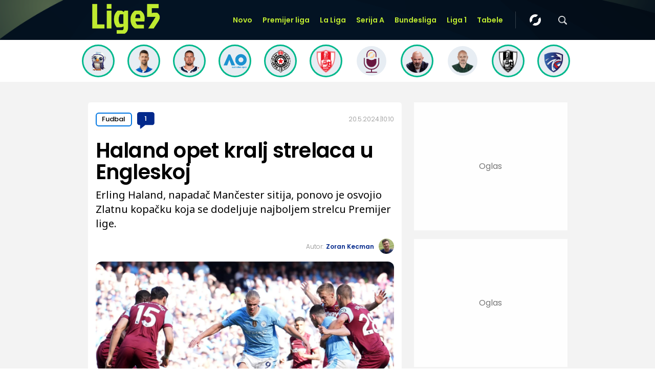

--- FILE ---
content_type: text/html; charset=UTF-8
request_url: https://www.b92.net/sport/fudbal/lige-petice/23568/haland-opet-kralj-strelaca-u-engleskoj/vest
body_size: 36665
content:
<!DOCTYPE html>
<html lang="sr">
<head>

    
    <title>Haland opet kralj strelaca u Engleskoj  -  Lige petice  -  Fudbal -  B92.sport - B92.net</title>
    <meta charset="UTF-8">

    <meta name="viewport" content="width=device-width, initial-scale=1.0">
    <meta name="app-context" content="article">
    <meta name="robots" content="max-image-preview:large">
    
                    <meta name="type" content="Vesti">
    <meta name="author" content="B92">
    <meta name="description" content="Erling Haland, napadač Mančester sitija, ponovo je osvojio Zlatnu kopačku koja se dodeljuje najboljem strelcu Premijer lige.">
    <meta name="keywords" content="Specijal Lige5, Premijer liga, Manchester City F.C., Erling Haland, Aleksander Isak, Kol Palmer, Zlatna kopačka">
    
            <meta name="theme-color" content="#0e4bad">
            <meta name="locale" content="sr_RS">
    <meta name="url" content="https://www.b92.net/sport/fudbal/lige-petice/23568/haland-opet-kralj-strelaca-u-engleskoj/vest">
    <meta name="image" content="https://www.b92.net/data/images/2024-05-19/28218_profimedia-0874496316_f.jpg" />

    

    <link rel="canonical" href="https://www.b92.net/sport/fudbal/lige-petice/23568/haland-opet-kralj-strelaca-u-engleskoj/vest">

    
    
    <!-- UPSCORE LANDING START -->
    <script> (function(u,p,s,c,r){u[r]=u[r]||function(p){(u[r].q=u[r].q||[]).push(p)},u[r].ls=1*new Date();
        var a=p.createElement(s),m=p.getElementsByTagName(s)[0];a.async=1;a.src=c;m.parentNode.insertBefore(a,m) })
        (window,document,'script','//files.upscore.com/async/upScore.js','upScore');
        upScore({
        config:{
            domain: 'b92.net',
            article: '#article-content',
            track_positions: false},
        data: {
            section: 'Sport',
            taxonomy: 'Fudbal,Lige petice,Specijal Lige5, Premijer liga, Manchester City F.C., Erling Haland, Aleksander Isak, Kol Palmer, Zlatna kopačka,',
            object_id: '23568',
            pubdate: '2024-05-20T10:10:00+02:00',
            author: 'ZK126',
            object_type: 'article',
        }});
    </script>
    <!-- UPSCORE LANDING END -->

    
    <meta property="og:title" content='Haland opet kralj strelaca u Engleskoj  -  Lige petice  -  Fudbal -  B92.sport - B92.net'>
    <meta property="og:locale" content="sr_RS">
    <meta property="og:type" content="Vesti">
    <meta property="og:url" content='https://www.b92.net/sport/fudbal/lige-petice/23568/haland-opet-kralj-strelaca-u-engleskoj/vest'>
    <meta property="og:image" content="https://www.b92.net/data/images/2024-05-19/28218_profimedia-0874496316_f.jpg" />
    <meta property="og:keywords" content="B92, najnovije vesti">
    <meta property="og:description" content="Erling Haland, napadač Mančester sitija, ponovo je osvojio Zlatnu kopačku koja se dodeljuje najboljem strelcu Premijer lige.">
    <meta property="og:site_name" content="B92.net">
    <meta property="og:theme-color" content="#FF4B51">
    

    <meta name="twitter:title" content='Haland opet kralj strelaca u Engleskoj  -  Lige petice  -  Fudbal -  B92.sport - B92.net'>
    <meta name="twitter:locale" content="sr_RS">
    <meta name="tw:type" content="Vesti">
    <meta name="twitter:url" content="https://www.b92.net/sport/fudbal/lige-petice/23568/haland-opet-kralj-strelaca-u-engleskoj/vest">
    <meta name="twitter:keywords" content="B92, najnovije vesti">
    <meta name="twitter:description" content="Erling Haland, napadač Mančester sitija, ponovo je osvojio Zlatnu kopačku koja se dodeljuje najboljem strelcu Premijer lige.">
    <meta name="twitter:theme-color" content="#FF4B51">
    <meta name="twitter:image" content="https://www.b92.net/data/images/2024-05-19/28218_profimedia-0874496316_f.jpg" />
    <meta property="fb:pages" content="293558305836">

        
    <!--ios compatibility-->
    <meta name="apple-mobile-web-app-capable" content="yes">
    <meta name="apple-mobile-web-app-title" content='Haland opet kralj strelaca u Engleskoj  -  Lige petice  -  Fudbal -  B92.sport - B92.net'>
    <link rel="apple-touch-icon" href="/files/b92/img/icons/apple-icon-144x144.png">

    <!--Android compatibility-->
    <meta name="mobile-web-app-capable" content="yes">
    <meta name="application-name" content='Haland opet kralj strelaca u Engleskoj  -  Lige petice  -  Fudbal -  B92.sport - B92.net'>

    
    <meta name="msapplication-TileColor" content="#312670">
    <meta name="msapplication-TileImage" content="/files/b92/img/icons/ms-icon-144x144.png">

                <script type="application/ld+json">
    {
        "@context": "http://schema.org",
        "@type": "NewsArticle",
        "mainEntityOfPage": {
            "@type": "WebPage",
            "@id": "https://www.b92.net/sport/fudbal/lige-petice/23568/haland-opet-kralj-strelaca-u-engleskoj/vest"
        },
        "headline": "Haland opet kralj strelaca u Engleskoj",
        "articleBody": "On je bio najbolji na terenima u Engleskoj i u protekloj sezoni.Norveženin nije postigao gol u poslednjem kolu u pobedi &amp;quot;građana&amp;quot; nad Vest Hemom od 3:1, ali je i pre toga bilo jasno da će biti najbolji.	Siti deseti put &amp;scaron;ampion Engleske!	Gvardiola u posebnom dru&amp;scaron;tvuOn je ove sezone na 31 utakmici postigao 27 golova.Iza njega na drugom mestu je Kol Palmer iz Čelsija sa 22 gola, on je ujedno i najbolji mladi igrač u Premijer ligi u ovoj sezoni.Treći je bio Aleksandar Isak iz Njukasla sa 21 golom, dok su četvrto mesto sa po 19 golova podelili Oli Votkins iz Aston Vile, Fil Foden iz Mančester sitija i Dominik Solanke iz Bornmuta.Mohamed Salah iz Liverpula, koji je ranije osvajao ovo priznanje je sedmi sa 18 golova.&amp;nbsp;Two seasons. Two titles. Two Golden Boots.Too easy for Erling Haaland 😏 pic.twitter.com/ZOgYQzeQT1&amp;mdash; B/R Football (@brfootball) May 19, 2024",
        "wordCount": 156,
        "image":
            [
                "https://www.b92.net/data/images/2024-05-19/28218_profimedia-0874496316_orig.jpg",
                "https://www.b92.net/data/images/2024-05-19/28218_profimedia-0874496316_s.jpg",
                "https://www.b92.net/data/images/2024-05-19/28218_profimedia-0874496316_f.jpg"
            ],
        "datePublished": "2024-05-20T10:10:00+02:00",
        "dateModified": "2024-05-20T10:10:00+02:00",
        "author": {
            "@type": "Person",
            "name": "Zoran Kecman",
            "url" : "https://www.b92.net/sport/autor/39/zoran-kecman"
        },
        "description": "Erling Haland, napadač Mančester sitija, ponovo je osvojio Zlatnu kopačku koja se dodeljuje najboljem strelcu Premijer lige."


    }
</script>
    
    
    

    <link rel="icon" type="image/png" href="/files/b92/img/icons/android-icon-192x192.png">

            <link rel="icon" type="image/x-icon" href="/files/sport/favicon.ico">
    
    <!--CSS FILES-->
    <link rel="preconnect" href="https://fonts.googleapis.com">
    <link rel="preconnect" href="https://fonts.gstatic.com" crossorigin>
            <link href="https://fonts.googleapis.com/css2?family=Poppins:wght@300;400;500;600;700&family=Source+Sans+Pro:ital,wght@0,300;0,400;0,600;0,700;1,400;1,600&family=Noto+Sans:wght@400;600;700&display=swap" rel="stylesheet">
    
    
    <link href="https://b92s.net/v5/css/videojs.b92.css?v=9" rel="stylesheet" type="text/css" />
    <link rel="stylesheet" type="text/css" href="https://b92s.net/video.js/video-js.min.css?v=9">
    <link rel="stylesheet" type="text/css" href="https://b92s.net/video.js/videojs-contrib-ads/videojs-contrib-ads.css?v=9">
    <link rel="stylesheet" type="text/css" href="https://b92s.net/video.js/videojs-contrib-ads/videojs.ads.css?v=9">
    <link rel="stylesheet" type="text/css" href="https://b92s.net/video.js/videojs-ima/videojs.ima.css?v=9">
    

    
                        <link href="/files/sport/css/jquery.fancybox.min.css?v=9" rel="stylesheet" type="text/css" />
            <link href="/files/sport/css/owl.carousel.css?v=9" rel="stylesheet" type="text/css" />
            <link href="/files/sport/css/swiper.bundle.min.css?v=9" rel="stylesheet" type="text/css" />
                        
                                    <link href="/files/sport/css/single-news.css?v=9" rel="stylesheet" type="text/css" />
                <link href="https://fonts.googleapis.com/css2?family=Poppins:wght@300;400;500;600;700&family=Source+Sans+Pro:ital,wght@0,300;0,400;0,600;0,700;1,400;1,600&family=Noto+Sans:wght@400;600;700&display=swap" rel="stylesheet">
                    
        
        

    <link rel="stylesheet" href="/files/custom.css?v=9">

            <!-- ARTICLE IMAGES PRELOAD -->
                            <link rel="preload" as="image" href="https://www.b92.net/data/images/2024-05-19/28218_profimedia-0874496316_f.jpg" />
                                <link rel="preload" as="image" href="https://www.b92.net/data/images/2024-05-19/28218_profimedia-0874496316_l.jpg" />
                                <link rel="preload" as="image" href="https://www.b92.net/data/images/2024-05-19/28218_profimedia-0874496316_kfl.jpg" />
                                <link rel="preload" as="image" href="https://www.b92.net/data/images/2024-05-19/28218_profimedia-0874496316_ig.jpg" />
                                <link rel="preload" as="image" href="https://www.b92.net/data/images/2024-05-19/28218_profimedia-0874496316_xs.jpg" />
                
    
            <!-- (C)2000-2024 Gemius SA - gemiusPrism  / b92.net/b92.net NOVO -->
        <script type="text/javascript">
            var pp_gemius_identifier = '0muV7_tOkU1KgBjG_YgmYXZ3PxO1Bvs7Bs3cYFrAlOD.p7';
            // lines below shouldn't be edited
            function gemius_pending(i) { window[i] = window[i] || function() {var x = window[i+'_pdata'] = window[i+'_pdata'] || []; x[x.length]=Array.prototype.slice.call(arguments, 0);};};
            (function(cmds) { var c; while(c = cmds.pop()) gemius_pending(c)})(['gemius_cmd', 'gemius_hit', 'gemius_event', 'gemius_init', 'pp_gemius_hit', 'pp_gemius_event', 'pp_gemius_init']);
            window.pp_gemius_cmd = window.pp_gemius_cmd || window.gemius_cmd;
            (function(d,t) {try {var gt=d.createElement(t),s=d.getElementsByTagName(t)[0],l='http'+((location.protocol=='https:')?'s':''); gt.setAttribute('async','async');
            gt.setAttribute('defer','defer'); gt.src=l+'://gars.hit.gemius.pl/xgemius.js'; s.parentNode.insertBefore(gt,s);} catch (e) {}})(document,'script');
        </script>
                    <script type="text/javascript">

                // gtag page_view default
                let specialData = {
                        'special_id' : "129",
                        'special_name' : "Lige petice"
                    };

                    window.dataLayer = window.dataLayer ?? [];
                    window.dataLayer.push(specialData);

            </script>

        <script type="text/javascript">

    let data = {
        'taxonomy' : "Fudbal,Lige petice,Specijal Lige5, Premijer liga, Manchester City F.C., Erling Haland, Aleksander Isak, Kol Palmer, Zlatna kopačka,",
    };

    window.dataLayer = window.dataLayer ?? [];
    window.dataLayer.push(data);
</script>

    <!-- Google Tag Manager -->
    <script>(function(w,d,s,l,i){w[l]=w[l]||[];w[l].push({'gtm.start':
    new Date().getTime(),event:'gtm.js'});var f=d.getElementsByTagName(s)[0],
    j=d.createElement(s),dl=l!='dataLayer'?'&l='+l:'';j.async=true;j.src=
    'https://www.googletagmanager.com/gtm.js?id='+i+dl;f.parentNode.insertBefore(j,f);
    })(window,document,'script','dataLayer','GTM-K88DKZX');</script>
    <!-- End Google Tag Manager -->

                <script type="text/javascript">
                function gtag(){window.dataLayer.push(arguments);}
                function gtagLayerPush(object){window.dataLayer.push(object);}
                gtag('js', new Date());

                // DEBUG
                gtag('config', 'GTM-K88DKZX', { 'debug_mode':true });
            </script>

        

    
            <script>

            let adsKeywords = {"pageType":"article","articleId":23568,"bannerSafe":"1","section":"Sport","articleCategory":"Fudbal","articleSubcategory":"Lige petice","source":"","pubdate":"2024-05-20 10:10:00","author":"ZK126","articleTags":["Specijal Lige5","Premijer liga","Manchester City F.C.","Erling Haland","Aleksander Isak","Kol Palmer","Zlatna kopačka"]};

        </script>
        <!-- DIDOMI CMP START -->
<script type="text/javascript">window.gdprAppliesGlobally=true;(function(){function n(e){if(!window.frames[e]){if(document.body&&document.body.firstChild){var t=document.body;var r=document.createElement("iframe");r.style.display="none";r.name=e;r.title=e;t.insertBefore(r,t.firstChild)}else{setTimeout(function(){n(e)},5)}}}function e(r,a,o,s,c){function e(e,t,r,n){if(typeof r!=="function"){return}if(!window[a]){window[a]=[]}var i=false;if(c){i=c(e,n,r)}if(!i){window[a].push({command:e,version:t,callback:r,parameter:n})}}e.stub=true;e.stubVersion=2;function t(n){if(!window[r]||window[r].stub!==true){return}if(!n.data){return}var i=typeof n.data==="string";var e;try{e=i?JSON.parse(n.data):n.data}catch(t){return}if(e[o]){var a=e[o];window[r](a.command,a.version,function(e,t){var r={};r[s]={returnValue:e,success:t,callId:a.callId};if(n.source){n.source.postMessage(i?JSON.stringify(r):r,"*")}},a.parameter)}}if(typeof window[r]!=="function"){window[r]=e;if(window.addEventListener){window.addEventListener("message",t,false)}else{window.attachEvent("onmessage",t)}}}e("__uspapi","__uspapiBuffer","__uspapiCall","__uspapiReturn");n("__uspapiLocator");e("__tcfapi","__tcfapiBuffer","__tcfapiCall","__tcfapiReturn");n("__tcfapiLocator");(function(e){var t=document.createElement("link");t.rel="preconnect";t.as="script";var r=document.createElement("link");r.rel="dns-prefetch";r.as="script";var n=document.createElement("link");n.rel="preload";n.as="script";var i=document.createElement("script");i.id="spcloader";i.type="text/javascript";i["async"]=true;i.charset="utf-8";var a="https://sdk.privacy-center.org/"+e+"/loader.js?target="+document.location.hostname;if(window.didomiConfig&&window.didomiConfig.user){var o=window.didomiConfig.user;var s=o.country;var c=o.region;if(s){a=a+"&country="+s;if(c){a=a+"&region="+c}}}t.href="https://sdk.privacy-center.org/";r.href="https://sdk.privacy-center.org/";n.href=a;i.src=a;var d=document.getElementsByTagName("script")[0];d.parentNode.insertBefore(t,d);d.parentNode.insertBefore(r,d);d.parentNode.insertBefore(n,d);d.parentNode.insertBefore(i,d)})("5d4f9a97-bbaf-43db-8979-d91911adce82")})();</script>
<script type="text/javascript">
window.didomiConfig = {
    user: {
        bots: {
            consentRequired: false,
            types: ['crawlers', 'performance'],
            // https://developers.didomi.io/cmp/web-sdk/consent-notice/bots
            extraUserAgents: ['cXensebot', 'Lighthouse'],
        }
    }
};
</script>
<!-- DIDOMI CMP END --><style>
.single-news-content .banner-responsive {
	flex-direction:  column;
}
.single-news-content .banner-responsive > * {
	width: auto !important;
}
.single-news-content .banner-responsive .banner-wrapper {
	width: 100%;
}
.single-news-content .banner-responsive .banner-wrapper .banner-inner {
	    display: flex;
	    flex-wrap: wrap;
    justify-content: space-around;
}
.single-news-content .banner-responsive .banner-wrapper .banner-inner div {
	margin-bottom: 10px;
}
@media screen and (max-width: 991px){
	.lupon-sticky { bottom: 70px !important;}
}
</style>
                                                                                                                    <script type="text/javascript">
    (function(c,l,a,r,i,t,y){
        c[a]=c[a]||function(){(c[a].q=c[a].q||[]).push(arguments)};
        t=l.createElement(r);t.async=1;t.src="https://www.clarity.ms/tag/"+i;
        y=l.getElementsByTagName(r)[0];y.parentNode.insertBefore(t,y);
    })(window, document, "clarity", "script", "fqzxjiy0w7");
</script>
                                                                                                                    <!--Google Ad Manager GAM start-->
<script async='async' src='https://www.googletagservices.com/tag/js/gpt.js'></script>
<script>


  let adOceanKeys = [];
  adOceanKeys.push(adsKeywords['section'], adsKeywords['articleCategory'],adsKeywords['articleSubcategory'], adsKeywords['articleId']);
  adOceanKeys = adOceanKeys.concat(adsKeywords['articleTags']);
adOceanKeys.forEach(function(item,index){
    if (item == "Specijal: EURO 2024 - Liveblog"){
        adOceanKeys.push("liveblog");
    }
    if (item == "Specijal: EURO 2024 - Priča dana"){
        adOceanKeys.push("prica-dana");
    }
});
 
 
  var googletag = googletag || {};
  googletag.cmd = googletag.cmd || [];
</script>
<script>
  googletag.cmd.push(function() {
    //mapping
    var mappingMobile = googletag.sizeMapping().
    addSize([0, 0], [[320, 100], [320, 50], [300, 250], [300, 100], [250, 250],[1, 1], 'fluid']).
    build();
    // slots
    var gptAdSlots = [];

    gptAdSlots[0] = googletag.defineSlot('/1092830/B92_AdX_mobile_top_parent/B92_AdX_Mobile_Top_Fudbal_Specijali', [[300, 250],[300, 100], [320, 50], [320, 100]], 'div-gpt-ad-1709219602019-0').
    defineSizeMapping(mappingMobile).
    addService(googletag.pubads());
    gptAdSlots[1] = googletag.defineSlot('/1092830/b92_adx_mobile_1_parent/b92_adx_mobile_1_fudbal_specijali', [[300, 250],[300, 100], [320, 50], [320, 100]], 'div-gpt-ad-1709219605808-0').
    defineSizeMapping(mappingMobile).
    addService(googletag.pubads());
    gptAdSlots[2] = googletag.defineSlot('/21836280021/adxp_b92_net_sticky', [[320, 100], [728, 90], [320, 50], [970, 90]], 'adxp_b92_net_sticky').addService(googletag.pubads());
    if(adsKeywords.pageType != "article"){
    gptAdSlots[3] = googletag.defineSlot('/1092830/b92_adx_mobile_2_parent/b92_adx_mobile_2_fudbal_specijali', [[300, 250],[300, 100], [320, 50], [320, 100]], 'div-gpt-ad-1709219609380-0').
      defineSizeMapping(mappingMobile).
      addService(googletag.pubads());
      gptAdSlots[4] = googletag.defineSlot('/1092830/b92_adx_mobile_3_parent/b92_adx_mobile_3_fudbal_specijali', [[300, 250],[300, 100], [320, 50], [320, 100]], 'div-gpt-ad-1709219613197-0').
      defineSizeMapping(mappingMobile).
      addService(googletag.pubads());
    }else{
    gptAdSlots[3] = googletag.defineSlot('/1092830/b92_under_article_1_parent/b92_under_article_1_fudbal_specijali', [[300, 250], [300, 100]], 'div-gpt-ad-1709207408106-0').
    addService(googletag.pubads());
    gptAdSlots[4] = googletag.defineSlot('/1092830/b92_under_article_2_parent/b92_under_article_2_fudbal_specijali', [[300, 250], [300, 100]], 'div-gpt-ad-1709207409917-0').
    addService(googletag.pubads());
    }
   
    
    googletag.pubads().setTargeting("section", adsKeywords['section']);
    // start
    googletag.pubads().setTargeting("section", adsKeywords['section']);
    googletag.pubads().setTargeting("category", adsKeywords['articleCategory']);
    googletag.pubads().setTargeting("articleCategory", adsKeywords['articleCategory']);
    googletag.pubads().setTargeting("tag", adsKeywords['articleTags']);
    googletag.pubads().setTargeting("id", adsKeywords['articleId']);
   // googletag.pubads().disableInitialLoad();
    googletag.pubads().enableSingleRequest();
    googletag.pubads().collapseEmptyDivs(true,true);
    /*googletag.pubads().enableLazyLoad({
        fetchMarginPercent: 200,
        renderMarginPercent: 100,
        mobileScaling: 2.0
    });*/
    googletag.enableServices();
  });
</script>
<!--Google Ad Manager GAM end--><script type="text/javascript" src="//b92rs.adocean.pl/files/js/ado.js"></script>
<script type="text/javascript">
/* (c)AdOcean 2003-2024 */
        if(typeof ado!=="object"){ado={};ado.config=ado.preview=ado.placement=ado.master=ado.slave=function(){};}
        ado.config({mode: "old", xml: false, consent: true, characterEncoding: true});
        ado.preview({enabled: true, emiter: "b92rs.adocean.pl", id: "w8qbmKoFSE48rQlJpcC0cBz8s_HGPjI3bj.mBWRwSqf.E7"});
</script>
<!-- start master -->
<script type="text/javascript">
/* (c)AdOcean 2003-2024, MASTER: b92.net.B92.net NOVO.B92.net.Fudbal Specijali */
ado.master({id: 'qymblLb8SOA5y.gwsGeXXbuLjNMzKJBTbaksN498Xs3.T7', server: 'b92rs.adocean.pl', keys:  adOceanKeys });
</script>
<!--  end master  -->
                                                                                                                    <style>
.banner-inner{
	background: white;
}
</style>
                                                
    


</head>

<body>
  <!-- Google Tag Manager (noscript) -->
    <noscript><iframe src="https://www.googletagmanager.com/ns.html?id=GTM-PHVNJCRH" height="0" width="0" style="display:none;visibility:hidden"></iframe></noscript>
    <!-- End Google Tag Manager (noscript) --><!-- End Google Tag Manager (noscript) -->
    
    
    
    <style>
    /* NA STRANAMA KOJE IMAJU POSEBNU BOJU KATEGORIJE OVDE ISPISATI HEX ODREDJENE BOJE ILI ISPOD UNETI URL DO BACKGROUND SLIKE*/
    :root {
        --categoryColor: #03298C;
        --activeItemColor: #0041f2;
    }
    div.header-wrapper > a.header-logo {
        padding: 5px;
    }
    .header-logo.main-header img {
        height: auto;
    }

    .b92-btn {
                display: inline-block;
                padding: 15px 30px 12px 30px;
                background-color: #2e2873;
                border-radius: 6px;
                margin-bottom: 50px;
                color:#fff;
                font-weight:bold;
            }
    .header-desktop-menu .menu-item {
        margin-right:20px !important;
    }

    @media(min-width:992px){
        .snnp{
            margin-top: -10px;
        }
    }
    @media(max-width:991px){
        .snnp{
            margin-top: -7px;
        }
    }
</style>

            
            <!-- U INLINE STYLE ISPISATI HEX BOJU (background-color:#03298C) POZADINE ZA HEADER
ILI URL DO POZADINSKE SLIKE (background-image: url('img/backgrounds/header-bg.png'));
AKO NE BUDE DEFINISANO, POZADINA CE BITI BOJA DEFINISANA U ROOT NA VRHU -->

<div class="header-custom-wrapper">
<header class="header-custom" style="background-color:#0a1e33; background-image: url('/data/images/special/129_lige5-heder-mob_orig.png'), url('/data/images/special/129_lige5h2_orig.png');">
    <div class="container">
        <div class="header-wrapper">

                            <a href="https://www.b92.net/sport/specijal/129/lige-petice" class="header-logo logo-mobile">
                    <img src="/data/images/special/129_group-3471_orig.png" alt="Logo" width="130" height="auto">
                </a>
                <a href="https://www.b92.net/sport/specijal/129/lige-petice" class="header-logo logo-desktop">
                    <img src="/data/images/special/129_group-3471_orig.png" alt="Logo" width="200" height="auto">
                </a>
                                    <ul class="header-desktop-menu">

                                                                                                                                            
                                                                                                <li class="menu-item">
                                        <a href="/sport/specijal/lige-petice/374/novo" class="menu-link " style="color:#bfeb30">Novo</a>
                                    </li>
                                                                                                                            

                                                         

                                                                                                                                        
                                                                                                <li class="menu-item">
                                        <a href="/sport/specijal/lige-petice/369/premier-league" class="menu-link " style="color:#bfeb30">Premijer liga</a>
                                    </li>
                                                                                                                            

                                                         

                                                                                                                                        
                                                                                                <li class="menu-item">
                                        <a href="/sport/specijal/lige-petice/371/la-liga" class="menu-link " style="color:#bfeb30">La Liga</a>
                                    </li>
                                                                                                                            

                                                         

                                                                                                                                        
                                                                                                <li class="menu-item">
                                        <a href="/sport/specijal/lige-petice/370/serie-a" class="menu-link " style="color:#bfeb30">Serija A</a>
                                    </li>
                                                                                                                            

                                                         

                                                                                                                                        
                                                                                                <li class="menu-item">
                                        <a href="/sport/specijal/lige-petice/372/bundesliga" class="menu-link " style="color:#bfeb30">Bundesliga</a>
                                    </li>
                                                                                                                                                                                                

                                                         

                                                                                                                                        
                                                                                                <li class="menu-item">
                                        <a href="/sport/specijal/lige-petice/373/liga-1" class="menu-link " style="color:#bfeb30">Liga 1</a>
                                    </li>
                                                                                                                            

                                                         

                                                                                                                                        
                                                                                                <li class="menu-item">
                                        <a href="/sport/specijal/lige-petice/380/tabele" class="menu-link " style="color:#bfeb30">Tabele</a>
                                    </li>
                                                                                                                            

                                                         

                                                                                                    </ul>
                                        <a href="https://www.b92.net/sport/najnovije-vesti" class="search-link">
                <img src="/files/b92/img/icons/zoom.png" alt="Search" width="17" height="17">
            </a>

            
                            <div class="navbar-toggler">
                    <img src="/files/sport/img/icons/menu.svg" alt="Menu" width="auto" height="auto">
                </div>
            
            <a href="https://www.b92.net" class="b92-logo">
                <img src="/files/b92/img/logo-b92.png" alt="Logo" width="36" height="19">
            </a>
        </div>
    </div>


    <div class="new-live-news">
        <span class="new-live-btn">Nova vest</span>
    </div>
</header>
</div>
<div class="header-menu-bg"></div>

            <div class="header-menu-wrapper">
            <div class="header-menu-inner">
                <div class="header-menu-top">
                    <a href="https://www.b92.net/sport" class="header-logo" aria-label="Logo">
                        <img src="/files/sport/img/sport-logo.svg" alt="Logo" width="200" height="44">
                    </a>
                    <span class="close-menu">
                        <img src="/files/sport/img/icons/close.png" alt="X" width="19" height="19">
                    </span>
                </div>
                <div class="search-wrapper-sport">
                    <form id="searchform" class="search-form" method="get" action="https://www.b92.net/sport/najnovije-vesti?search=">
                        <div class="form-group mb-0">
                            <input id="search" class="form-control" type="text" name="search" placeholder="Pretraga" value="">
                            <button class="btn-search" type="submit">
                                <span class="icon-zoom">
                                    <img src="/files/sport/img/icons/zoom.png" alt="Search" width="16" height="16">
                                </span>
                                <span class="icon-arrow">
                                    <img src="/files/sport/img/icons/chewron-right.png" alt=">" width="9" height="15">
                                </span>
                                <span class="btn-text">Pretražite</span>
                            </button>
                        </div>
                    </form>
                </div>
                <ul class="header-menu">
                                                                                                                                    <li class="menu-item">
                                    <a href="https://www.b92.net/sport/fudbal" class="menu-link active">Fudbal
                                                                                                                                                                                                                                    <span class="toggle-submenu submenu-chevron">
                                                        <img src="/files/sport/img/icons/arrow-right.png" alt=">">
                                                    </span>
                                                                                                                                                                        </a>
                                                                                                                        <div class="submenu-wrapper">
                                                <div class="header-menu-top">
                                                    <a href="https://www.b92.net/sport" class="header-logo">
                                                        <img src="/files/sport/img/sport-logo.svg" alt="Logo" width="200" height="44">
                                                    </a>
                                                    <span class="close-menu">
                                                        <img src="/files/sport/img/icons/close.png" alt="X" width="19" height="19">
                                                    </span>
                                                </div>
                                                <p class="submenu-category">
                                                    <span class="close-submenu submenu-chevron">
                                                        <img src="/files/sport/img/icons/arrow-left.png" alt=">">
                                                    </span>
                                                    Fudbal
                                                </p>
                                                <ul class="submenu">
                                                                                                                                                                    <li class="submenu-item">
                                                            <a href="/sport/fudbal/vesti" class="submenu-link">Vesti</a>
                                                        </li>
                                                                                                                                                                    <li class="submenu-item">
                                                            <a href="/sport/fudbal/srpski-fudbal" class="submenu-link">Srpski fudbal</a>
                                                        </li>
                                                                                                                                                                    <li class="submenu-item">
                                                            <a href="/sport/fudbal/lige-petice" class="submenu-link">Lige petice</a>
                                                        </li>
                                                                                                                                                                    <li class="submenu-item">
                                                            <a href="/sport/fudbal/evrokupovi" class="submenu-link">Evrokupovi</a>
                                                        </li>
                                                                                                                                                                    <li class="submenu-item">
                                                            <a href="/sport/fudbal/ex-yu-fudbal" class="submenu-link">Ex-Yu fudbal</a>
                                                        </li>
                                                                                                        </ul>
                                            </div>
                                                                                                            </li>
                                                                                                                                                                                                                    <li class="menu-item">
                                                                                                                                    <a href="https://www.b92.net/sport/specijal/117/evrokupovi" class="menu-link active">
                                                    <img src="/files/special/evrokupovi/evrokupovi_logo_web.png" style="width:110px;">
                                                </a>
                                                                                                                        </li>
                                                                                                                                                                                                                                                    <li class="menu-item">
                                                                                                                                    <a href="https://www.b92.net/sport/specijal/129/lige-petice" class="menu-link active">
                                                    <img src="/files/special/lige-petice/lige5_logo_web_white.png" style="width:50px;">
                                                </a>
                                                                                                                        </li>
                                                                                                                                                                                                                                                    <li class="menu-item">
                                                                                                                                    <a href="https://www.b92.net/sport/specijal/122/crvena-zvezda" class="menu-link active">
                                                    <img src="/files/special/crvena-zvezda/zvezda-logo-web-light-alt.png" style="width:140px;">
                                                </a>
                                                                                                                        </li>
                                                                                                                                                                                                                                                    <li class="menu-item">
                                                                                                                                    <a href="https://www.b92.net/sport/specijal/121/partizan" class="menu-link active">
                                                    <img src="/files/special/partizan/partizan-logo-web-light.png" style="width:100px;">
                                                </a>
                                                                                                                        </li>
                                                                                                                                                                            <li class="menu-item">
                                    <a href="https://www.b92.net/sport/kosarka" class="menu-link active">Košarka
                                                                                                                                                                                                                                    <span class="toggle-submenu submenu-chevron">
                                                        <img src="/files/sport/img/icons/arrow-right.png" alt=">">
                                                    </span>
                                                                                                                                                                        </a>
                                                                                                                        <div class="submenu-wrapper">
                                                <div class="header-menu-top">
                                                    <a href="https://www.b92.net/sport" class="header-logo">
                                                        <img src="/files/sport/img/sport-logo.svg" alt="Logo" width="200" height="44">
                                                    </a>
                                                    <span class="close-menu">
                                                        <img src="/files/sport/img/icons/close.png" alt="X" width="19" height="19">
                                                    </span>
                                                </div>
                                                <p class="submenu-category">
                                                    <span class="close-submenu submenu-chevron">
                                                        <img src="/files/sport/img/icons/arrow-left.png" alt=">">
                                                    </span>
                                                    Košarka
                                                </p>
                                                <ul class="submenu">
                                                                                                                                                                    <li class="submenu-item">
                                                            <a href="/sport/kosarka/vesti" class="submenu-link">Vesti</a>
                                                        </li>
                                                                                                                                                                    <li class="submenu-item">
                                                            <a href="/sport/kosarka/nba" class="submenu-link">NBA</a>
                                                        </li>
                                                                                                                                                                    <li class="submenu-item">
                                                            <a href="/sport/kosarka/euroleague" class="submenu-link">Euroleague</a>
                                                        </li>
                                                                                                                                                                    <li class="submenu-item">
                                                            <a href="/sport/kosarka/aba" class="submenu-link">ABA</a>
                                                        </li>
                                                                                                                                                                    <li class="submenu-item">
                                                            <a href="/sport/kosarka/srpska-kosarka" class="submenu-link">Srpska košarka</a>
                                                        </li>
                                                                                                                                                                    <li class="submenu-item">
                                                            <a href="/sport/kosarka/basket-3x3" class="submenu-link">Basket 3x3</a>
                                                        </li>
                                                                                                        </ul>
                                            </div>
                                                                                                            </li>
                                                                                                                                                                                                                    <li class="menu-item">
                                                                                                                                    <a href="https://www.b92.net/sport/specijal/5/euroleague" class="menu-link active">
                                                    <img src="/files/sport/img/icons/category-logo7.png" style="height:23px;">
                                                </a>
                                                                                                                        </li>
                                                                                                                                                                                                                                                    <li class="menu-item">
                                                                                    <a href="https://www.b92.net/sport/specijal/1/nba" class="menu-link active">NBA
                                                                            </li>
                                                                                                                                                                            <li class="menu-item">
                                    <a href="https://www.b92.net/sport/tenis" class="menu-link active">Tenis
                                                                                                                                                                                                                                                                                                        </a>
                                                                                                                                                </li>
                                                                                                                                                                                                                    <li class="menu-item">
                                                                                                                                    <a href="https://www.b92.net/sport/specijal/131/australian-open-2026" class="menu-link active">
                                                    <img src="/files/special/aus-open-2026/aus_open_2026_logo_ham.png" style="width:110px;">
                                                </a>
                                                                                                                        </li>
                                                                                                                                                                            <li class="menu-item">
                                    <a href="https://www.b92.net/sport/atletika" class="menu-link active">Atletika
                                                                                                                                                                                                                                                                                                        </a>
                                                                                                                                                </li>
                                                                                                                                            <li class="menu-item">
                                    <a href="https://www.b92.net/sport/odbojka" class="menu-link active">Odbojka
                                                                                                                                                                                                                                                                                                        </a>
                                                                                                                                                </li>
                                                                                                                                                                                                                    <li class="menu-item">
                                                                                                                                    <a href="https://www.b92.net/sport/specijal/132/vaterpolo-2026" class="menu-link active">
                                                    <img src="/files/special/vaterpolo-2026/vaterpolo26_logo_app_pading.png" style="width:125px;">
                                                </a>
                                                                                                                        </li>
                                                                                                                                                                            <li class="menu-item">
                                    <a href="https://www.b92.net/sport/rukomet" class="menu-link active">Rukomet
                                                                                                                                                                                                                                                                                                        </a>
                                                                                                                                                </li>
                                                                                                                                            <li class="menu-item">
                                    <a href="https://www.b92.net/sport/auto-moto" class="menu-link active">Auto-moto
                                                                                                                                                                                                                                    <span class="toggle-submenu submenu-chevron">
                                                        <img src="/files/sport/img/icons/arrow-right.png" alt=">">
                                                    </span>
                                                                                                                                                                        </a>
                                                                                                                        <div class="submenu-wrapper">
                                                <div class="header-menu-top">
                                                    <a href="https://www.b92.net/sport" class="header-logo">
                                                        <img src="/files/sport/img/sport-logo.svg" alt="Logo" width="200" height="44">
                                                    </a>
                                                    <span class="close-menu">
                                                        <img src="/files/sport/img/icons/close.png" alt="X" width="19" height="19">
                                                    </span>
                                                </div>
                                                <p class="submenu-category">
                                                    <span class="close-submenu submenu-chevron">
                                                        <img src="/files/sport/img/icons/arrow-left.png" alt=">">
                                                    </span>
                                                    Auto-moto
                                                </p>
                                                <ul class="submenu">
                                                                                                                                                                    <li class="submenu-item">
                                                            <a href="/sport/auto-moto/formula-1" class="submenu-link">Formula 1</a>
                                                        </li>
                                                                                                                                                                    <li class="submenu-item">
                                                            <a href="/sport/auto-moto/automobilizam" class="submenu-link">Automobilizam</a>
                                                        </li>
                                                                                                                                                                    <li class="submenu-item">
                                                            <a href="/sport/auto-moto/motociklizam" class="submenu-link">Motociklizam</a>
                                                        </li>
                                                                                                        </ul>
                                            </div>
                                                                                                            </li>
                                                                                                                                            <li class="menu-item">
                                    <a href="https://www.b92.net/sport/pojedinacni-sportovi" class="menu-link active">Pojedinačni sportovi
                                                                                                                                                                                                                                    <span class="toggle-submenu submenu-chevron">
                                                        <img src="/files/sport/img/icons/arrow-right.png" alt=">">
                                                    </span>
                                                                                                                                                                        </a>
                                                                                                                        <div class="submenu-wrapper">
                                                <div class="header-menu-top">
                                                    <a href="https://www.b92.net/sport" class="header-logo">
                                                        <img src="/files/sport/img/sport-logo.svg" alt="Logo" width="200" height="44">
                                                    </a>
                                                    <span class="close-menu">
                                                        <img src="/files/sport/img/icons/close.png" alt="X" width="19" height="19">
                                                    </span>
                                                </div>
                                                <p class="submenu-category">
                                                    <span class="close-submenu submenu-chevron">
                                                        <img src="/files/sport/img/icons/arrow-left.png" alt=">">
                                                    </span>
                                                    Pojedinačni sportovi
                                                </p>
                                                <ul class="submenu">
                                                                                                                                                                    <li class="submenu-item">
                                                            <a href="/sport/pojedinacni-sportovi/biciklizam" class="submenu-link">Biciklizam</a>
                                                        </li>
                                                                                                                                                                    <li class="submenu-item">
                                                            <a href="/sport/pojedinacni-sportovi/streljastvo" class="submenu-link">Streljaštvo</a>
                                                        </li>
                                                                                                                                                                    <li class="submenu-item">
                                                            <a href="/sport/pojedinacni-sportovi/stoni-tenis" class="submenu-link">Stoni tenis</a>
                                                        </li>
                                                                                                                                                                    <li class="submenu-item">
                                                            <a href="/sport/pojedinacni-sportovi/ritmicka-gimnastika" class="submenu-link">Ritmička gimnastika</a>
                                                        </li>
                                                                                                                                                                    <li class="submenu-item">
                                                            <a href="/sport/pojedinacni-sportovi/dizanje-tegova" class="submenu-link">Dizanje tegova</a>
                                                        </li>
                                                                                                                                                                    <li class="submenu-item">
                                                            <a href="/sport/pojedinacni-sportovi/konjicki-sport" class="submenu-link">Konjički sport</a>
                                                        </li>
                                                                                                                                                                    <li class="submenu-item">
                                                            <a href="/sport/pojedinacni-sportovi/pikado" class="submenu-link">Pikado</a>
                                                        </li>
                                                                                                                                                                    <li class="submenu-item">
                                                            <a href="/sport/pojedinacni-sportovi/kuglanje" class="submenu-link">Kuglanje</a>
                                                        </li>
                                                                                                                                                                    <li class="submenu-item">
                                                            <a href="/sport/pojedinacni-sportovi/macevanje" class="submenu-link">Mačevanje</a>
                                                        </li>
                                                                                                                                                                    <li class="submenu-item">
                                                            <a href="/sport/pojedinacni-sportovi/badminton" class="submenu-link">Badminton</a>
                                                        </li>
                                                                                                                                                                    <li class="submenu-item">
                                                            <a href="/sport/pojedinacni-sportovi/strelicarstvo" class="submenu-link">Streličarstvo</a>
                                                        </li>
                                                                                                                                                                    <li class="submenu-item">
                                                            <a href="/sport/pojedinacni-sportovi/gimnastika" class="submenu-link">Gimnastika</a>
                                                        </li>
                                                                                                                                                                    <li class="submenu-item">
                                                            <a href="/sport/pojedinacni-sportovi/trijatlon" class="submenu-link">Trijatlon</a>
                                                        </li>
                                                                                                                                                                    <li class="submenu-item">
                                                            <a href="/sport/pojedinacni-sportovi/alpinizam" class="submenu-link">Alpinizam</a>
                                                        </li>
                                                                                                                                                                    <li class="submenu-item">
                                                            <a href="/sport/pojedinacni-sportovi/extreme" class="submenu-link">Extreme</a>
                                                        </li>
                                                                                                                                                                    <li class="submenu-item">
                                                            <a href="/sport/pojedinacni-sportovi/sah" class="submenu-link">Šah</a>
                                                        </li>
                                                                                                                                                                    <li class="submenu-item">
                                                            <a href="/sport/pojedinacni-sportovi/golf" class="submenu-link">Golf</a>
                                                        </li>
                                                                                                                                                                    <li class="submenu-item">
                                                            <a href="/sport/pojedinacni-sportovi/skvos" class="submenu-link">Skvoš</a>
                                                        </li>
                                                                                                                                                                    <li class="submenu-item">
                                                            <a href="/sport/pojedinacni-sportovi/bilijar" class="submenu-link">Bilijar</a>
                                                        </li>
                                                                                                                                                                    <li class="submenu-item">
                                                            <a href="/sport/pojedinacni-sportovi/snuker" class="submenu-link">Snuker</a>
                                                        </li>
                                                                                                                                                                    <li class="submenu-item">
                                                            <a href="/sport/pojedinacni-sportovi/moderni-pentatlon" class="submenu-link">Moderni pentatlon</a>
                                                        </li>
                                                                                                                                                                    <li class="submenu-item">
                                                            <a href="/sport/pojedinacni-sportovi/strongest-man" class="submenu-link">Strongest man</a>
                                                        </li>
                                                                                                                                                                    <li class="submenu-item">
                                                            <a href="/sport/pojedinacni-sportovi/trampolina" class="submenu-link">Trampolina</a>
                                                        </li>
                                                                                                                                                                    <li class="submenu-item">
                                                            <a href="/sport/pojedinacni-sportovi/paraglajding" class="submenu-link">Paraglajding</a>
                                                        </li>
                                                                                                                                                                    <li class="submenu-item">
                                                            <a href="/sport/pojedinacni-sportovi/aktuelno" class="submenu-link">Aktuelno</a>
                                                        </li>
                                                                                                                                                                    <li class="submenu-item">
                                                            <a href="/sport/pojedinacni-sportovi/brejkdens" class="submenu-link">Brejkdens</a>
                                                        </li>
                                                                                                                                                                    <li class="submenu-item">
                                                            <a href="/sport/pojedinacni-sportovi/skejtbording" class="submenu-link">Skejtbording</a>
                                                        </li>
                                                                                                                                                                    <li class="submenu-item">
                                                            <a href="/sport/pojedinacni-sportovi/sportsko-penjanje" class="submenu-link">Sportsko penjanje</a>
                                                        </li>
                                                                                                                                                                    <li class="submenu-item">
                                                            <a href="/sport/pojedinacni-sportovi/surfovanje" class="submenu-link">Surfovanje</a>
                                                        </li>
                                                                                                                                                                    <li class="submenu-item">
                                                            <a href="/sport/pojedinacni-sportovi/padel" class="submenu-link">Padel</a>
                                                        </li>
                                                                                                        </ul>
                                            </div>
                                                                                                            </li>
                                                                                                                                            <li class="menu-item">
                                    <a href="https://www.b92.net/sport/ekipni-sportovi" class="menu-link active">Ekipni sportovi
                                                                                                                                                                                                                                    <span class="toggle-submenu submenu-chevron">
                                                        <img src="/files/sport/img/icons/arrow-right.png" alt=">">
                                                    </span>
                                                                                                                                                                        </a>
                                                                                                                        <div class="submenu-wrapper">
                                                <div class="header-menu-top">
                                                    <a href="https://www.b92.net/sport" class="header-logo">
                                                        <img src="/files/sport/img/sport-logo.svg" alt="Logo" width="200" height="44">
                                                    </a>
                                                    <span class="close-menu">
                                                        <img src="/files/sport/img/icons/close.png" alt="X" width="19" height="19">
                                                    </span>
                                                </div>
                                                <p class="submenu-category">
                                                    <span class="close-submenu submenu-chevron">
                                                        <img src="/files/sport/img/icons/arrow-left.png" alt=">">
                                                    </span>
                                                    Ekipni sportovi
                                                </p>
                                                <ul class="submenu">
                                                                                                                                                                    <li class="submenu-item">
                                                            <a href="/sport/ekipni-sportovi/americki-fudbal" class="submenu-link">Američki fudbal</a>
                                                        </li>
                                                                                                                                                                    <li class="submenu-item">
                                                            <a href="/sport/ekipni-sportovi/ragbi" class="submenu-link">Ragbi</a>
                                                        </li>
                                                                                                                                                                    <li class="submenu-item">
                                                            <a href="/sport/ekipni-sportovi/bejzbol" class="submenu-link">Bejzbol</a>
                                                        </li>
                                                                                                                                                                    <li class="submenu-item">
                                                            <a href="/sport/ekipni-sportovi/mali-fudbal" class="submenu-link">Mali fudbal</a>
                                                        </li>
                                                                                                                                                                    <li class="submenu-item">
                                                            <a href="/sport/ekipni-sportovi/sportovi-na-pesku" class="submenu-link">Sportovi na pesku</a>
                                                        </li>
                                                                                                                                                                    <li class="submenu-item">
                                                            <a href="/sport/ekipni-sportovi/hokej-na-travi" class="submenu-link">Hokej na travi</a>
                                                        </li>
                                                                                                                                                                    <li class="submenu-item">
                                                            <a href="/sport/ekipni-sportovi/kriket" class="submenu-link">Kriket</a>
                                                        </li>
                                                                                                                                                                    <li class="submenu-item">
                                                            <a href="/sport/ekipni-sportovi/lakros" class="submenu-link">Lakros</a>
                                                        </li>
                                                                                                                                                                    <li class="submenu-item">
                                                            <a href="/sport/ekipni-sportovi/aktuelno" class="submenu-link">Aktuelno</a>
                                                        </li>
                                                                                                        </ul>
                                            </div>
                                                                                                            </li>
                                                                                                                                            <li class="menu-item">
                                    <a href="https://www.b92.net/sport/zimski-sportovi" class="menu-link active">Zimski sportovi
                                                                                                                                                                                                                                    <span class="toggle-submenu submenu-chevron">
                                                        <img src="/files/sport/img/icons/arrow-right.png" alt=">">
                                                    </span>
                                                                                                                                                                        </a>
                                                                                                                        <div class="submenu-wrapper">
                                                <div class="header-menu-top">
                                                    <a href="https://www.b92.net/sport" class="header-logo">
                                                        <img src="/files/sport/img/sport-logo.svg" alt="Logo" width="200" height="44">
                                                    </a>
                                                    <span class="close-menu">
                                                        <img src="/files/sport/img/icons/close.png" alt="X" width="19" height="19">
                                                    </span>
                                                </div>
                                                <p class="submenu-category">
                                                    <span class="close-submenu submenu-chevron">
                                                        <img src="/files/sport/img/icons/arrow-left.png" alt=">">
                                                    </span>
                                                    Zimski sportovi
                                                </p>
                                                <ul class="submenu">
                                                                                                                                                                    <li class="submenu-item">
                                                            <a href="/sport/zimski-sportovi/alpsko-skijanje" class="submenu-link">Alpsko skijanje</a>
                                                        </li>
                                                                                                                                                                    <li class="submenu-item">
                                                            <a href="/sport/zimski-sportovi/bijatlon" class="submenu-link">Bijatlon</a>
                                                        </li>
                                                                                                                                                                    <li class="submenu-item">
                                                            <a href="/sport/zimski-sportovi/skijaski-skokovi" class="submenu-link">Skijaški skokovi</a>
                                                        </li>
                                                                                                                                                                    <li class="submenu-item">
                                                            <a href="/sport/zimski-sportovi/hokej-na-ledu" class="submenu-link">Hokej na ledu</a>
                                                        </li>
                                                                                                                                                                    <li class="submenu-item">
                                                            <a href="/sport/zimski-sportovi/skijasko-trcanje" class="submenu-link">Skijaško trčanje</a>
                                                        </li>
                                                                                                                                                                    <li class="submenu-item">
                                                            <a href="/sport/zimski-sportovi/umetnicko-klizanje" class="submenu-link">Umetničko klizanje</a>
                                                        </li>
                                                                                                                                                                    <li class="submenu-item">
                                                            <a href="/sport/zimski-sportovi/brzo-klizanje" class="submenu-link">Brzo klizanje</a>
                                                        </li>
                                                                                                                                                                    <li class="submenu-item">
                                                            <a href="/sport/zimski-sportovi/bob" class="submenu-link">Bob</a>
                                                        </li>
                                                                                                                                                                    <li class="submenu-item">
                                                            <a href="/sport/zimski-sportovi/sankanje" class="submenu-link">Sankanje</a>
                                                        </li>
                                                                                                                                                                    <li class="submenu-item">
                                                            <a href="/sport/zimski-sportovi/karling" class="submenu-link">Karling</a>
                                                        </li>
                                                                                                                                                                    <li class="submenu-item">
                                                            <a href="/sport/zimski-sportovi/extreme-ski" class="submenu-link">Extreme ski</a>
                                                        </li>
                                                                                                                                                                    <li class="submenu-item">
                                                            <a href="/sport/zimski-sportovi/snoubord" class="submenu-link">Snoubord</a>
                                                        </li>
                                                                                                                                                                    <li class="submenu-item">
                                                            <a href="/sport/zimski-sportovi/aktuelno" class="submenu-link">Aktuelno</a>
                                                        </li>
                                                                                                        </ul>
                                            </div>
                                                                                                            </li>
                                                                                                                                            <li class="menu-item">
                                    <a href="https://www.b92.net/sport/sportovi-na-vodi" class="menu-link active">Sportovi na vodi
                                                                                                                                                                                                                                    <span class="toggle-submenu submenu-chevron">
                                                        <img src="/files/sport/img/icons/arrow-right.png" alt=">">
                                                    </span>
                                                                                                                                                                        </a>
                                                                                                                        <div class="submenu-wrapper">
                                                <div class="header-menu-top">
                                                    <a href="https://www.b92.net/sport" class="header-logo">
                                                        <img src="/files/sport/img/sport-logo.svg" alt="Logo" width="200" height="44">
                                                    </a>
                                                    <span class="close-menu">
                                                        <img src="/files/sport/img/icons/close.png" alt="X" width="19" height="19">
                                                    </span>
                                                </div>
                                                <p class="submenu-category">
                                                    <span class="close-submenu submenu-chevron">
                                                        <img src="/files/sport/img/icons/arrow-left.png" alt=">">
                                                    </span>
                                                    Sportovi na vodi
                                                </p>
                                                <ul class="submenu">
                                                                                                                                                                    <li class="submenu-item">
                                                            <a href="/sport/sportovi-na-vodi/plivanje" class="submenu-link">Plivanje</a>
                                                        </li>
                                                                                                                                                                    <li class="submenu-item">
                                                            <a href="/sport/sportovi-na-vodi/veslanje" class="submenu-link">Veslanje</a>
                                                        </li>
                                                                                                                                                                    <li class="submenu-item">
                                                            <a href="/sport/sportovi-na-vodi/kanu" class="submenu-link">Kanu</a>
                                                        </li>
                                                                                                                                                                    <li class="submenu-item">
                                                            <a href="/sport/sportovi-na-vodi/kajak" class="submenu-link">Kajak</a>
                                                        </li>
                                                                                                                                                                    <li class="submenu-item">
                                                            <a href="/sport/sportovi-na-vodi/jedrenje" class="submenu-link">Jedrenje</a>
                                                        </li>
                                                                                                                                                                    <li class="submenu-item">
                                                            <a href="/sport/sportovi-na-vodi/sinhrono-plivanje" class="submenu-link">Sinhrono plivanje</a>
                                                        </li>
                                                                                                                                                                    <li class="submenu-item">
                                                            <a href="/sport/sportovi-na-vodi/skokovi-u-vodu" class="submenu-link">Skokovi u vodu</a>
                                                        </li>
                                                                                                                                                                    <li class="submenu-item">
                                                            <a href="/sport/sportovi-na-vodi/ronjenje" class="submenu-link">Ronjenje</a>
                                                        </li>
                                                                                                                                                                    <li class="submenu-item">
                                                            <a href="/sport/sportovi-na-vodi/podvodni-hokej" class="submenu-link">Podvodni hokej</a>
                                                        </li>
                                                                                                                                                                    <li class="submenu-item">
                                                            <a href="/sport/sportovi-na-vodi/aktuelno" class="submenu-link">Aktuelno</a>
                                                        </li>
                                                                                                        </ul>
                                            </div>
                                                                                                            </li>
                                                                                                                                            <li class="menu-item">
                                    <a href="https://www.b92.net/sport/borilacki-sportovi" class="menu-link active">Borilački sportovi
                                                                                                                                                                                                                                    <span class="toggle-submenu submenu-chevron">
                                                        <img src="/files/sport/img/icons/arrow-right.png" alt=">">
                                                    </span>
                                                                                                                                                                        </a>
                                                                                                                        <div class="submenu-wrapper">
                                                <div class="header-menu-top">
                                                    <a href="https://www.b92.net/sport" class="header-logo">
                                                        <img src="/files/sport/img/sport-logo.svg" alt="Logo" width="200" height="44">
                                                    </a>
                                                    <span class="close-menu">
                                                        <img src="/files/sport/img/icons/close.png" alt="X" width="19" height="19">
                                                    </span>
                                                </div>
                                                <p class="submenu-category">
                                                    <span class="close-submenu submenu-chevron">
                                                        <img src="/files/sport/img/icons/arrow-left.png" alt=">">
                                                    </span>
                                                    Borilački sportovi
                                                </p>
                                                <ul class="submenu">
                                                                                                                                                                    <li class="submenu-item">
                                                            <a href="/sport/borilacki-sportovi/mma" class="submenu-link">MMA</a>
                                                        </li>
                                                                                                                                                                    <li class="submenu-item">
                                                            <a href="/sport/borilacki-sportovi/taekwondo" class="submenu-link">Taekwondo</a>
                                                        </li>
                                                                                                                                                                    <li class="submenu-item">
                                                            <a href="/sport/borilacki-sportovi/karate" class="submenu-link">Karate</a>
                                                        </li>
                                                                                                                                                                    <li class="submenu-item">
                                                            <a href="/sport/borilacki-sportovi/boks" class="submenu-link">Boks</a>
                                                        </li>
                                                                                                                                                                    <li class="submenu-item">
                                                            <a href="/sport/borilacki-sportovi/rvanje" class="submenu-link">Rvanje</a>
                                                        </li>
                                                                                                                                                                    <li class="submenu-item">
                                                            <a href="/sport/borilacki-sportovi/k-1" class="submenu-link">K-1</a>
                                                        </li>
                                                                                                                                                                    <li class="submenu-item">
                                                            <a href="/sport/borilacki-sportovi/kikboks" class="submenu-link">Kikboks</a>
                                                        </li>
                                                                                                                                                                    <li class="submenu-item">
                                                            <a href="/sport/borilacki-sportovi/dzudo" class="submenu-link">Džudo</a>
                                                        </li>
                                                                                                                                                                    <li class="submenu-item">
                                                            <a href="/sport/borilacki-sportovi/loukik" class="submenu-link">Loukik</a>
                                                        </li>
                                                                                                                                                                    <li class="submenu-item">
                                                            <a href="/sport/borilacki-sportovi/aikido" class="submenu-link">Aikido</a>
                                                        </li>
                                                                                                                                                                    <li class="submenu-item">
                                                            <a href="/sport/borilacki-sportovi/taebo" class="submenu-link">Taebo</a>
                                                        </li>
                                                                                                                                                                    <li class="submenu-item">
                                                            <a href="/sport/borilacki-sportovi/aktuelno" class="submenu-link">Aktuelno</a>
                                                        </li>
                                                                                                        </ul>
                                            </div>
                                                                                                            </li>
                                                                                                                                            <li class="menu-item">
                                    <a href="https://www.b92.net/sport/olimpizam" class="menu-link active">Olimpizam
                                                                                                                                                                                                                                                                                                        </a>
                                                                                                                                                </li>
                                                                                        </ul>
                <a href="https://www.b92.net" class="b92-btn" aria-label="b92"><img src="/files/sport/img/b92-logo.png" alt="b92" width="36" height="19"></a>
                <div class="app-links">
                    <a href="https://play.google.com/store/apps/details?id=net.b92.android.brisbane&amp;hl=en&amp;gl=US" aria-label="Google Play">
                        <img src="/files/sport/img/googleplay.webp" alt="Google Play" width="auto">
                    </a>
                    <a href="https://apps.apple.com/us/app/b92/id513918593" aria-label="App Store">
                        <img src="/files/sport/img/appstore.webp" alt="App Store" height="auto">
                    </a>
                </div>
            </div>
        </div>
    

<!-- DODATI KLASU .HEADER-CUSTOM-MAIN AKO JE STRANICA SA CUSTOM HEADER-OM -->

    
    <main class=header-custom-main>

        <style>
    .embed-responsive .tiktok-embed a{
        display:none !important;
    }

    .embed-responsive .tiktok-embed{
        font-size: 0 !important;
    }

    .embed-responsive .tiktok-embed p{
        font-size: 0 !important;
    }

    .show_more_button {
        border:1px solid rgb(3, 41, 140);
        background-color:rgb(3, 41, 140);
        color:white;
    }

     /* inline style za text van p taga */
    .single-news-content {
        font-size: 18px;
        line-height: 26px;
        letter-spacing: -0.18px;
        margin-bottom: 20px;
    }
    @media (min-width: 1300px) {
        .single-news-content {
            font-size: 18px;
            line-height: 26px;
            letter-spacing: -0.18px;
        }
    }






</style>

<section class="header-logos">
    <div class="container">
        <div class="header-logos-wrapper">
                                                <!-- DODATI KLASU .HOT-TOPIC AKO TREBA DA BUDE ISTAKNUT -->
                    <div class="header-logo-wrapper hot-topic">
                        <a href="/sport/tema/72531/ep-u-vaterpolu-2026" class="header-logo">
                            <img src="/data/images/tag/72531-68a7498de499094a3dba6ba3_Maskota-Orao-Transparent-orig.png" alt="EP u vaterpolu 2026.">
                        </a>
                    </div>
                                    <!-- DODATI KLASU .HOT-TOPIC AKO TREBA DA BUDE ISTAKNUT -->
                    <div class="header-logo-wrapper hot-topic">
                        <a href="/sport/tema/2/novak-djokovic" class="header-logo">
                            <img src="/data/images/tag/2-novak_djokovic_aff-orig.png" alt="Novak Đoković">
                        </a>
                    </div>
                                    <!-- DODATI KLASU .HOT-TOPIC AKO TREBA DA BUDE ISTAKNUT -->
                    <div class="header-logo-wrapper hot-topic">
                        <a href="/sport/tema/3/nikola-jokic" class="header-logo">
                            <img src="/data/images/tag/3-nikola_jokic_aff-orig.png" alt="Nikola Jokić">
                        </a>
                    </div>
                                    <!-- DODATI KLASU .HOT-TOPIC AKO TREBA DA BUDE ISTAKNUT -->
                    <div class="header-logo-wrapper hot-topic">
                        <a href="/sport/tema/80404/specijal-australian-open-2026" class="header-logo">
                            <img src="/data/images/tag/80404-1860-14-Australian-open-orig-orig.png" alt="Specijal Australian Open 2026">
                        </a>
                    </div>
                                    <!-- DODATI KLASU .HOT-TOPIC AKO TREBA DA BUDE ISTAKNUT -->
                    <div class="header-logo-wrapper hot-topic">
                        <a href="/sport/tema/71/kosarkaski-klub-partizan" class="header-logo">
                            <img src="/data/images/tag/71-7 KK Partizan-orig.png" alt="Košarkaški klub Partizan">
                        </a>
                    </div>
                                    <!-- DODATI KLASU .HOT-TOPIC AKO TREBA DA BUDE ISTAKNUT -->
                    <div class="header-logo-wrapper hot-topic">
                        <a href="/sport/tema/65496/specijal-crvena-zvezda" class="header-logo">
                            <img src="/data/images/tag/65496-veciti-zvezda-final_cut-orig.png" alt="Specijal Crvena zvezda">
                        </a>
                    </div>
                                    <!-- DODATI KLASU .HOT-TOPIC AKO TREBA DA BUDE ISTAKNUT -->
                    <div class="header-logo-wrapper ">
                        <a href="/sport/tema/43707/expertiva" class="header-logo">
                            <img src="/data/images/tag/43707-ekspert-IVADark-ikonica-orig.png" alt="expertIVA">
                        </a>
                    </div>
                                    <!-- DODATI KLASU .HOT-TOPIC AKO TREBA DA BUDE ISTAKNUT -->
                    <div class="header-logo-wrapper hot-topic">
                        <a href="/sport/tema/2952/dejan-stankovic" class="header-logo">
                            <img src="/data/images/tag/2952-dejan_stankovic_aff-orig.png" alt="Dejan Stanković">
                        </a>
                    </div>
                                    <!-- DODATI KLASU .HOT-TOPIC AKO TREBA DA BUDE ISTAKNUT -->
                    <div class="header-logo-wrapper ">
                        <a href="/sport/tema/2567/sasa-obradovic" class="header-logo">
                            <img src="/data/images/tag/2567-sasa_obradovic_aff-orig.png" alt="Saša Obradović">
                        </a>
                    </div>
                                    <!-- DODATI KLASU .HOT-TOPIC AKO TREBA DA BUDE ISTAKNUT -->
                    <div class="header-logo-wrapper hot-topic">
                        <a href="/sport/tema/65497/specijal-partizan" class="header-logo">
                            <img src="/data/images/tag/65497-veciti-partizan-final_cut-orig.png" alt="Specijal Partizan">
                        </a>
                    </div>
                                    <!-- DODATI KLASU .HOT-TOPIC AKO TREBA DA BUDE ISTAKNUT -->
                    <div class="header-logo-wrapper hot-topic">
                        <a href="/sport/tema/1872/vaterpolo-reprezentacija-srbije" class="header-logo">
                            <img src="/data/images/tag/1872-vaterpolo_srbija_aff-orig.png" alt="Vaterpolo reprezentacija Srbije">
                        </a>
                    </div>
                                    <!-- DODATI KLASU .HOT-TOPIC AKO TREBA DA BUDE ISTAKNUT -->
                    <div class="header-logo-wrapper hot-topic">
                        <a href="/sport/tema/12531/veljko-paunovic" class="header-logo">
                            <img src="/data/images/tag/12531-veljko_paunovic_aff-orig.png" alt="Veljko Paunović">
                        </a>
                    </div>
                                    <!-- DODATI KLASU .HOT-TOPIC AKO TREBA DA BUDE ISTAKNUT -->
                    <div class="header-logo-wrapper ">
                        <a href="/sport/tema/5602/predrag-mijatovic" class="header-logo">
                            <img src="/data/images/tag/5602-predrag_mijatovic_aff-orig.png" alt="Predrag Mijatović">
                        </a>
                    </div>
                                    <!-- DODATI KLASU .HOT-TOPIC AKO TREBA DA BUDE ISTAKNUT -->
                    <div class="header-logo-wrapper ">
                        <a href="/sport/tema/111/zeljko-obradovic" class="header-logo">
                            <img src="/data/images/tag/111-14 Zeljko Obradovic-orig.png" alt="Željko Obradović">
                        </a>
                    </div>
                                    <!-- DODATI KLASU .HOT-TOPIC AKO TREBA DA BUDE ISTAKNUT -->
                    <div class="header-logo-wrapper ">
                        <a href="/sport/tema/68215/nenad-stojakovic" class="header-logo">
                            <img src="/data/images/tag/68215-nenad_stojakovic_aff-orig.png" alt="Nenad Stojaković">
                        </a>
                    </div>
                                    </div>
    </div>
</section>
<!-- banner code for billboard-1-desktop -->
                    <div class="banner bnr-desktop">
                        <div class='banner-wrapper'>
                            <div class='banner-inner '>
                            <div id="adoceanb92rsofqmmoqlpy"></div>
<script type="text/javascript">
/* (c)AdOcean 2003-2024, b92.net.B92.net NOVO.B92.net.Fudbal Specijali.BillboardPush */
ado.slave('adoceanb92rsofqmmoqlpy', {myMaster: 'qymblLb8SOA5y.gwsGeXXbuLjNMzKJBTbaksN498Xs3.T7' });
</script>
                            </div>
                        </div>
                    </div>
                                                            
    


    <!-- banner code for billboard-1-mobile -->
                    <div class="banner bnr-mobile ad ads adsbox doubleclick ad-placement ad-placeholder adbadge BannerAd bnr-placeholder">
                        <div class='banner-wrapper'>
                            <div class='banner-inner '>
                            <!-- /1092830/B92_AdX_mobile_top_parent/B92_AdX_Mobile_Top_Fudbal_Specijali -->
<div id='div-gpt-ad-1709219602019-0' >
  <script>
    googletag.cmd.push(function() { googletag.display('div-gpt-ad-1709219602019-0'); });
  </script>
</div>
                            </div>
                        </div>
                    </div>
                                                            
    



    <section class="single-news">
        <div class="container">
            <div class="layout">
                <div class="main-content">
                    <div class="single-news-header">
    

    <a href="https://www.b92.net/sport/fudbal" class="single-news-category">Fudbal</a>
            <a href="/sport/svi-komentari/23568" class="single-news-comments-number">1</a>
        <div class="single-news-time">
        <p class="single-news-date">20.5.2024.</p>
        <p class="single-news-hour">10:10</p>
    </div>
    <h1 class="single-news-title">
                        Haland opet kralj strelaca u Engleskoj</h1>
            <p class="single-news-short-description">Erling Haland, napadač Mančester sitija, ponovo je osvojio Zlatnu kopačku koja se dodeljuje najboljem strelcu Premijer lige.</p>
    <div class="author-source">
                    <div class="single-news-author">
                <p>Autor:<span><a href="https://www.b92.net/sport/autor/39/zoran-kecman">Zoran Kecman</a></span></p>
                                    <figure class="author-icon">
                        
                                                    <img src="/data/images/author/39-kecman-orig.jpg" alt="Zoran Kecman">
                                            </figure>
                            </div>
            </div>
</div>

                                                                        <figure class="single-news-lead-image">
                                <div class="img-placeholder">
                                    <picture>
                                                                                    <source
                                                srcset="/data/images/2024-05-19/28218_profimedia-0874496316_f.webp?timestamp=1716192673"
                                                media="(min-width: 780px)" type="image/webp">
                                                                                    <source
                                                srcset="/data/images/2024-05-19/28218_profimedia-0874496316_l.webp?timestamp=1716192673"
                                                media="(min-width: 580px)" type="image/webp">
                                                                                    <source
                                                srcset="/data/images/2024-05-19/28218_profimedia-0874496316_kfl.webp?timestamp=1716192673"
                                                media="(min-width: 380px)" type="image/webp">
                                                                                    <source
                                                srcset="/data/images/2024-05-19/28218_profimedia-0874496316_ig.webp?timestamp=1716192673"
                                                media="(min-width: 190px)" type="image/webp">
                                                                                    <source
                                                srcset="/data/images/2024-05-19/28218_profimedia-0874496316_xs.webp?timestamp=1716192673"
                                                media="(min-width: 0px)" type="image/webp">
                                                                                <img src="/data/images/2024-05-19/28218_profimedia-0874496316_f.jpg?timestamp=1716192673" alt="Haland opet kralj strelaca u Engleskoj" srcset="/data/images/2024-05-19/28218_profimedia-0874496316_f.jpg?timestamp=1716192673" class="lazyload">
                                    </picture>
                                </div>
                                <div class='image-info'>
                                                                        <span class='source'>Profimedia</span>
                                </div>
                            </figure>
                                                                                                <!-- banner code for billboard-2-mobile -->
                    <div class="banner bnr-mobile ad ads adsbox doubleclick ad-placement ad-placeholder adbadge BannerAd bnr-placeholder">
                        <div class='banner-wrapper'>
                            <div class='banner-inner '>
                            <!-- /1092830/b92_adx_mobile_1_parent/b92_adx_mobile_1_fudbal_specijali -->
<div id='div-gpt-ad-1709219605808-0' >
  <script>
    googletag.cmd.push(function() { googletag.display('div-gpt-ad-1709219605808-0'); });
  </script>
</div>
                            </div>
                        </div>
                    </div>
                                                            
    


                                            <div class="single-news-layout">
    <div class="single-news-content">
        
        

                    
                                                                    <p>On je bio najbolji na terenima u Engleskoj i u protekloj sezoni.
                
                
                                                                                
                    
                                                
            
            
            
            
            
                                
                                                                    
                
                
                                                                                    
                
                
                                                                                    <p>Norveženin nije postigao gol u poslednjem kolu u pobedi &quot;građana&quot; nad Vest Hemom od 3:1, ali je i pre toga bilo jasno da će biti najbolji.
                
                
                                                                                
                    
                                                
            
            
            
                            
                    
                                    
                            
            
                                
                                                                    
                
                
                                                                                    
                
                
                                                                                    <ul>
                
                
                                                                                    	<li><strong><a href="https://www.b92.net/sport/fudbal/lige-petice/23560/siti-deseti-put-sampion-engleske/vest" target="_blank">Siti deseti put &scaron;ampion Engleske!</a></strong></li>
                
                
                                                                                    	<li><strong><a href="https://www.b92.net/sport/fudbal/lige-petice/23565/gvardiola-u-posebnom-drustvu/vest" target="_blank">Gvardiola u posebnom dru&scaron;tvu</a></strong></li>
                
                
                                                                                    </ul>
                
                
                                                                                    
                
                
                                                                                    
                
                
                                                                                    
                
                
                                                                                    <p>On je ove sezone na 31 utakmici postigao 27 golova.
                
                
                                                                                
                    
                                                
            
            
            
            
            
                                
                                                                    
                
                
                                                                                    
                
                
                                                                                    <p>Iza njega na drugom mestu je Kol Palmer iz Čelsija sa 22 gola, on je ujedno i najbolji mladi igrač u Premijer ligi u ovoj sezoni.
                
                
                                                                                
                    
                                                
            
            
            
            
                                                        
                                
                                                                    
                
                
                                                                                    
                
                
                                                                                    <p>Treći je bio Aleksandar Isak iz Njukasla sa 21 golom, dok su četvrto mesto sa po 19 golova podelili Oli Votkins iz Aston Vile, Fil Foden iz Mančester sitija i Dominik Solanke iz Bornmuta.
                
                
                                                                                
                    
                                                
            
            
            
            
            
                                
                                                                    
                
                
                                                                                    
                
                
                                                                                    <p>Mohamed Salah iz Liverpula, koji je ranije osvajao ovo priznanje je sedmi sa 18 golova.&nbsp;
                
                
                                                                                
                    
                                                
            
            
            
            
            
                                
                                                                    
                
                
                                                                                    
                
                
                                                                                    
                
                
                                                                                    
                
                
                                                                                    <div class="embed-responsive" data-socialembed="twitter">
                
                
                                                                                    <blockquote class="twitter-tweet">
                
                
                                                                                    <p dir="ltr" lang="en">Two seasons. Two titles. Two Golden Boots.<br />
                
                
                                    
                    
                                                                                                        <br />
                
                
                                                                                    Too easy for Erling Haaland 😏 <a href="https://t.co/ZOgYQzeQT1">pic.twitter.com/ZOgYQzeQT1</a>
                
                
                            
            
            
            
            
            
                                
                                                                    
                
                
                                                                                    &mdash; B/R Football (@brfootball) <a href="https://twitter.com/brfootball/status/1792243989925478545?ref_src=twsrc%5Etfw">May 19, 2024</a></blockquote>
                
                
                                                                                    <script async="" charset="utf-8" src="https://platform.twitter.com/widgets.js"></script></div>
                
                
                                                                                    
                
                
                                                                                    
                
                
                                                                                    
                
                
                                                                                    
                
                
                            
            
            
                                        
            
            
                            
                                    
                                                                                                
        <div class="single-news-share">
            <p>Podeli:</p>
            <a href="https://facebook.com/sharer.php?u=https%3A%2F%2Fwww.b92.nethttps%3A%2F%2Fwww.b92.net%2Fsport%2Ffudbal%2Flige-petice%2F23568%2Fhaland-opet-kralj-strelaca-u-engleskoj%2Fvest" target="_blank">
                <svg width="16" height="16">
                    <use xlink:href="/files/sport/fontawesome/brands.svg#facebook-f"></use>
                </svg>
            </a>
            <a href="https://twitter.com/intent/tweet?text=Haland+opet+kralj+strelaca+u+Engleskoj+via+%40b92vesti&url=https%3A%2F%2Fwww.b92.nethttps%3A%2F%2Fwww.b92.net%2Fsport%2Ffudbal%2Flige-petice%2F23568%2Fhaland-opet-kralj-strelaca-u-engleskoj%2Fvest" target="_blank">
                <svg width="19" height="16">
                    <use xlink:href="/files/sport/fontawesome/brands.svg#x-twitter"></use>
                </svg>
            </a>
            <a href="https://wa.me/?text=https%3A%2F%2Fwww.b92.net%2Fsport%2Ffudbal%2Flige-petice%2F23568%2Fhaland-opet-kralj-strelaca-u-engleskoj%2Fvest" target="_blank">
                <svg width="18" height="15">
                    <use xlink:href="/files/sport/fontawesome/brands.svg#whatsapp"></use>
                </svg>
            </a>
            <a href="javascript:;" onclick="Copy();">
                <svg width="18" height="14">
                    <use xlink:href="/files/sport/fontawesome/solid.svg#link"></use>
                </svg>
            </a>
            <a href="https://viber.me?text=https%3A%2F%2Fwww.b92.net%2Fsport%2Ffudbal%2Flige-petice%2F23568%2Fhaland-opet-kralj-strelaca-u-engleskoj%2Fvest" target="_blank">
                <svg width="17" height="16">
                    <use xlink:href="/files/sport/fontawesome/brands.svg#viber"></use>
                </svg>
            </a>
        </div>

        
                    <div class="single-news-tags">
                <div class="section-title-wrapper">
                    <h4 class="section-title">
                        Tagovi:
                    </h4>
                </div>
                <div class="tags-box">
                                                                                                            <a href="https://www.b92.net/sport/tema/534/premijer-liga">Premijer liga</a>
                                                                <a href="https://www.b92.net/sport/tema/1583/manchester-city-fc">Manchester City F.C.</a>
                                                                <a href="https://www.b92.net/sport/tema/126/erling-haland">Erling Haland</a>
                                                                <a href="https://www.b92.net/sport/tema/8692/aleksander-isak">Aleksander Isak</a>
                                                                <a href="https://www.b92.net/sport/tema/13768/kol-palmer">Kol Palmer</a>
                                                                <a href="https://www.b92.net/sport/tema/22508/zlatna-kopacka">Zlatna kopačka</a>
                    

                </div>
            </div>
                                    <div class="single-news-comments ">
                <h4 class="section-title comments-title">
                    <span>Komentari</span>
                    <a href="/sport/svi-komentari/23568" class="single-news-comments-number">1</a>
                </h4>
                <a href="/sport/svi-komentari/23568" class="btn transparent-btn">
                    <span class="btn-text">Pogledaj komentare</span>
                    <span class="btn-arrow">
                        <svg width='6' height="10">
                            <use xlink:href="/files/sport/fontawesome/solid.svg#chevron-right"></use>
                        </svg>
                    </span>
                </a>

                <a href="/sport/ostavi-komentar/23568" class="btn color-btn">
                    <span class="btn-text">Pošalji komentar</span>
                    <span class="btn-arrow">
                        <svg width='6' height="10">
                            <use xlink:href="/files/sport/fontawesome/solid.svg#chevron-right"></use>
                        </svg>
                    </span>
                </a>
            </div>
        
    </div>
    <div class="single-news-sidebar">
                    <h4 class="section-title comments-title">
                <span>Komentari</span>
                <a href="/sport/svi-komentari/23568" class="single-news-comments-number">1</a>
            </h4>
                <div class="single-recommended-news">
        <div class="section-title-wrapper">
            <h4 class="section-title">
            Možda vas zanima            </h4>
        </div>
        <div class="news-box">
                            <article class="news-item " style="" >
    <div class="news-item-image-wrapper">
                            <a href="https://www.b92.net/sport/vaterpolo/vesti/201851/uzivo-evropsko-prvenstvo-u-vaterpolu-finale-srbija-madjarska-live/vest" class="news-item-image" >
                    
                            <picture>
                                                                        <source srcset="/data/images/2026-01-25/206977_foto-ssandic-57_s.webp?timestamp=1769379322" media="(min-width: 1300px)" type="image/webp">
                                                    <source srcset="/data/images/2026-01-25/206977_foto-ssandic-57_s.webp?timestamp=1769379322" media="(min-width: 992px)" type="image/webp">
                                                    <source srcset="/data/images/2026-01-25/206977_foto-ssandic-57_s.webp?timestamp=1769379322" media="(min-width: 768px)" type="image/webp">
                                                    <source srcset="/data/images/2026-01-25/206977_foto-ssandic-57_s.webp?timestamp=1769379322" media="(min-width: 576px)" type="image/webp">
                                                    <source srcset="/data/images/2026-01-25/206977_foto-ssandic-57_s.webp?timestamp=1769379322" media="(min-width: 420px)" type="image/webp">
                                                    <source srcset="/data/images/2026-01-25/206977_foto-ssandic-57_s.webp?timestamp=1769379322" media="(min-width: 100px)" type="image/webp">
                                                                <img
                    src="/data/images/2026-01-25/206977_foto-ssandic-57_kf.JPG?timestamp=1769379322"
                    alt="Srbija je evropski šampion! Mandić MVP; Trojica &quot;delfina&quot; u idealnoj postavi VIDEO"
                                            class="lazyload"
                        loading="lazy"
                    >
                </picture>
                    </a>
                                    <a href="/sport/svi-komentari/201851" class="news-item-comments-number">180</a>
                        </div>
    <div class="news-item-data">
                        <a href="https://www.b92.net/sport/specijal/132/vaterpolo-2026" class="news-item-category">Vaterpolo 2026</a>
                            <h4 class="news-item-title">
                                    <a href="https://www.b92.net/sport/vaterpolo/vesti/201851/uzivo-evropsko-prvenstvo-u-vaterpolu-finale-srbija-madjarska-live/vest">
                                                <span >
                    Srbija je evropski šampion! Mandić MVP; Trojica &quot;delfina&quot; u idealnoj postavi VIDEO
                </span>
            </a></h4>
                <p class="news-item-description">Vaterpolo reprezentacija Srbije osvojila je zlatnu medalju na Evropskom prvenstvu koje se igralo u Beogradu!</p>
                    <a href="https://www.b92.net/sport/autor/48/b92sport" class="news-item-author">B92.sport</a>
                <p class="news-item-hour">23:15</p>
        <p class="news-item-before-time">
            <span class="before-time-number">5</span>
            <span class="before-time-text">h</span>
        </p>
    </div>
 </article>
                            <article class="news-item " style="" >
    <div class="news-item-image-wrapper">
                            <a href="https://www.b92.net/sport/tenis/vesti/201444/australijan-open-djokovic-pobedio-van-de-zandshulpa/vest" class="news-item-image" >
                    
                            <picture>
                                                                        <source srcset="/data/images/2026-01-24/206575_tan2026-01-2412131535-0_s.webp?timestamp=1769259256" media="(min-width: 1300px)" type="image/webp">
                                                    <source srcset="/data/images/2026-01-24/206575_tan2026-01-2412131535-0_s.webp?timestamp=1769259256" media="(min-width: 992px)" type="image/webp">
                                                    <source srcset="/data/images/2026-01-24/206575_tan2026-01-2412131535-0_s.webp?timestamp=1769259256" media="(min-width: 768px)" type="image/webp">
                                                    <source srcset="/data/images/2026-01-24/206575_tan2026-01-2412131535-0_s.webp?timestamp=1769259256" media="(min-width: 576px)" type="image/webp">
                                                    <source srcset="/data/images/2026-01-24/206575_tan2026-01-2412131535-0_s.webp?timestamp=1769259256" media="(min-width: 420px)" type="image/webp">
                                                    <source srcset="/data/images/2026-01-24/206575_tan2026-01-2412131535-0_s.webp?timestamp=1769259256" media="(min-width: 100px)" type="image/webp">
                                                                <img
                    src="/data/images/2026-01-24/206575_tan2026-01-2412131535-0_kf.jpg?timestamp=1769259256"
                    alt="Simfonija Đokovića za 1/8 finala, Federer više nije sâm na vrhu: &quot;Sve je u redu&quot;"
                                            class="lazyload"
                        loading="lazy"
                    >
                </picture>
                    </a>
                                    <a href="/sport/svi-komentari/201444" class="news-item-comments-number">50</a>
                        </div>
    <div class="news-item-data">
                        <a href="https://www.b92.net/sport/specijal/131/australian-open-2026" class="news-item-category">Australian Open 2026</a>
                            <h4 class="news-item-title">
                                    <a href="https://www.b92.net/sport/tenis/vesti/201444/australijan-open-djokovic-pobedio-van-de-zandshulpa/vest">
                                                <span >
                    Simfonija Đokovića za 1/8 finala, Federer više nije sâm na vrhu: &quot;Sve je u redu&quot;
                </span>
            </a></h4>
                <p class="news-item-description">Srpski teniser Novak Đoković plasirao se u osminu finala Australijan opena, pobedom nad Botikom van de Zandshulpom.</p>
                    <a href="https://www.b92.net/sport/autor/48/b92sport" class="news-item-author">B92.sport</a>
                <p class="news-item-hour">13:25</p>
        <p class="news-item-before-time">
            <span class="before-time-number">1</span>
            <span class="before-time-text">d</span>
        </p>
    </div>
 </article>
                            <article class="news-item " style="" >
    <div class="news-item-image-wrapper">
                            <a href="https://www.b92.net/sport/tenis/vesti/201540/novak-djokovic-konferencija-posle-3-kola-australijan-opena/vest" class="news-item-image" >
                    
                            <picture>
                                                                        <source srcset="/data/images/2026-01-24/206599_tan2026-01-2410592250-3_s.webp?timestamp=1769260204" media="(min-width: 1300px)" type="image/webp">
                                                    <source srcset="/data/images/2026-01-24/206599_tan2026-01-2410592250-3_s.webp?timestamp=1769260204" media="(min-width: 992px)" type="image/webp">
                                                    <source srcset="/data/images/2026-01-24/206599_tan2026-01-2410592250-3_s.webp?timestamp=1769260204" media="(min-width: 768px)" type="image/webp">
                                                    <source srcset="/data/images/2026-01-24/206599_tan2026-01-2410592250-3_s.webp?timestamp=1769260204" media="(min-width: 576px)" type="image/webp">
                                                    <source srcset="/data/images/2026-01-24/206599_tan2026-01-2410592250-3_s.webp?timestamp=1769260204" media="(min-width: 420px)" type="image/webp">
                                                    <source srcset="/data/images/2026-01-24/206599_tan2026-01-2410592250-3_s.webp?timestamp=1769260204" media="(min-width: 100px)" type="image/webp">
                                                                <img
                    src="/data/images/2026-01-24/206599_tan2026-01-2410592250-3_kf.jpg?timestamp=1769260204"
                    alt="Novak: &quot;Bio sam šokiran&quot;"
                                            class="lazyload"
                        loading="lazy"
                    >
                </picture>
                    </a>
                                    <a href="/sport/svi-komentari/201540" class="news-item-comments-number">5</a>
                        </div>
    <div class="news-item-data">
                        <a href="https://www.b92.net/sport/specijal/131/australian-open-2026" class="news-item-category">Australian Open 2026</a>
                            <h4 class="news-item-title">
                                    <a href="https://www.b92.net/sport/tenis/vesti/201540/novak-djokovic-konferencija-posle-3-kola-australijan-opena/vest">
                                                <span >
                    Novak: &quot;Bio sam šokiran&quot;
                </span>
            </a></h4>
                <p class="news-item-description">Srpski teniser Novak Đoković govorio je na konferenciji za medije posle plasmana u osminu finala Australijan opena.</p>
                    <a href="https://www.b92.net/sport/autor/48/b92sport" class="news-item-author">B92.sport</a>
                <p class="news-item-hour">13:50</p>
        <p class="news-item-before-time">
            <span class="before-time-number">1</span>
            <span class="before-time-text">d</span>
        </p>
    </div>
 </article>
                            <article class="news-item " style="" >
    <div class="news-item-image-wrapper">
                            <a href="https://www.b92.net/sport/tenis/vesti/201542/novak-djokovic-konferencija-za-medije-izjava-o-incidentu-kada-je-umalo-diskvalifikovan-sa-australijan-opena/vest" class="news-item-image" >
                    
                            <picture>
                                                                        <source srcset="/data/images/2026-01-24/206600_tan2026-01-2410542731-0_s.webp?timestamp=1769258530" media="(min-width: 1300px)" type="image/webp">
                                                    <source srcset="/data/images/2026-01-24/206600_tan2026-01-2410542731-0_s.webp?timestamp=1769258530" media="(min-width: 992px)" type="image/webp">
                                                    <source srcset="/data/images/2026-01-24/206600_tan2026-01-2410542731-0_s.webp?timestamp=1769258530" media="(min-width: 768px)" type="image/webp">
                                                    <source srcset="/data/images/2026-01-24/206600_tan2026-01-2410542731-0_s.webp?timestamp=1769258530" media="(min-width: 576px)" type="image/webp">
                                                    <source srcset="/data/images/2026-01-24/206600_tan2026-01-2410542731-0_s.webp?timestamp=1769258530" media="(min-width: 420px)" type="image/webp">
                                                    <source srcset="/data/images/2026-01-24/206600_tan2026-01-2410542731-0_s.webp?timestamp=1769258530" media="(min-width: 100px)" type="image/webp">
                                                                <img
                    src="/data/images/2026-01-24/206600_tan2026-01-2410542731-0_kf.jpg?timestamp=1769258530"
                    alt="Đoković izbegao diskvalifikaciju: &quot;Nepotrebno – izvinjavam se&quot; VIDEO"
                                            class="lazyload"
                        loading="lazy"
                    >
                </picture>
                    </a>
                                    <a href="/sport/svi-komentari/201542" class="news-item-comments-number">36</a>
                        </div>
    <div class="news-item-data">
                    <a href="https://www.b92.net/sport/tenis" class="news-item-category">Tenis</a>
                            <h4 class="news-item-title">
                                    <a href="https://www.b92.net/sport/tenis/vesti/201542/novak-djokovic-konferencija-za-medije-izjava-o-incidentu-kada-je-umalo-diskvalifikovan-sa-australijan-opena/vest">
                                                <span >
                    Đoković izbegao diskvalifikaciju: &quot;Nepotrebno – izvinjavam se&quot; VIDEO
                </span>
            </a></h4>
                <p class="news-item-description">Srpski teniser Novak Đoković prokomentarisao je spornu situaciju sa meča Australijan opena.</p>
                    <a href="https://www.b92.net/sport/autor/48/b92sport" class="news-item-author">B92.sport</a>
                <p class="news-item-hour">13:42</p>
        <p class="news-item-before-time">
            <span class="before-time-number">1</span>
            <span class="before-time-text">d</span>
        </p>
    </div>
 </article>
                    </div>
    </div>
        <div class="single-news-share" data-action="increment-share">
    <p>Podeli:</p>
    <a href="https://facebook.com/sharer.php?u=https%3A%2F%2Fwww.b92.net%2Fsport%2Ffudbal%2Flige-petice%2F23568%2Fhaland-opet-kralj-strelaca-u-engleskoj%2Fvest" target="_blank">
        <svg width='13' height="13">
            <use xlink:href="/files/sport/fontawesome/brands.svg#facebook-f"></use>
        </svg>
    </a>
    <a href="https://twitter.com/intent/tweet?text=Haland+opet+kralj+strelaca+u+Engleskoj+via+%40b92vesti&url=https%3A%2F%2Fwww.b92.net%2Fsport%2Ffudbal%2Flige-petice%2F23568%2Fhaland-opet-kralj-strelaca-u-engleskoj%2Fvest" target="_blank">
        <svg width='13' height="13">
            <use xlink:href="/files/sport/fontawesome/brands.svg#x-twitter"></use>
        </svg>
    </a>
    <a href="https://wa.me/?text=https%3A%2F%2Fwww.b92.net%2Fsport%2Ffudbal%2Flige-petice%2F23568%2Fhaland-opet-kralj-strelaca-u-engleskoj%2Fvest" class="fab fa-whatsapp" target="_blank">
        <svg width='18' height="15">
            <use xlink:href="/files/sport/fontawesome/brands.svg#whatsapp"></use>
        </svg>
    </a>
    <a href="javascript:;" type="button" onclick="Copy();">
        <svg width='13' height="13">
            <use xlink:href="/files/sport/fontawesome/solid.svg#link"></use>
        </svg>
    </a>
    <a href="https://viber.me?text=https%3A%2F%2Fwww.b92.net%2Fsport%2Ffudbal%2Flige-petice%2F23568%2Fhaland-opet-kralj-strelaca-u-engleskoj%2Fvest" target="_blank">
        <svg width='17' height="16">
            <use xlink:href="/files/sport/fontawesome/brands.svg#viber"></use>
        </svg>
    </a>
</div>
<script>
    function Copy() {
        var dummy = document.createElement('input'),
        text = window.location.href;
        document.body.appendChild(dummy);
        dummy.value = text;
        dummy.select();
        document.execCommand('copy');
        document.body.removeChild(dummy);
    }
</script>

    </div>
</div>


<script>
    function Copy() {
        var dummy = document.createElement('input'),
            text = window.location.href;
        document.body.appendChild(dummy);
        dummy.value = text;
        dummy.select();
        document.execCommand('copy');
        document.body.removeChild(dummy);
    }
</script>
                    <!-- banner code for under-article-comments -->
                    <div class="banner ">
                        <div class='banner-wrapper'>
                            <div class='banner-inner '>
                            <div style="display: flex;flex-wrap: wrap; justify-content: space-around;">
  
<!-- /1092830/b92_under_article_1_parent/b92_under_article_1_fudbal_specijali -->
<div id='div-gpt-ad-1709207408106-0' >
  <script>
    googletag.cmd.push(function() { googletag.display('div-gpt-ad-1709207408106-0'); });
  </script>
</div><!-- /1092830/b92_under_article_2_parent/b92_under_article_2_fudbal_specijali -->
<div id='div-gpt-ad-1709207409917-0' >
  <script>
    googletag.cmd.push(function() { googletag.display('div-gpt-ad-1709207409917-0'); });
  </script>
</div>
  
</div>
                            </div>
                        </div>
                    </div>
                                                            
    


                </div>
                <div class="sidebar">
                    <!-- banner code for sidebar-1 -->
                    <div class="banner ">
                        <div class='banner-wrapper'>
                            <div class='banner-inner '>
                            <div id="adoceanb92rstpopesllwz"></div>
<script type="text/javascript">
/* (c)AdOcean 2003-2024, b92.net.B92.net NOVO.B92.net.Fudbal Specijali.300x250 */
ado.slave('adoceanb92rstpopesllwz', {myMaster: 'qymblLb8SOA5y.gwsGeXXbuLjNMzKJBTbaksN498Xs3.T7' });
</script>
                            </div>
                        </div>
                    </div>
                                                            
    


                     <!-- banner code for sidebar-2 -->
                    <div class="banner ">
                        <div class='banner-wrapper'>
                            <div class='banner-inner '>
                            <div id="adoceanb92rsqaggipfqnu"></div>
<script type="text/javascript">
/* (c)AdOcean 2003-2024, b92.net.B92.net NOVO.B92.net.Fudbal Specijali.300x250_2 */
ado.slave('adoceanb92rsqaggipfqnu', {myMaster: 'qymblLb8SOA5y.gwsGeXXbuLjNMzKJBTbaksN498Xs3.T7' });
</script>
                            </div>
                        </div>
                    </div>
                                                            
    


                    
                    <div class="latest-sidebar sidebar-box">
        <div class="sidebar-title">
            <h6>Najnovije</h6>
            <a href="/sport/najnovije-vesti" class="view-all">
                <span class="text">Vidi sve</span>
                <span class="icon">
                    <svg width='10' height="9">
                        <use xlink:href="/files/sport/fontawesome/solid.svg#chevron-right"></use>
                    </svg>
                </span>
            </a>
        </div>
        <div class="news-box">
                                        <article class="news-item " style="" >
    <div class="news-item-image-wrapper">
                            <a href="https://www.b92.net/sport/kosarka/vesti/201830/barcokas-sudije-su-izazvale-nervozu/vest" class="news-item-image" >
                    
                            <picture>
                                                                        <source srcset="/data/images/2026-01-13/203187_zvezda-olympiacos-34_f.webp?timestamp=1769379888" media="(min-width: 780px)" type="image/webp">
                                                    <source srcset="/data/images/2026-01-13/203187_zvezda-olympiacos-34_l.webp?timestamp=1769379888" media="(min-width: 580px)" type="image/webp">
                                                    <source srcset="/data/images/2026-01-13/203187_zvezda-olympiacos-34_kfl.webp?timestamp=1769379888" media="(min-width: 380px)" type="image/webp">
                                                    <source srcset="/data/images/2026-01-13/203187_zvezda-olympiacos-34_ig.webp?timestamp=1769379888" media="(min-width: 190px)" type="image/webp">
                                                    <source srcset="/data/images/2026-01-13/203187_zvezda-olympiacos-34_xs.webp?timestamp=1769379888" media="(min-width: 0px)" type="image/webp">
                                                                <img
                    src="/data/images/2026-01-13/203187_zvezda-olympiacos-34_sp.JPG?timestamp=1769379888"
                    alt="Barcokas: &quot;Sudije su izazvale nervozu&quot;"
                                            class="lazyload"
                        loading="lazy"
                    >
                </picture>
                    </a>
                                    <a href="/sport/svi-komentari/201830" class="news-item-comments-number">0</a>
                        </div>
    <div class="news-item-data">
                    <a href="https://www.b92.net/sport/kosarka" class="news-item-category">Košarka</a>
                            <h4 class="news-item-title">
                                    <a href="https://www.b92.net/sport/kosarka/vesti/201830/barcokas-sudije-su-izazvale-nervozu/vest">
                                                <span >
                    Barcokas: &quot;Sudije su izazvale nervozu&quot;
                </span>
            </a></h4>
                <p class="news-item-description">Trener Olimpijakosa Jorgos Barcokas govorio je posle pobede nad Kolososom.</p>
                    <a href="https://www.b92.net/sport/autor/48/b92sport" class="news-item-author">B92.sport</a>
                <p class="news-item-hour">23:55</p>
        <p class="news-item-before-time">
            <span class="before-time-number">4</span>
            <span class="before-time-text">h</span>
        </p>
    </div>
 </article>
                                                        <article class="news-item " style="" >
    <div class="news-item-image-wrapper">
                            <a href="https://www.b92.net/sport/kosarka/nba/201926/detroit-dominantno-preko-sakramenta-blistao-kaningem-video/vest" class="news-item-image" >
                    
                            <picture>
                                                                        <source srcset="/data/images/2026-01-25/206983_profimedia-1064037694_f.webp?timestamp=1769381341" media="(min-width: 780px)" type="image/webp">
                                                    <source srcset="/data/images/2026-01-25/206983_profimedia-1064037694_l.webp?timestamp=1769381341" media="(min-width: 580px)" type="image/webp">
                                                    <source srcset="/data/images/2026-01-25/206983_profimedia-1064037694_kfl.webp?timestamp=1769381341" media="(min-width: 380px)" type="image/webp">
                                                    <source srcset="/data/images/2026-01-25/206983_profimedia-1064037694_ig.webp?timestamp=1769381341" media="(min-width: 190px)" type="image/webp">
                                                    <source srcset="/data/images/2026-01-25/206983_profimedia-1064037694_xs.webp?timestamp=1769381341" media="(min-width: 0px)" type="image/webp">
                                                                <img
                    src="/data/images/2026-01-25/206983_profimedia-1064037694_sp.jpg?timestamp=1769381341"
                    alt="Detroit dominantno preko Sakramenta – blistao Kaningem VIDEO"
                                            class="lazyload"
                        loading="lazy"
                    >
                </picture>
                    </a>
                                    <a href="/sport/svi-komentari/201926" class="news-item-comments-number">0</a>
                        </div>
    <div class="news-item-data">
                        <a href="https://www.b92.net/sport/specijal/1/nba" class="news-item-category">NBA</a>
                            <h4 class="news-item-title">
                                    <a href="https://www.b92.net/sport/kosarka/nba/201926/detroit-dominantno-preko-sakramenta-blistao-kaningem-video/vest">
                                                <span >
                    Detroit dominantno preko Sakramenta – blistao Kaningem VIDEO
                </span>
            </a></h4>
                <p class="news-item-description">Košarkaši Detroita savladali su Sakramento sa 139:116.</p>
                    <a href="https://www.b92.net/sport/autor/48/b92sport" class="news-item-author">B92.sport</a>
                <p class="news-item-hour">23:48</p>
        <p class="news-item-before-time">
            <span class="before-time-number">4</span>
            <span class="before-time-text">h</span>
        </p>
    </div>
 </article>
                                                        <article class="news-item " style="" >
    <div class="news-item-image-wrapper">
                            <a href="https://www.b92.net/sport/kosarka/euroleague/201833/voker-zabrinut-niko-ne-zna-kada-ce-na-teren/vest" class="news-item-image" >
                    
                            <picture>
                                                                        <source srcset="/data/images/2025-10-22/180676_maccabi-real-491522_f.webp?timestamp=1769379877" media="(min-width: 780px)" type="image/webp">
                                                    <source srcset="/data/images/2025-10-22/180676_maccabi-real-491522_l.webp?timestamp=1769379877" media="(min-width: 580px)" type="image/webp">
                                                    <source srcset="/data/images/2025-10-22/180676_maccabi-real-491522_kfl.webp?timestamp=1769379877" media="(min-width: 380px)" type="image/webp">
                                                    <source srcset="/data/images/2025-10-22/180676_maccabi-real-491522_ig.webp?timestamp=1769379877" media="(min-width: 190px)" type="image/webp">
                                                    <source srcset="/data/images/2025-10-22/180676_maccabi-real-491522_xs.webp?timestamp=1769379877" media="(min-width: 0px)" type="image/webp">
                                                                <img
                    src="/data/images/2025-10-22/180676_maccabi-real-491522_sp.JPG?timestamp=1769379877"
                    alt="Voker zabrinut – niko ne zna kada će na teren"
                                            class="lazyload"
                        loading="lazy"
                    >
                </picture>
                    </a>
                                    <a href="/sport/svi-komentari/201833" class="news-item-comments-number">0</a>
                        </div>
    <div class="news-item-data">
                        <a href="https://www.b92.net/sport/specijal/5/euroleague" class="news-item-category">Euroleague</a>
                            <h4 class="news-item-title">
                                    <a href="https://www.b92.net/sport/kosarka/euroleague/201833/voker-zabrinut-niko-ne-zna-kada-ce-na-teren/vest">
                                                <span >
                    Voker zabrinut – niko ne zna kada će na teren
                </span>
            </a></h4>
                <p class="news-item-description">Još uvek niko ne može da proceni kada će se Loni Voker vratiti na teren.</p>
                    <a href="https://www.b92.net/sport/autor/48/b92sport" class="news-item-author">B92.sport</a>
                <p class="news-item-hour">23:45</p>
        <p class="news-item-before-time">
            <span class="before-time-number">4</span>
            <span class="before-time-text">h</span>
        </p>
    </div>
 </article>
                                                        <article class="news-item " style="" >
    <div class="news-item-image-wrapper">
                            <a href="https://www.b92.net/sport/fudbal/lige-petice/201844/dete-partizana-ponovo-u-premijer-ligi/vest" class="news-item-image" >
                    
                            <picture>
                                                                        <source srcset="/data/images/2025-06-17/142777_profimedia-0953095063_f.webp?timestamp=1769379865" media="(min-width: 780px)" type="image/webp">
                                                    <source srcset="/data/images/2025-06-17/142777_profimedia-0953095063_l.webp?timestamp=1769379865" media="(min-width: 580px)" type="image/webp">
                                                    <source srcset="/data/images/2025-06-17/142777_profimedia-0953095063_kfl.webp?timestamp=1769379865" media="(min-width: 380px)" type="image/webp">
                                                    <source srcset="/data/images/2025-06-17/142777_profimedia-0953095063_ig.webp?timestamp=1769379865" media="(min-width: 190px)" type="image/webp">
                                                    <source srcset="/data/images/2025-06-17/142777_profimedia-0953095063_xs.webp?timestamp=1769379865" media="(min-width: 0px)" type="image/webp">
                                                                <img
                    src="/data/images/2025-06-17/142777_profimedia-0953095063_sp.jpg?timestamp=1769379865"
                    alt="Dete Partizana ponovo u Premijer ligi"
                                            class="lazyload"
                        loading="lazy"
                    >
                </picture>
                    </a>
                                    <a href="/sport/svi-komentari/201844" class="news-item-comments-number">0</a>
                        </div>
    <div class="news-item-data">
                        <a href="https://www.b92.net/sport/specijal/129/lige-petice" class="news-item-category">Lige petice</a>
                            <h4 class="news-item-title">
                                    <a href="https://www.b92.net/sport/fudbal/lige-petice/201844/dete-partizana-ponovo-u-premijer-ligi/vest">
                                                <span >
                    Dete Partizana ponovo u Premijer ligi
                </span>
            </a></h4>
                <p class="news-item-description">Milan Aleksić se posle par meseci vratio u Sanderlend, koji mu je prekinuo pozajmicu u Krakoviji.</p>
                    <a href="https://www.b92.net/sport/autor/48/b92sport" class="news-item-author">B92.sport</a>
                <p class="news-item-hour">23:35</p>
        <p class="news-item-before-time">
            <span class="before-time-number">4</span>
            <span class="before-time-text">h</span>
        </p>
    </div>
 </article>
                                                        <article class="news-item " style="" >
    <div class="news-item-image-wrapper">
                            <a href="https://www.b92.net/sport/fudbal/lige-petice/201922/katastrofa-lila-na-domacem-terenu/vest" class="news-item-image" >
                    
                            <picture>
                                                                        <source srcset="/data/images/2026-01-25/206981_13650742_f.webp?timestamp=1769380213" media="(min-width: 780px)" type="image/webp">
                                                    <source srcset="/data/images/2026-01-25/206981_13650742_l.webp?timestamp=1769380213" media="(min-width: 580px)" type="image/webp">
                                                    <source srcset="/data/images/2026-01-25/206981_13650742_kfl.webp?timestamp=1769380213" media="(min-width: 380px)" type="image/webp">
                                                    <source srcset="/data/images/2026-01-25/206981_13650742_ig.webp?timestamp=1769380213" media="(min-width: 190px)" type="image/webp">
                                                    <source srcset="/data/images/2026-01-25/206981_13650742_xs.webp?timestamp=1769380213" media="(min-width: 0px)" type="image/webp">
                                                                <img
                    src="/data/images/2026-01-25/206981_13650742_sp.jpg?timestamp=1769380213"
                    alt="Katastrofa Lila na domaćem terenu"
                                            class="lazyload"
                        loading="lazy"
                    >
                </picture>
                    </a>
                                    <a href="/sport/svi-komentari/201922" class="news-item-comments-number">0</a>
                        </div>
    <div class="news-item-data">
                        <a href="https://www.b92.net/sport/specijal/129/lige-petice" class="news-item-category">Lige petice</a>
                            <h4 class="news-item-title">
                                    <a href="https://www.b92.net/sport/fudbal/lige-petice/201922/katastrofa-lila-na-domacem-terenu/vest">
                                                <span >
                    Katastrofa Lila na domaćem terenu
                </span>
            </a></h4>
                <p class="news-item-description">Fudbaleri Lila doživeli su jedan od težih poraza u ovoj sezoni Lige 1.</p>
                    <a href="https://www.b92.net/sport/autor/48/b92sport" class="news-item-author">B92.sport</a>
                <p class="news-item-hour">23:30</p>
        <p class="news-item-before-time">
            <span class="before-time-number">5</span>
            <span class="before-time-text">h</span>
        </p>
    </div>
 </article>
                                                        <article class="news-item " style="" >
    <div class="news-item-image-wrapper">
                            <a href="https://www.b92.net/sport/fudbal/lige-petice/201920/alaves-ispratio-goste-iz-andaluzije-praznih-ruku/vest" class="news-item-image" >
                    
                            <picture>
                                                                        <source srcset="/data/images/2026-01-25/206980_13679388_f.webp?timestamp=1769379812" media="(min-width: 780px)" type="image/webp">
                                                    <source srcset="/data/images/2026-01-25/206980_13679388_l.webp?timestamp=1769379812" media="(min-width: 580px)" type="image/webp">
                                                    <source srcset="/data/images/2026-01-25/206980_13679388_kfl.webp?timestamp=1769379812" media="(min-width: 380px)" type="image/webp">
                                                    <source srcset="/data/images/2026-01-25/206980_13679388_ig.webp?timestamp=1769379812" media="(min-width: 190px)" type="image/webp">
                                                    <source srcset="/data/images/2026-01-25/206980_13679388_xs.webp?timestamp=1769379812" media="(min-width: 0px)" type="image/webp">
                                                                <img
                    src="/data/images/2026-01-25/206980_13679388_sp.jpg?timestamp=1769379812"
                    alt="Alaves ispratio goste iz Andaluzije praznih ruku"
                                            class="lazyload"
                        loading="lazy"
                    >
                </picture>
                    </a>
                                    <a href="/sport/svi-komentari/201920" class="news-item-comments-number">0</a>
                        </div>
    <div class="news-item-data">
                        <a href="https://www.b92.net/sport/specijal/129/lige-petice" class="news-item-category">Lige petice</a>
                            <h4 class="news-item-title">
                                    <a href="https://www.b92.net/sport/fudbal/lige-petice/201920/alaves-ispratio-goste-iz-andaluzije-praznih-ruku/vest">
                                                <span >
                    Alaves ispratio goste iz Andaluzije praznih ruku
                </span>
            </a></h4>
                <p class="news-item-description">Fudbaleri Deportiva Alavésa ostvarili su značajnu pobedu protiv Real Betisa, savladavši ekipu iz Sevilje rezultatom 2:1 u meču 21. kola španske LaLige.</p>
                    <a href="https://www.b92.net/sport/autor/48/b92sport" class="news-item-author">B92.sport</a>
                <p class="news-item-hour">23:23</p>
        <p class="news-item-before-time">
            <span class="before-time-number">5</span>
            <span class="before-time-text">h</span>
        </p>
    </div>
 </article>
                                                        <article class="news-item " style="" >
    <div class="news-item-image-wrapper">
                            <a href="https://www.b92.net/sport/vaterpolo/vesti/201851/uzivo-evropsko-prvenstvo-u-vaterpolu-finale-srbija-madjarska-live/vest" class="news-item-image" >
                    
                            <picture>
                                                                        <source srcset="/data/images/2026-01-25/206977_foto-ssandic-57_f.webp?timestamp=1769379322" media="(min-width: 780px)" type="image/webp">
                                                    <source srcset="/data/images/2026-01-25/206977_foto-ssandic-57_l.webp?timestamp=1769379322" media="(min-width: 580px)" type="image/webp">
                                                    <source srcset="/data/images/2026-01-25/206977_foto-ssandic-57_kfl.webp?timestamp=1769379322" media="(min-width: 380px)" type="image/webp">
                                                    <source srcset="/data/images/2026-01-25/206977_foto-ssandic-57_ig.webp?timestamp=1769379322" media="(min-width: 190px)" type="image/webp">
                                                    <source srcset="/data/images/2026-01-25/206977_foto-ssandic-57_xs.webp?timestamp=1769379322" media="(min-width: 0px)" type="image/webp">
                                                                <img
                    src="/data/images/2026-01-25/206977_foto-ssandic-57_sp.JPG?timestamp=1769379322"
                    alt="Srbija je evropski šampion! Mandić MVP; Trojica &quot;delfina&quot; u idealnoj postavi VIDEO"
                                            class="lazyload"
                        loading="lazy"
                    >
                </picture>
                    </a>
                                    <a href="/sport/svi-komentari/201851" class="news-item-comments-number">180</a>
                        </div>
    <div class="news-item-data">
                        <a href="https://www.b92.net/sport/specijal/132/vaterpolo-2026" class="news-item-category">Vaterpolo 2026</a>
                            <h4 class="news-item-title">
                                    <a href="https://www.b92.net/sport/vaterpolo/vesti/201851/uzivo-evropsko-prvenstvo-u-vaterpolu-finale-srbija-madjarska-live/vest">
                                                <span >
                    Srbija je evropski šampion! Mandić MVP; Trojica &quot;delfina&quot; u idealnoj postavi VIDEO
                </span>
            </a></h4>
                <p class="news-item-description">Vaterpolo reprezentacija Srbije osvojila je zlatnu medalju na Evropskom prvenstvu koje se igralo u Beogradu!</p>
                    <a href="https://www.b92.net/sport/autor/48/b92sport" class="news-item-author">B92.sport</a>
                <p class="news-item-hour">23:15</p>
        <p class="news-item-before-time">
            <span class="before-time-number">5</span>
            <span class="before-time-text">h</span>
        </p>
    </div>
 </article>
                                                        <article class="news-item " style="" >
    <div class="news-item-image-wrapper">
                            <a href="https://www.b92.net/sport/fudbal/lige-petice/201917/remi-u-rimu-koji-slavi-inter/vest" class="news-item-image" >
                    
                            <picture>
                                                                        <source srcset="/data/images/2026-01-25/206976_13679364_f.webp?timestamp=1769378635" media="(min-width: 780px)" type="image/webp">
                                                    <source srcset="/data/images/2026-01-25/206976_13679364_l.webp?timestamp=1769378635" media="(min-width: 580px)" type="image/webp">
                                                    <source srcset="/data/images/2026-01-25/206976_13679364_kfl.webp?timestamp=1769378635" media="(min-width: 380px)" type="image/webp">
                                                    <source srcset="/data/images/2026-01-25/206976_13679364_ig.webp?timestamp=1769378635" media="(min-width: 190px)" type="image/webp">
                                                    <source srcset="/data/images/2026-01-25/206976_13679364_xs.webp?timestamp=1769378635" media="(min-width: 0px)" type="image/webp">
                                                                <img
                    src="/data/images/2026-01-25/206976_13679364_sp.jpg?timestamp=1769378635"
                    alt="Remi u Rimu koji slavi Inter"
                                            class="lazyload"
                        loading="lazy"
                    >
                </picture>
                    </a>
                                    <a href="/sport/svi-komentari/201917" class="news-item-comments-number">2</a>
                        </div>
    <div class="news-item-data">
                        <a href="https://www.b92.net/sport/specijal/129/lige-petice" class="news-item-category">Lige petice</a>
                            <h4 class="news-item-title">
                                    <a href="https://www.b92.net/sport/fudbal/lige-petice/201917/remi-u-rimu-koji-slavi-inter/vest">
                                                <span >
                    Remi u Rimu koji slavi Inter
                </span>
            </a></h4>
                <p class="news-item-description">Fudbaleri Rome i Milana odigrali su večeras u Rimu nerešeno 1:1 u meču 22. kola italijanske Serije A.</p>
                    <div class="news-item-author">Tanjug</div>
                <p class="news-item-hour">23:03</p>
        <p class="news-item-before-time">
            <span class="before-time-number">5</span>
            <span class="before-time-text">h</span>
        </p>
    </div>
 </article>
                                        </div>
    </div>

                    
                    
                    <div class="most-comments-sidebar sidebar-box">
    <div class="sidebar-title">
        <h6>Najviše komentara</h6>
    </div>
    <div class="news-box">
                                    <article class="news-item " style="" >
    <div class="news-item-image-wrapper">
                            <a href="https://www.b92.net/sport/kosarka/euroleague/200319/uzivo-monako-crvena-zvezda-evroliga-23-kolo-live-prenos-gde-gledati/vest" class="news-item-image" >
                    
                            <picture>
                                                                        <source srcset="/data/images/2026-01-02/200266_zvezda-virtus-98_f.webp?timestamp=1768947100" media="(min-width: 780px)" type="image/webp">
                                                    <source srcset="/data/images/2026-01-02/200266_zvezda-virtus-98_l.webp?timestamp=1768947100" media="(min-width: 580px)" type="image/webp">
                                                    <source srcset="/data/images/2026-01-02/200266_zvezda-virtus-98_kfl.webp?timestamp=1768947100" media="(min-width: 380px)" type="image/webp">
                                                    <source srcset="/data/images/2026-01-02/200266_zvezda-virtus-98_ig.webp?timestamp=1768947100" media="(min-width: 190px)" type="image/webp">
                                                    <source srcset="/data/images/2026-01-02/200266_zvezda-virtus-98_xs.webp?timestamp=1768947100" media="(min-width: 0px)" type="image/webp">
                                                                <img
                    src="/data/images/2026-01-02/200266_zvezda-virtus-98_sp.JPG?timestamp=1768947100"
                    alt="Zvezda posle velike drame i produžetka srušila Monako!"
                                            class="lazyload"
                        loading="lazy"
                    >
                </picture>
                    </a>
                                    <a href="/sport/svi-komentari/200319" class="news-item-comments-number">390</a>
                        </div>
    <div class="news-item-data">
                        <a href="https://www.b92.net/sport/specijal/5/euroleague" class="news-item-category">Euroleague</a>
                            <h4 class="news-item-title">
                                    <a href="https://www.b92.net/sport/kosarka/euroleague/200319/uzivo-monako-crvena-zvezda-evroliga-23-kolo-live-prenos-gde-gledati/vest">
                                                <span >
                    Zvezda posle velike drame i produžetka srušila Monako!
                </span>
            </a></h4>
                <p class="news-item-description">Košarkaši Crvene zvezde su savladali Monako posle produžetka u gostima sa 100:96, u okviru 23. kola Evrolige.</p>
                    <a href="https://www.b92.net/sport/autor/48/b92sport" class="news-item-author">B92.sport</a>
                <p class="news-item-hour">22:35</p>
        <p class="news-item-before-time">
            <span class="before-time-number">5</span>
            <span class="before-time-text">d</span>
        </p>
    </div>
 </article>
                                                <article class="news-item " style="" >
    <div class="news-item-image-wrapper">
                            <a href="https://www.b92.net/sport/rukomet/vesti/199955/uzivo-austrija-srbija-prenos-lajv/vest" class="news-item-image" >
                    
                            <picture>
                                                                        <source srcset="/data/images/2026-01-19/204923_profimedia-1067420908_f.webp?timestamp=1768857706" media="(min-width: 780px)" type="image/webp">
                                                    <source srcset="/data/images/2026-01-19/204923_profimedia-1067420908_l.webp?timestamp=1768857706" media="(min-width: 580px)" type="image/webp">
                                                    <source srcset="/data/images/2026-01-19/204923_profimedia-1067420908_kfl.webp?timestamp=1768857706" media="(min-width: 380px)" type="image/webp">
                                                    <source srcset="/data/images/2026-01-19/204923_profimedia-1067420908_ig.webp?timestamp=1768857706" media="(min-width: 190px)" type="image/webp">
                                                    <source srcset="/data/images/2026-01-19/204923_profimedia-1067420908_xs.webp?timestamp=1768857706" media="(min-width: 0px)" type="image/webp">
                                                                <img
                    src="/data/images/2026-01-19/204923_profimedia-1067420908_sp.jpg?timestamp=1768857706"
                    alt="Srbija propustila veliku šansu – &quot;šamar&quot; od Austrije za ispadanje sa EP"
                                            class="lazyload"
                        loading="lazy"
                    >
                </picture>
                    </a>
                                    <a href="/sport/svi-komentari/199955" class="news-item-comments-number">252</a>
                        </div>
    <div class="news-item-data">
                    <a href="https://www.b92.net/sport/rukomet" class="news-item-category">Rukomet</a>
                            <h4 class="news-item-title">
                                    <a href="https://www.b92.net/sport/rukomet/vesti/199955/uzivo-austrija-srbija-prenos-lajv/vest">
                                                <span >
                    Srbija propustila veliku šansu – &quot;šamar&quot; od Austrije za ispadanje sa EP
                </span>
            </a></h4>
                <p class="news-item-description">Rukometna reprezentacija Srbije poražena je od Austrije rezultatom 26:25 u utrakmici trećeg kola Evropskog prvenstva.</p>
                    <a href="https://www.b92.net/sport/autor/48/b92sport" class="news-item-author">B92.sport</a>
                <p class="news-item-hour">20:55</p>
        <p class="news-item-before-time">
            <span class="before-time-number">6</span>
            <span class="before-time-text">d</span>
        </p>
    </div>
 </article>
                                                <article class="news-item " style="" >
    <div class="news-item-image-wrapper">
                            <a href="https://www.b92.net/sport/vaterpolo/vesti/201851/uzivo-evropsko-prvenstvo-u-vaterpolu-finale-srbija-madjarska-live/vest" class="news-item-image" >
                    
                            <picture>
                                                                        <source srcset="/data/images/2026-01-25/206977_foto-ssandic-57_f.webp?timestamp=1769379322" media="(min-width: 780px)" type="image/webp">
                                                    <source srcset="/data/images/2026-01-25/206977_foto-ssandic-57_l.webp?timestamp=1769379322" media="(min-width: 580px)" type="image/webp">
                                                    <source srcset="/data/images/2026-01-25/206977_foto-ssandic-57_kfl.webp?timestamp=1769379322" media="(min-width: 380px)" type="image/webp">
                                                    <source srcset="/data/images/2026-01-25/206977_foto-ssandic-57_ig.webp?timestamp=1769379322" media="(min-width: 190px)" type="image/webp">
                                                    <source srcset="/data/images/2026-01-25/206977_foto-ssandic-57_xs.webp?timestamp=1769379322" media="(min-width: 0px)" type="image/webp">
                                                                <img
                    src="/data/images/2026-01-25/206977_foto-ssandic-57_sp.JPG?timestamp=1769379322"
                    alt="Srbija je evropski šampion! Mandić MVP; Trojica &quot;delfina&quot; u idealnoj postavi VIDEO"
                                            class="lazyload"
                        loading="lazy"
                    >
                </picture>
                    </a>
                                    <a href="/sport/svi-komentari/201851" class="news-item-comments-number">180</a>
                        </div>
    <div class="news-item-data">
                        <a href="https://www.b92.net/sport/specijal/132/vaterpolo-2026" class="news-item-category">Vaterpolo 2026</a>
                            <h4 class="news-item-title">
                                    <a href="https://www.b92.net/sport/vaterpolo/vesti/201851/uzivo-evropsko-prvenstvo-u-vaterpolu-finale-srbija-madjarska-live/vest">
                                                <span >
                    Srbija je evropski šampion! Mandić MVP; Trojica &quot;delfina&quot; u idealnoj postavi VIDEO
                </span>
            </a></h4>
                <p class="news-item-description">Vaterpolo reprezentacija Srbije osvojila je zlatnu medalju na Evropskom prvenstvu koje se igralo u Beogradu!</p>
                    <a href="https://www.b92.net/sport/autor/48/b92sport" class="news-item-author">B92.sport</a>
                <p class="news-item-hour">23:15</p>
        <p class="news-item-before-time">
            <span class="before-time-number">5</span>
            <span class="before-time-text">h</span>
        </p>
    </div>
 </article>
                                                <article class="news-item " style="" >
    <div class="news-item-image-wrapper">
                            <a href="https://www.b92.net/sport/tenis/vesti/201733/novak-djokovic-bez-borbe-u-cetvrtfinalu/vest" class="news-item-image" >
                    
                            <picture>
                                                                        <source srcset="/data/images/2026-01-24/206550_tan2026-01-2410302010-5_f.webp?timestamp=1769334313" media="(min-width: 780px)" type="image/webp">
                                                    <source srcset="/data/images/2026-01-24/206550_tan2026-01-2410302010-5_l.webp?timestamp=1769334313" media="(min-width: 580px)" type="image/webp">
                                                    <source srcset="/data/images/2026-01-24/206550_tan2026-01-2410302010-5_kfl.webp?timestamp=1769334313" media="(min-width: 380px)" type="image/webp">
                                                    <source srcset="/data/images/2026-01-24/206550_tan2026-01-2410302010-5_ig.webp?timestamp=1769334313" media="(min-width: 190px)" type="image/webp">
                                                    <source srcset="/data/images/2026-01-24/206550_tan2026-01-2410302010-5_xs.webp?timestamp=1769334313" media="(min-width: 0px)" type="image/webp">
                                                                <img
                    src="/data/images/2026-01-24/206550_tan2026-01-2410302010-5_sp.jpg?timestamp=1769334313"
                    alt="Novak Đoković bez borbe u četvrtfinalu!"
                                            class="lazyload"
                        loading="lazy"
                    >
                </picture>
                    </a>
                                    <a href="/sport/svi-komentari/201733" class="news-item-comments-number">177</a>
                        </div>
    <div class="news-item-data">
                        <a href="https://www.b92.net/sport/specijal/131/australian-open-2026" class="news-item-category">Australian Open 2026</a>
                            <h4 class="news-item-title">
                                    <a href="https://www.b92.net/sport/tenis/vesti/201733/novak-djokovic-bez-borbe-u-cetvrtfinalu/vest">
                                                <span >
                    Novak Đoković bez borbe u četvrtfinalu!
                </span>
            </a></h4>
                <p class="news-item-description">Novak Đoković se direktno plasirao u četvrtfinale Australijan opena, pošto mu je rival u osmini finala Jakub Menšik predao meč bez borbe.</p>
                    <a href="https://www.b92.net/sport/autor/48/b92sport" class="news-item-author">B92.sport</a>
                <p class="news-item-hour">10:30</p>
        <p class="news-item-before-time">
            <span class="before-time-number">18</span>
            <span class="before-time-text">h</span>
        </p>
    </div>
 </article>
                                                <article class="news-item " style="" >
    <div class="news-item-image-wrapper">
                            <a href="https://www.b92.net/sport/kosarka/euroleague/201366/uzivo-prenos-partizan-hapoel-evroliga-24-kolo/vest" class="news-item-image" >
                    
                            <picture>
                                                                        <source srcset="/data/images/2026-01-23/206474_profimedia-1068707469_f.webp?timestamp=1769238659" media="(min-width: 780px)" type="image/webp">
                                                    <source srcset="/data/images/2026-01-23/206474_profimedia-1068707469_l.webp?timestamp=1769238659" media="(min-width: 580px)" type="image/webp">
                                                    <source srcset="/data/images/2026-01-23/206474_profimedia-1068707469_kfl.webp?timestamp=1769238659" media="(min-width: 380px)" type="image/webp">
                                                    <source srcset="/data/images/2026-01-23/206474_profimedia-1068707469_ig.webp?timestamp=1769238659" media="(min-width: 190px)" type="image/webp">
                                                    <source srcset="/data/images/2026-01-23/206474_profimedia-1068707469_xs.webp?timestamp=1769238659" media="(min-width: 0px)" type="image/webp">
                                                                <img
                    src="/data/images/2026-01-23/206474_profimedia-1068707469_sp.jpg?timestamp=1769238659"
                    alt="Partizan je besmrtan! Gubio 27 razlike, ostao bez kapitena i trenera – srušio lidera Evrolige!"
                                            class="lazyload"
                        loading="lazy"
                    >
                </picture>
                    </a>
                                    <a href="/sport/svi-komentari/201366" class="news-item-comments-number">153</a>
                        </div>
    <div class="news-item-data">
                        <a href="https://www.b92.net/sport/specijal/5/euroleague" class="news-item-category">Euroleague</a>
                            <h4 class="news-item-title">
                                    <a href="https://www.b92.net/sport/kosarka/euroleague/201366/uzivo-prenos-partizan-hapoel-evroliga-24-kolo/vest">
                                                <span >
                    Partizan je besmrtan! Gubio 27 razlike, ostao bez kapitena i trenera – srušio lidera Evrolige!
                </span>
            </a></h4>
                <p class="news-item-description">Košarkaši Partizana pobedili su Hapoel Tel Aviv u 24. kolu Evrolige.</p>
                    <a href="https://www.b92.net/sport/autor/48/b92sport" class="news-item-author">B92.sport</a>
                <p class="news-item-hour">23:49</p>
        <p class="news-item-before-time">
            <span class="before-time-number">2</span>
            <span class="before-time-text">d</span>
        </p>
    </div>
 </article>
                        </div>
</div>

                </div>
            </div>

        </div>
    </section>

    <!-- banner code for under-article -->
                    <div class="banner ">
                        <div class='banner-wrapper'>
                            <div class='banner-inner '>
                            <div class="container">

<!-- Alo widget4media Start-->
<script src="https://www.w4m.rs/tracker.js" async></script>
<div data-ayu-widget="16"></div>
<!-- Alo widget4media End-->

</div>
                            </div>
                        </div>
                    </div>
                                                            
    


    <section>
        <div class="container">
            <div class="category-box">
                <div class="single-related-news">
                    <div class="section-title-wrapper">
                        <h4 class="section-title">
                            Povezane vesti                        </h4>
                    </div>
                    <div class="news-box">

                                                                                                                                            <article class="news-item " style="" >
    <div class="news-item-image-wrapper">
                            <a href="https://www.b92.net/sport/fudbal/lige-petice/198408/var-na-njukasl-siti/vest" class="news-item-image" >
                    
                            <picture>
                                                                        <source srcset="/data/images/2026-01-14/203345_profimedia-1065846719_sp.webp?timestamp=1768393623" media="(min-width: 1300px)" type="image/webp">
                                                    <source srcset="/data/images/2026-01-14/203345_profimedia-1065846719_sps.webp?timestamp=1768393623" media="(min-width: 992px)" type="image/webp">
                                                    <source srcset="/data/images/2026-01-14/203345_profimedia-1065846719_spm.webp?timestamp=1768393623" media="(min-width: 768px)" type="image/webp">
                                                    <source srcset="/data/images/2026-01-14/203345_profimedia-1065846719_sp.webp?timestamp=1768393623" media="(min-width: 576px)" type="image/webp">
                                                    <source srcset="/data/images/2026-01-14/203345_profimedia-1065846719_sps.webp?timestamp=1768393623" media="(min-width: 420px)" type="image/webp">
                                                    <source srcset="/data/images/2026-01-14/203345_profimedia-1065846719_sps.webp?timestamp=1768393623" media="(min-width: 100px)" type="image/webp">
                                                                <img
                    src="/data/images/2026-01-14/203345_profimedia-1065846719_sp.jpg?timestamp=1768393623"
                    alt="VAR &quot;zapalio&quot; Englesku – (ne)opravdana odluka posle pet minuta FOTO"
                                            class="lazyload"
                        loading="lazy"
                    >
                </picture>
                    </a>
                                    <a href="/sport/svi-komentari/198408" class="news-item-comments-number">0</a>
                        </div>
    <div class="news-item-data">
                        <a href="https://www.b92.net/sport/specijal/129/lige-petice" class="news-item-category">Lige petice</a>
                            <h4 class="news-item-title">
                                    <a href="https://www.b92.net/sport/fudbal/lige-petice/198408/var-na-njukasl-siti/vest">
                                                <span >
                    VAR &quot;zapalio&quot; Englesku – (ne)opravdana odluka posle pet minuta FOTO
                </span>
            </a></h4>
                <p class="news-item-description">Pobeda Mančester sitija nad Njukaslom (2:0) u prvom meču Liga kupa Engleske ostala je u senci kontroverzne odluke sudija.</p>
                    <a href="https://www.b92.net/sport/autor/48/b92sport" class="news-item-author">B92.sport</a>
                <p class="news-item-hour">13:25</p>
        <p class="news-item-before-time">
            <span class="before-time-number">11</span>
            <span class="before-time-text">d</span>
        </p>
    </div>
 </article>
                                                                                                                            <article class="news-item " style="" >
    <div class="news-item-image-wrapper">
                            <a href="https://www.b92.net/sport/fudbal/lige-petice/198376/semenjo-blista-u-dresu-sitija-ko-je-najvise-dobio-a-ko-najvise-izgubio-njegovim-transferom/vest" class="news-item-image" >
                    
                            <picture>
                                                                        <source srcset="/data/images/2026-01-14/203319_profimedia-1065949209_sp.webp?timestamp=1768388760" media="(min-width: 1300px)" type="image/webp">
                                                    <source srcset="/data/images/2026-01-14/203319_profimedia-1065949209_sps.webp?timestamp=1768388760" media="(min-width: 992px)" type="image/webp">
                                                    <source srcset="/data/images/2026-01-14/203319_profimedia-1065949209_spm.webp?timestamp=1768388760" media="(min-width: 768px)" type="image/webp">
                                                    <source srcset="/data/images/2026-01-14/203319_profimedia-1065949209_sp.webp?timestamp=1768388760" media="(min-width: 576px)" type="image/webp">
                                                    <source srcset="/data/images/2026-01-14/203319_profimedia-1065949209_sps.webp?timestamp=1768388760" media="(min-width: 420px)" type="image/webp">
                                                    <source srcset="/data/images/2026-01-14/203319_profimedia-1065949209_sps.webp?timestamp=1768388760" media="(min-width: 100px)" type="image/webp">
                                                                <img
                    src="/data/images/2026-01-14/203319_profimedia-1065949209_sp.jpg?timestamp=1768388760"
                    alt="Semenjo &quot;rešeta&quot; – ko je pobednik, a ko gubitnik njegovim transferom?"
                                            class="lazyload"
                        loading="lazy"
                    >
                </picture>
                    </a>
                                    <a href="/sport/svi-komentari/198376" class="news-item-comments-number">2</a>
                        </div>
    <div class="news-item-data">
                        <a href="https://www.b92.net/sport/specijal/129/lige-petice" class="news-item-category">Lige petice</a>
                            <h4 class="news-item-title">
                                    <a href="https://www.b92.net/sport/fudbal/lige-petice/198376/semenjo-blista-u-dresu-sitija-ko-je-najvise-dobio-a-ko-najvise-izgubio-njegovim-transferom/vest">
                                                <span >
                    Semenjo &quot;rešeta&quot; – ko je pobednik, a ko gubitnik njegovim transferom?
                </span>
            </a></h4>
                <p class="news-item-description">Antoan Semenjo se brzo uklopio u Mančester siti i već počinje da opravdava transfer od 72 miliona evra iz Bornmuta.</p>
                    <div class="news-item-author">BBC</div>
                <p class="news-item-hour">11:15</p>
        <p class="news-item-before-time">
            <span class="before-time-number">11</span>
            <span class="before-time-text">d</span>
        </p>
    </div>
 </article>
                                                                                                                            <article class="news-item " style="" >
    <div class="news-item-image-wrapper">
                            <a href="https://www.b92.net/sport/fudbal/lige-petice/191937/haland-dao-vise-golova-od-ronalda-sa-122-utakmice-manje/vest" class="news-item-image" >
                    
                            <picture>
                                                                        <source srcset="/data/images/2025-12-20/197032_tan2025-12-2017591515-6_sp.webp?timestamp=1766254612" media="(min-width: 1300px)" type="image/webp">
                                                    <source srcset="/data/images/2025-12-20/197032_tan2025-12-2017591515-6_sps.webp?timestamp=1766254612" media="(min-width: 992px)" type="image/webp">
                                                    <source srcset="/data/images/2025-12-20/197032_tan2025-12-2017591515-6_spm.webp?timestamp=1766254612" media="(min-width: 768px)" type="image/webp">
                                                    <source srcset="/data/images/2025-12-20/197032_tan2025-12-2017591515-6_sp.webp?timestamp=1766254612" media="(min-width: 576px)" type="image/webp">
                                                    <source srcset="/data/images/2025-12-20/197032_tan2025-12-2017591515-6_sps.webp?timestamp=1766254612" media="(min-width: 420px)" type="image/webp">
                                                    <source srcset="/data/images/2025-12-20/197032_tan2025-12-2017591515-6_sps.webp?timestamp=1766254612" media="(min-width: 100px)" type="image/webp">
                                                                <img
                    src="/data/images/2025-12-20/197032_tan2025-12-2017591515-6_sp.jpg?timestamp=1766254612"
                    alt="Haland dao više golova od Ronalda sa 122 utakmice manje!"
                                            class="lazyload"
                        loading="lazy"
                    >
                </picture>
                    </a>
                                    <a href="/sport/svi-komentari/191937" class="news-item-comments-number">3</a>
                        </div>
    <div class="news-item-data">
                        <a href="https://www.b92.net/sport/specijal/129/lige-petice" class="news-item-category">Lige petice</a>
                            <h4 class="news-item-title">
                                    <a href="https://www.b92.net/sport/fudbal/lige-petice/191937/haland-dao-vise-golova-od-ronalda-sa-122-utakmice-manje/vest">
                                                <span >
                    Haland dao više golova od Ronalda sa 122 utakmice manje!
                </span>
            </a></h4>
                <p class="news-item-description">Norveški napadač Erling Haland ostavio je iza sebe po golgeterskom učinku i velikog Kristijana Ronalda.</p>
                    <a href="https://www.b92.net/sport/autor/48/b92sport" class="news-item-author">B92.sport</a>
                <p class="news-item-hour">19:02</p>
        <p class="news-item-before-time">
            <span class="before-time-number">36</span>
            <span class="before-time-text">d</span>
        </p>
    </div>
 </article>
                                                                                                                            <article class="news-item " style="" >
    <div class="news-item-image-wrapper">
                            <a href="https://www.b92.net/sport/fudbal/lige-petice/191934/mocni-haland-za-prvo-mesto-sitija-albanac-u-90-matirao-petrovica-video/vest" class="news-item-image" >
                    
                            <picture>
                                                                        <source srcset="/data/images/2025-12-20/197029_tan2025-12-2017361837-3_sp.webp?timestamp=1766250744" media="(min-width: 1300px)" type="image/webp">
                                                    <source srcset="/data/images/2025-12-20/197029_tan2025-12-2017361837-3_sps.webp?timestamp=1766250744" media="(min-width: 992px)" type="image/webp">
                                                    <source srcset="/data/images/2025-12-20/197029_tan2025-12-2017361837-3_spm.webp?timestamp=1766250744" media="(min-width: 768px)" type="image/webp">
                                                    <source srcset="/data/images/2025-12-20/197029_tan2025-12-2017361837-3_sp.webp?timestamp=1766250744" media="(min-width: 576px)" type="image/webp">
                                                    <source srcset="/data/images/2025-12-20/197029_tan2025-12-2017361837-3_sps.webp?timestamp=1766250744" media="(min-width: 420px)" type="image/webp">
                                                    <source srcset="/data/images/2025-12-20/197029_tan2025-12-2017361837-3_sps.webp?timestamp=1766250744" media="(min-width: 100px)" type="image/webp">
                                                                <img
                    src="/data/images/2025-12-20/197029_tan2025-12-2017361837-3_sp.jpg?timestamp=1766250744"
                    alt="Moćni Haland za prvo mesto Sitija, Albanac u 90&#039; matirao Petrovića VIDEO"
                                            class="lazyload"
                        loading="lazy"
                    >
                </picture>
                    </a>
                                    <a href="/sport/svi-komentari/191934" class="news-item-comments-number">7</a>
                        </div>
    <div class="news-item-data">
                        <a href="https://www.b92.net/sport/specijal/129/lige-petice" class="news-item-category">Lige petice</a>
                            <h4 class="news-item-title">
                                    <a href="https://www.b92.net/sport/fudbal/lige-petice/191934/mocni-haland-za-prvo-mesto-sitija-albanac-u-90-matirao-petrovica-video/vest">
                                                <span >
                    Moćni Haland za prvo mesto Sitija, Albanac u 90&#039; matirao Petrovića VIDEO
                </span>
            </a></h4>
                <p class="news-item-description">Mančester siti pobedio je Vest Hem 3:0 uz dva gola Erlinga Halanda i zaseo na čelo tabele Premijer lige posle nepotpunog 17. kola.</p>
                    <a href="https://www.b92.net/sport/autor/48/b92sport" class="news-item-author">B92.sport</a>
                <p class="news-item-hour">18:03</p>
        <p class="news-item-before-time">
            <span class="before-time-number">36</span>
            <span class="before-time-text">d</span>
        </p>
    </div>
 </article>
                                                                                                        </div>
                </div>
            </div>
        </div>
    </section>

                            <section>
                <div class="container">
                    <div class="layout">
                        <div id="article-content" class="main-content">
                            <div class="category-box">
    <div class="section-title-wrapper">
        <a href="https://www.b92.net/sport">
            <h4 class="section-title">
                Sport
            </h4>
        </a>
        <a href="#" class="view-all">
            <span class="text">Vidi sve</span>
            <span class="icon">
                <svg width='10' height="9">
                    <use xlink:href="/files/sport/fontawesome/solid.svg#chevron-right"></use>
                </svg>
            </span>
        </a>
    </div>
    <div class="one-plus-three-box">
                                    <article class="news-item " style="" >
    <div class="news-item-image-wrapper">
                            <a href="https://www.b92.net/sport/kosarka/vesti/201830/barcokas-sudije-su-izazvale-nervozu/vest" class="news-item-image" >
                    
                            <picture>
                                                                        <source srcset="/data/images/2026-01-13/203187_zvezda-olympiacos-34_sp.webp?timestamp=1769379888" media="(min-width: 1300px)" type="image/webp">
                                                    <source srcset="/data/images/2026-01-13/203187_zvezda-olympiacos-34_sps.webp?timestamp=1769379888" media="(min-width: 992px)" type="image/webp">
                                                    <source srcset="/data/images/2026-01-13/203187_zvezda-olympiacos-34_spm.webp?timestamp=1769379888" media="(min-width: 768px)" type="image/webp">
                                                    <source srcset="/data/images/2026-01-13/203187_zvezda-olympiacos-34_sp.webp?timestamp=1769379888" media="(min-width: 576px)" type="image/webp">
                                                    <source srcset="/data/images/2026-01-13/203187_zvezda-olympiacos-34_spm.webp?timestamp=1769379888" media="(min-width: 420px)" type="image/webp">
                                                    <source srcset="/data/images/2026-01-13/203187_zvezda-olympiacos-34_spm.webp?timestamp=1769379888" media="(min-width: 100px)" type="image/webp">
                                                                <img
                    src="/data/images/2026-01-13/203187_zvezda-olympiacos-34_sp.JPG?timestamp=1769379888"
                    alt="Barcokas: &quot;Sudije su izazvale nervozu&quot;"
                                            class="lazyload"
                        loading="lazy"
                    >
                </picture>
                    </a>
                                    <a href="/sport/svi-komentari/201830" class="news-item-comments-number">0</a>
                        </div>
    <div class="news-item-data">
                    <a href="https://www.b92.net/sport/kosarka" class="news-item-category">Košarka</a>
                            <h4 class="news-item-title">
                                    <a href="https://www.b92.net/sport/kosarka/vesti/201830/barcokas-sudije-su-izazvale-nervozu/vest">
                                                <span >
                    Barcokas: &quot;Sudije su izazvale nervozu&quot;
                </span>
            </a></h4>
                <p class="news-item-description">Trener Olimpijakosa Jorgos Barcokas govorio je posle pobede nad Kolososom.</p>
                    <a href="https://www.b92.net/sport/autor/48/b92sport" class="news-item-author">B92.sport</a>
                <p class="news-item-hour">23:55</p>
        <p class="news-item-before-time">
            <span class="before-time-number">4</span>
            <span class="before-time-text">h</span>
        </p>
    </div>
 </article>
                                                            <article class="news-item " style="" >
    <div class="news-item-image-wrapper">
                            <a href="https://www.b92.net/sport/kosarka/nba/201926/detroit-dominantno-preko-sakramenta-blistao-kaningem-video/vest" class="news-item-image" >
                    
                            <picture>
                                                                        <source srcset="/data/images/2026-01-25/206983_profimedia-1064037694_sp.webp?timestamp=1769381341" media="(min-width: 1300px)" type="image/webp">
                                                    <source srcset="/data/images/2026-01-25/206983_profimedia-1064037694_sps.webp?timestamp=1769381341" media="(min-width: 992px)" type="image/webp">
                                                    <source srcset="/data/images/2026-01-25/206983_profimedia-1064037694_sp.webp?timestamp=1769381341" media="(min-width: 768px)" type="image/webp">
                                                    <source srcset="/data/images/2026-01-25/206983_profimedia-1064037694_sp.webp?timestamp=1769381341" media="(min-width: 576px)" type="image/webp">
                                                    <source srcset="/data/images/2026-01-25/206983_profimedia-1064037694_sps.webp?timestamp=1769381341" media="(min-width: 420px)" type="image/webp">
                                                    <source srcset="/data/images/2026-01-25/206983_profimedia-1064037694_sps.webp?timestamp=1769381341" media="(min-width: 100px)" type="image/webp">
                                                                <img
                    src="/data/images/2026-01-25/206983_profimedia-1064037694_sp.jpg?timestamp=1769381341"
                    alt="Detroit dominantno preko Sakramenta – blistao Kaningem VIDEO"
                                            class="lazyload"
                        loading="lazy"
                    >
                </picture>
                    </a>
                                    <a href="/sport/svi-komentari/201926" class="news-item-comments-number">0</a>
                        </div>
    <div class="news-item-data">
                        <a href="https://www.b92.net/sport/specijal/1/nba" class="news-item-category">NBA</a>
                            <h4 class="news-item-title">
                                    <a href="https://www.b92.net/sport/kosarka/nba/201926/detroit-dominantno-preko-sakramenta-blistao-kaningem-video/vest">
                                                <span >
                    Detroit dominantno preko Sakramenta – blistao Kaningem VIDEO
                </span>
            </a></h4>
                <p class="news-item-description">Košarkaši Detroita savladali su Sakramento sa 139:116.</p>
                    <a href="https://www.b92.net/sport/autor/48/b92sport" class="news-item-author">B92.sport</a>
                <p class="news-item-hour">23:48</p>
        <p class="news-item-before-time">
            <span class="before-time-number">4</span>
            <span class="before-time-text">h</span>
        </p>
    </div>
 </article>
                                                            <article class="news-item " style="" >
    <div class="news-item-image-wrapper">
                            <a href="https://www.b92.net/sport/kosarka/euroleague/201833/voker-zabrinut-niko-ne-zna-kada-ce-na-teren/vest" class="news-item-image" >
                    
                            <picture>
                                                                        <source srcset="/data/images/2025-10-22/180676_maccabi-real-491522_sp.webp?timestamp=1769379877" media="(min-width: 1300px)" type="image/webp">
                                                    <source srcset="/data/images/2025-10-22/180676_maccabi-real-491522_sps.webp?timestamp=1769379877" media="(min-width: 992px)" type="image/webp">
                                                    <source srcset="/data/images/2025-10-22/180676_maccabi-real-491522_sp.webp?timestamp=1769379877" media="(min-width: 768px)" type="image/webp">
                                                    <source srcset="/data/images/2025-10-22/180676_maccabi-real-491522_sp.webp?timestamp=1769379877" media="(min-width: 576px)" type="image/webp">
                                                    <source srcset="/data/images/2025-10-22/180676_maccabi-real-491522_sps.webp?timestamp=1769379877" media="(min-width: 420px)" type="image/webp">
                                                    <source srcset="/data/images/2025-10-22/180676_maccabi-real-491522_sps.webp?timestamp=1769379877" media="(min-width: 100px)" type="image/webp">
                                                                <img
                    src="/data/images/2025-10-22/180676_maccabi-real-491522_sp.JPG?timestamp=1769379877"
                    alt="Voker zabrinut – niko ne zna kada će na teren"
                                            class="lazyload"
                        loading="lazy"
                    >
                </picture>
                    </a>
                                    <a href="/sport/svi-komentari/201833" class="news-item-comments-number">0</a>
                        </div>
    <div class="news-item-data">
                        <a href="https://www.b92.net/sport/specijal/5/euroleague" class="news-item-category">Euroleague</a>
                            <h4 class="news-item-title">
                                    <a href="https://www.b92.net/sport/kosarka/euroleague/201833/voker-zabrinut-niko-ne-zna-kada-ce-na-teren/vest">
                                                <span >
                    Voker zabrinut – niko ne zna kada će na teren
                </span>
            </a></h4>
                <p class="news-item-description">Još uvek niko ne može da proceni kada će se Loni Voker vratiti na teren.</p>
                    <a href="https://www.b92.net/sport/autor/48/b92sport" class="news-item-author">B92.sport</a>
                <p class="news-item-hour">23:45</p>
        <p class="news-item-before-time">
            <span class="before-time-number">4</span>
            <span class="before-time-text">h</span>
        </p>
    </div>
 </article>
                                                            <article class="news-item " style="" >
    <div class="news-item-image-wrapper">
                            <a href="https://www.b92.net/sport/fudbal/lige-petice/201844/dete-partizana-ponovo-u-premijer-ligi/vest" class="news-item-image" >
                    
                            <picture>
                                                                        <source srcset="/data/images/2025-06-17/142777_profimedia-0953095063_sp.webp?timestamp=1769379865" media="(min-width: 1300px)" type="image/webp">
                                                    <source srcset="/data/images/2025-06-17/142777_profimedia-0953095063_sps.webp?timestamp=1769379865" media="(min-width: 992px)" type="image/webp">
                                                    <source srcset="/data/images/2025-06-17/142777_profimedia-0953095063_sp.webp?timestamp=1769379865" media="(min-width: 768px)" type="image/webp">
                                                    <source srcset="/data/images/2025-06-17/142777_profimedia-0953095063_sp.webp?timestamp=1769379865" media="(min-width: 576px)" type="image/webp">
                                                    <source srcset="/data/images/2025-06-17/142777_profimedia-0953095063_sps.webp?timestamp=1769379865" media="(min-width: 420px)" type="image/webp">
                                                    <source srcset="/data/images/2025-06-17/142777_profimedia-0953095063_sps.webp?timestamp=1769379865" media="(min-width: 100px)" type="image/webp">
                                                                <img
                    src="/data/images/2025-06-17/142777_profimedia-0953095063_sp.jpg?timestamp=1769379865"
                    alt="Dete Partizana ponovo u Premijer ligi"
                                            class="lazyload"
                        loading="lazy"
                    >
                </picture>
                    </a>
                                    <a href="/sport/svi-komentari/201844" class="news-item-comments-number">0</a>
                        </div>
    <div class="news-item-data">
                        <a href="https://www.b92.net/sport/specijal/129/lige-petice" class="news-item-category">Lige petice</a>
                            <h4 class="news-item-title">
                                    <a href="https://www.b92.net/sport/fudbal/lige-petice/201844/dete-partizana-ponovo-u-premijer-ligi/vest">
                                                <span >
                    Dete Partizana ponovo u Premijer ligi
                </span>
            </a></h4>
                <p class="news-item-description">Milan Aleksić se posle par meseci vratio u Sanderlend, koji mu je prekinuo pozajmicu u Krakoviji.</p>
                    <a href="https://www.b92.net/sport/autor/48/b92sport" class="news-item-author">B92.sport</a>
                <p class="news-item-hour">23:35</p>
        <p class="news-item-before-time">
            <span class="before-time-number">4</span>
            <span class="before-time-text">h</span>
        </p>
    </div>
 </article>
                                            </div>
</div>

                        </div>
                                                    <div class="sidebar">
                                <!-- banner code for sidebar-3 -->
                    <div class="banner ">
                        <div class='banner-wrapper'>
                            <div class='banner-inner '>
                            <div id="adoceanb92rsnbnmlmpump"></div>
<script type="text/javascript">
/* (c)AdOcean 2003-2024, b92.net.B92.net NOVO.B92.net.Fudbal Specijali.300x250_3 */
ado.slave('adoceanb92rsnbnmlmpump', {myMaster: 'qymblLb8SOA5y.gwsGeXXbuLjNMzKJBTbaksN498Xs3.T7' });
</script>
                            </div>
                        </div>
                    </div>
                                                            
    


                            </div>
                                            </div>
                </div>
            </section>
                            
                                    <section>
    <div class="container">
        <div class="columens-news-box">
            <div class="section-title-wrapper">
                <h4 class="section-title">
                    U fokusu                </h4>
                <a href="https://www.b92.net/sport/u-fokusu" class="view-all">
                    <span class="text">Vidi sve</span>
                    <span class="icon">
                        <svg width='10' height="9">
                            <use xlink:href="/files/sport/fontawesome/solid.svg#chevron-right"></use>
                        </svg>
                    </span>
                </a>
            </div>
            <div class="swiper columnes-slider">
                <div class="swiper-wrapper">
                                                                    <div class="swiper-slide">
                            <article class="news-item " style="" >
    <div class="news-item-image-wrapper">
                            <a href="https://www.b92.net/sport/vaterpolo/vesti/201579/strahinja-rasovic-za-b92sport-pred-finale-ep/vest" class="news-item-image" >
                    
                            <picture>
                    <img src="/data/images/author/17-Dejana Popović x1-orig.jpg" alt="author_image">
                </picture>
                    </a>
                                    <a href="/sport/svi-komentari/201579" class="news-item-comments-number">5</a>
                        </div>
    <div class="news-item-data">
                        <a href="https://www.b92.net/sport/specijal/132/vaterpolo-2026" class="news-item-category">Vaterpolo 2026</a>
                            <h4 class="news-item-title">
                                    <a href="https://www.b92.net/sport/vaterpolo/vesti/201579/strahinja-rasovic-za-b92sport-pred-finale-ep/vest">
                                                <span >
                    &quot;To je to, brate – stigli smo do kraja&quot;
                </span>
            </a></h4>
                <p class="news-item-description">Kada se medalje osvajaju zajedno, rame uz rame, od detinjih bazena do najvećih svetskih scena, onda zlato ima i težinu i toplinu.</p>
                    <a href="https://www.b92.net/sport/autor/17/dejana-popovic" class="news-item-author">Dejana Popović</a>
                <p class="news-item-hour">13:00</p>
        <p class="news-item-before-time">
            <span class="before-time-number">15</span>
            <span class="before-time-text">h</span>
        </p>
    </div>
 </article>
                        </div>
                                                                    <div class="swiper-slide">
                            <article class="news-item " style="" >
    <div class="news-item-image-wrapper">
                            <a href="https://www.b92.net/sport/vaterpolo/vesti/201675/srbija-madjarska-finale-ep/vest" class="news-item-image" >
                    
                            <picture>
                    <img src="/data/images/author/17-Dejana Popović x1-orig.jpg" alt="author_image">
                </picture>
                    </a>
                                    <a href="/sport/svi-komentari/201675" class="news-item-comments-number">13</a>
                        </div>
    <div class="news-item-data">
                        <a href="https://www.b92.net/sport/specijal/132/vaterpolo-2026" class="news-item-category">Vaterpolo 2026</a>
                            <h4 class="news-item-title">
                                    <a href="https://www.b92.net/sport/vaterpolo/vesti/201675/srbija-madjarska-finale-ep/vest">
                                                <span >
                    Finale koje Srbija zna da igra
                </span>
            </a></h4>
                <p class="news-item-description">Srbija i Mađarska, dve najtrofejnije vaterpolo reprezentacije u istoriji Evropskih prvenstava ponovo će se naći oči u oči.</p>
                    <a href="https://www.b92.net/sport/autor/17/dejana-popovic" class="news-item-author">Dejana Popović</a>
                <p class="news-item-hour">8:00</p>
        <p class="news-item-before-time">
            <span class="before-time-number">20</span>
            <span class="before-time-text">h</span>
        </p>
    </div>
 </article>
                        </div>
                                                                    <div class="swiper-slide">
                            <article class="news-item " style="" >
    <div class="news-item-image-wrapper">
                            <a href="https://www.b92.net/sport/tenis/vesti/201534/janik-siner-i-vrucina-na-australijan-openu/vest" class="news-item-image" >
                    
                            <picture>
                    <img src="/data/images/author/29-Milan Tomić x1-orig.jpg" alt="author_image">
                </picture>
                    </a>
                                    <a href="/sport/svi-komentari/201534" class="news-item-comments-number">4</a>
                        </div>
    <div class="news-item-data">
                        <a href="https://www.b92.net/sport/specijal/131/australian-open-2026" class="news-item-category">Australian Open 2026</a>
                            <h4 class="news-item-title">
                                    <a href="https://www.b92.net/sport/tenis/vesti/201534/janik-siner-i-vrucina-na-australijan-openu/vest">
                                                <span >
                    Sinera pogledala sreća
                </span>
            </a></h4>
                <p class="news-item-description">Ambicije Janika Sinera da osvoji treću uzastopnu titulu na Australijan openu umalo su se raspale pod vrelinom Melburna.</p>
                    <a href="https://www.b92.net/sport/autor/29/milan-tomic" class="news-item-author">Milan Tomić</a>
                <p class="news-item-hour">18:30</p>
        <p class="news-item-before-time">
            <span class="before-time-number">1</span>
            <span class="before-time-text">d</span>
        </p>
    </div>
 </article>
                        </div>
                                                                    <div class="swiper-slide">
                            <article class="news-item " style="" >
    <div class="news-item-image-wrapper">
                            <a href="https://www.b92.net/sport/kosarka/euroleague/201435/partizan-pobedio-hapoel-skener-b92/vest" class="news-item-image" >
                    
                            <picture>
                    <img src="/data/images/author/51-Stefan Nikolić x1-orig.jpg" alt="author_image">
                </picture>
                    </a>
                                    <a href="/sport/svi-komentari/201435" class="news-item-comments-number">15</a>
                        </div>
    <div class="news-item-data">
                        <a href="https://www.b92.net/sport/specijal/5/euroleague" class="news-item-category">Euroleague</a>
                            <h4 class="news-item-title">
                                    <a href="https://www.b92.net/sport/kosarka/euroleague/201435/partizan-pobedio-hapoel-skener-b92/vest">
                                                <span >
                    Crno-belo čudo
                </span>
            </a></h4>
                <p class="news-item-description">Košarkaši Partizana su pobedili Hapoel rezultatom 104:101 u Minhenu i došli do druge uzastopne pobede u Evroligi.</p>
                    <a href="https://www.b92.net/sport/autor/51/stefan-nikolic" class="news-item-author">Stefan Nikolić</a>
                <p class="news-item-hour">10:25</p>
        <p class="news-item-before-time">
            <span class="before-time-number">1</span>
            <span class="before-time-text">d</span>
        </p>
    </div>
 </article>
                        </div>
                                                                    <div class="swiper-slide">
                            <article class="news-item " style="" >
    <div class="news-item-image-wrapper">
                            <a href="https://www.b92.net/sport/vaterpolo/vesti/201442/srbija-italija-polufinale-ep-analiza-meca/vest" class="news-item-image" >
                    
                            <picture>
                    <img src="/data/images/author/17-Dejana Popović x1-orig.jpg" alt="author_image">
                </picture>
                    </a>
                                    <a href="/sport/svi-komentari/201442" class="news-item-comments-number">0</a>
                        </div>
    <div class="news-item-data">
                        <a href="https://www.b92.net/sport/specijal/132/vaterpolo-2026" class="news-item-category">Vaterpolo 2026</a>
                            <h4 class="news-item-title">
                                    <a href="https://www.b92.net/sport/vaterpolo/vesti/201442/srbija-italija-polufinale-ep-analiza-meca/vest">
                                                <span >
                    Ko dira šampione, probudi šampionske zveri
                </span>
            </a></h4>
                <p class="news-item-description">Postoje utakmice koje ne staju u zapisnik, ne mere se golovima, faulovima ni statistikama.</p>
                    <a href="https://www.b92.net/sport/autor/17/dejana-popovic" class="news-item-author">Dejana Popović</a>
                <p class="news-item-hour">9:25</p>
        <p class="news-item-before-time">
            <span class="before-time-number">1</span>
            <span class="before-time-text">d</span>
        </p>
    </div>
 </article>
                        </div>
                                                                    <div class="swiper-slide">
                            <article class="news-item " style="" >
    <div class="news-item-image-wrapper">
                            <a href="https://www.b92.net/sport/vaterpolo/vesti/200474/stefan-pjesivac-za-b92sport/vest" class="news-item-image" >
                    
                            <picture>
                    <img src="/data/images/author/17-Dejana Popović x1-orig.jpg" alt="author_image">
                </picture>
                    </a>
                                    <a href="/sport/svi-komentari/200474" class="news-item-comments-number">4</a>
                        </div>
    <div class="news-item-data">
                        <a href="https://www.b92.net/sport/specijal/132/vaterpolo-2026" class="news-item-category">Vaterpolo 2026</a>
                            <h4 class="news-item-title">
                                    <a href="https://www.b92.net/sport/vaterpolo/vesti/200474/stefan-pjesivac-za-b92sport/vest">
                                                <span >
                    Nekad ajkula, danas Gruzin, a možda i delfin: &quot;Srbiji želim zlato – Glušac je momčina kakva se retko sreće&quot;
                </span>
            </a></h4>
                <p class="news-item-description">Vaterpolo reprezentacija Gruzija na EP u Beogradu zauzela je 10. mesto, ali nije rezultat ono što je izdvaja već činjenica da u timu ima nekoliko naturalizovanih igrača sa ovih naših prostora.</p>
                    <a href="https://www.b92.net/sport/autor/17/dejana-popovic" class="news-item-author">Dejana Popović</a>
                <p class="news-item-hour">14:16</p>
        <p class="news-item-before-time">
            <span class="before-time-number">2</span>
            <span class="before-time-text">d</span>
        </p>
    </div>
 </article>
                        </div>
                                    </div>
                <div class="swiper-scrollbar"></div>
            </div>
        </div>
    </div>
</section>
                                                <section>
                <div class="container">
                    <div class="layout">
                        <div id="article-content" class="main-content">
                            <div class="category-box">
    <div class="section-title-wrapper">
        <a href="/automobili">
            <h4 class="section-title">
                Automobili
            </h4>
        </a>
        <a href="#" class="view-all">
            <span class="text">Vidi sve</span>
            <span class="icon">
                <svg width='10' height="9">
                    <use xlink:href="/files/sport/fontawesome/solid.svg#chevron-right"></use>
                </svg>
            </span>
        </a>
    </div>
    <div class="one-plus-three-box">
                                    <article class="news-item " style="" >
    <div class="news-item-image-wrapper">
                            <a href="https://www.b92.net/automobili/zanimljivosti/201716/automobili-na-vodonik-u-norveskoj-zena-ostala-bez-goriva-i-trazila-prevoz-do-svedske/vest" class="news-item-image" >
                    
                            <picture>
                                                                        <source srcset="/data/images/2026-01-25/206756_shutterstock-2501371033_sp.webp?timestamp=1769366100" media="(min-width: 1300px)" type="image/webp">
                                                    <source srcset="/data/images/2026-01-25/206756_shutterstock-2501371033_sps.webp?timestamp=1769366100" media="(min-width: 992px)" type="image/webp">
                                                    <source srcset="/data/images/2026-01-25/206756_shutterstock-2501371033_spm.webp?timestamp=1769366100" media="(min-width: 768px)" type="image/webp">
                                                    <source srcset="/data/images/2026-01-25/206756_shutterstock-2501371033_sp.webp?timestamp=1769366100" media="(min-width: 576px)" type="image/webp">
                                                    <source srcset="/data/images/2026-01-25/206756_shutterstock-2501371033_spm.webp?timestamp=1769366100" media="(min-width: 420px)" type="image/webp">
                                                    <source srcset="/data/images/2026-01-25/206756_shutterstock-2501371033_spm.webp?timestamp=1769366100" media="(min-width: 100px)" type="image/webp">
                                                                <img
                    src="/data/images/2026-01-25/206756_shutterstock-2501371033_sp.jpg?timestamp=1769366100"
                    alt="Ostala bez vodonika u automobilu – morala u drugu državu po gorivo"
                                            class="lazyload"
                        loading="lazy"
                    >
                </picture>
                    </a>
                                    <a href="/sport/svi-komentari/201716" class="news-item-comments-number">4</a>
                        </div>
    <div class="news-item-data">
                    <a href="https://www.b92.net/automobili/zanimljivosti" class="news-item-category">Zanimljivosti</a>
                            <h4 class="news-item-title">
                                    <a href="https://www.b92.net/automobili/zanimljivosti/201716/automobili-na-vodonik-u-norveskoj-zena-ostala-bez-goriva-i-trazila-prevoz-do-svedske/vest">
                                                <span >
                    Ostala bez vodonika u automobilu – morala u drugu državu po gorivo
                </span>
            </a></h4>
                <p class="news-item-description">U Norveškoj je entuzijazam za automobile na vodonik nekada delovao obećavajuće, ali se situacija poslednjih godina drastično promenila.</p>
                    <a href="https://www.b92.net/sport/autor/2/b92net" class="news-item-author">B92.net</a>
                <p class="news-item-hour">19:35</p>
        <p class="news-item-before-time">
            <span class="before-time-number">8</span>
            <span class="before-time-text">h</span>
        </p>
    </div>
 </article>
                                                            <article class="news-item " style="" >
    <div class="news-item-image-wrapper">
                            <a href="https://www.b92.net/automobili/garaza/201803/zasto-proizvodjaci-i-dalje-ugradjuju-zadnje-dobos-kocnice-u-moderne-automobile/vest" class="news-item-image" >
                    
                            <picture>
                                                                        <source srcset="/data/images/2025-08-24/161659_shutterstock-2049197180_sp.webp?timestamp=1769358363" media="(min-width: 1300px)" type="image/webp">
                                                    <source srcset="/data/images/2025-08-24/161659_shutterstock-2049197180_sps.webp?timestamp=1769358363" media="(min-width: 992px)" type="image/webp">
                                                    <source srcset="/data/images/2025-08-24/161659_shutterstock-2049197180_sp.webp?timestamp=1769358363" media="(min-width: 768px)" type="image/webp">
                                                    <source srcset="/data/images/2025-08-24/161659_shutterstock-2049197180_sp.webp?timestamp=1769358363" media="(min-width: 576px)" type="image/webp">
                                                    <source srcset="/data/images/2025-08-24/161659_shutterstock-2049197180_sps.webp?timestamp=1769358363" media="(min-width: 420px)" type="image/webp">
                                                    <source srcset="/data/images/2025-08-24/161659_shutterstock-2049197180_sps.webp?timestamp=1769358363" media="(min-width: 100px)" type="image/webp">
                                                                <img
                    src="/data/images/2025-08-24/161659_shutterstock-2049197180_sp.jpg?timestamp=1769358363"
                    alt="Zašto neki novi automobili i dalje imaju doboš kočnice pozadi?"
                                            class="lazyload"
                        loading="lazy"
                    >
                </picture>
                    </a>
                                    <a href="/sport/svi-komentari/201803" class="news-item-comments-number">12</a>
                        </div>
    <div class="news-item-data">
                    <a href="https://www.b92.net/automobili/garaza" class="news-item-category">Garaža</a>
                            <h4 class="news-item-title">
                                    <a href="https://www.b92.net/automobili/garaza/201803/zasto-proizvodjaci-i-dalje-ugradjuju-zadnje-dobos-kocnice-u-moderne-automobile/vest">
                                                <span >
                    Zašto neki novi automobili i dalje imaju doboš kočnice pozadi?
                </span>
            </a></h4>
                <p class="news-item-description">Da li su doboš kočnice zaista lošije od diskova i kolika je stvarna razlika?</p>
                    <div class="news-item-author">Jalopnik</div>
                <p class="news-item-hour">17:25</p>
        <p class="news-item-before-time">
            <span class="before-time-number">11</span>
            <span class="before-time-text">h</span>
        </p>
    </div>
 </article>
                                                            <article class="news-item " style="" >
    <div class="news-item-image-wrapper">
                            <a href="https://www.b92.net/automobili/aktuelno/201770/bmw-razmatra-veci-suv-od-x7-moguci-x9-kao-rival-cadillacu-escalade/vest" class="news-item-image" >
                    
                            <picture>
                                                                        <source srcset="/data/images/2026-01-25/206820_bmw-x7-m60i-us-version-2023-hd-20664e501c1f5ebf383536aa2cd5e2cc9d2b6f796_sp.webp?timestamp=1769349885" media="(min-width: 1300px)" type="image/webp">
                                                    <source srcset="/data/images/2026-01-25/206820_bmw-x7-m60i-us-version-2023-hd-20664e501c1f5ebf383536aa2cd5e2cc9d2b6f796_sps.webp?timestamp=1769349885" media="(min-width: 992px)" type="image/webp">
                                                    <source srcset="/data/images/2026-01-25/206820_bmw-x7-m60i-us-version-2023-hd-20664e501c1f5ebf383536aa2cd5e2cc9d2b6f796_sp.webp?timestamp=1769349885" media="(min-width: 768px)" type="image/webp">
                                                    <source srcset="/data/images/2026-01-25/206820_bmw-x7-m60i-us-version-2023-hd-20664e501c1f5ebf383536aa2cd5e2cc9d2b6f796_sp.webp?timestamp=1769349885" media="(min-width: 576px)" type="image/webp">
                                                    <source srcset="/data/images/2026-01-25/206820_bmw-x7-m60i-us-version-2023-hd-20664e501c1f5ebf383536aa2cd5e2cc9d2b6f796_sps.webp?timestamp=1769349885" media="(min-width: 420px)" type="image/webp">
                                                    <source srcset="/data/images/2026-01-25/206820_bmw-x7-m60i-us-version-2023-hd-20664e501c1f5ebf383536aa2cd5e2cc9d2b6f796_sps.webp?timestamp=1769349885" media="(min-width: 100px)" type="image/webp">
                                                                <img
                    src="/data/images/2026-01-25/206820_bmw-x7-m60i-us-version-2023-hd-20664e501c1f5ebf383536aa2cd5e2cc9d2b6f796_sp.jpg?timestamp=1769349885"
                    alt="Američkim dilerima više nije dovoljan BMW X7: Stiže još veći SUV?"
                                            class="lazyload"
                        loading="lazy"
                    >
                </picture>
                    </a>
                                    <a href="/sport/svi-komentari/201770" class="news-item-comments-number">4</a>
                        </div>
    <div class="news-item-data">
                    <a href="https://www.b92.net/automobili/aktuelno" class="news-item-category">Aktuelno</a>
                            <h4 class="news-item-title">
                                    <a href="https://www.b92.net/automobili/aktuelno/201770/bmw-razmatra-veci-suv-od-x7-moguci-x9-kao-rival-cadillacu-escalade/vest">
                                                <span >
                    Američkim dilerima više nije dovoljan BMW X7: Stiže još veći SUV?
                </span>
            </a></h4>
                <p class="news-item-description">Spekuliše se o BMW-u X9 koji bi bio rival modelima Cadillac Escalade i Lincoln Navigator.</p>
                    <a href="https://www.b92.net/sport/autor/2/b92net" class="news-item-author">B92.net</a>
                <p class="news-item-hour">15:15</p>
        <p class="news-item-before-time">
            <span class="before-time-number">13</span>
            <span class="before-time-text">h</span>
        </p>
    </div>
 </article>
                                                            <article class="news-item " style="" >
    <div class="news-item-image-wrapper">
                            <a href="https://www.b92.net/automobili/aktuelno/200946/koliko-je-zapravo-star-evropski-vozni-park-i-gde-su-tu-elektricni-automobili/vest" class="news-item-image" >
                    
                            <picture>
                                                                        <source srcset="/data/images/2024-10-08/70581_shutterstock-canetti-automobili-nemacka_sp.webp?timestamp=1769342014" media="(min-width: 1300px)" type="image/webp">
                                                    <source srcset="/data/images/2024-10-08/70581_shutterstock-canetti-automobili-nemacka_sps.webp?timestamp=1769342014" media="(min-width: 992px)" type="image/webp">
                                                    <source srcset="/data/images/2024-10-08/70581_shutterstock-canetti-automobili-nemacka_sp.webp?timestamp=1769342014" media="(min-width: 768px)" type="image/webp">
                                                    <source srcset="/data/images/2024-10-08/70581_shutterstock-canetti-automobili-nemacka_sp.webp?timestamp=1769342014" media="(min-width: 576px)" type="image/webp">
                                                    <source srcset="/data/images/2024-10-08/70581_shutterstock-canetti-automobili-nemacka_sps.webp?timestamp=1769342014" media="(min-width: 420px)" type="image/webp">
                                                    <source srcset="/data/images/2024-10-08/70581_shutterstock-canetti-automobili-nemacka_sps.webp?timestamp=1769342014" media="(min-width: 100px)" type="image/webp">
                                                                <img
                    src="/data/images/2024-10-08/70581_shutterstock-canetti-automobili-nemacka_sp.jpg?timestamp=1769342014"
                    alt="Koliko je zapravo star evropski vozni park i gde su tu električni automobili?"
                                            class="lazyload"
                        loading="lazy"
                    >
                </picture>
                    </a>
                                    <a href="/sport/svi-komentari/200946" class="news-item-comments-number">0</a>
                        </div>
    <div class="news-item-data">
                    <a href="https://www.b92.net/automobili/aktuelno" class="news-item-category">Aktuelno</a>
                            <h4 class="news-item-title">
                                    <a href="https://www.b92.net/automobili/aktuelno/200946/koliko-je-zapravo-star-evropski-vozni-park-i-gde-su-tu-elektricni-automobili/vest">
                                                <span >
                    Koliko je zapravo star evropski vozni park i gde su tu električni automobili?
                </span>
            </a></h4>
                <p class="news-item-description">Zanimljivo je da 23% domaćinstava u EU uopšte nema automobil, dok polovina ima samo jedno vozilo.</p>
                    <a href="https://www.b92.net/sport/autor/2/b92net" class="news-item-author">B92.net</a>
                <p class="news-item-hour">13:45</p>
        <p class="news-item-before-time">
            <span class="before-time-number">14</span>
            <span class="before-time-text">h</span>
        </p>
    </div>
 </article>
                                            </div>
</div>

                        </div>
                                            </div>
                </div>
            </section>
                                <section>
                <div class="container">
                    <div class="layout">
                        <div id="article-content" class="main-content">
                            <div class="category-box">
    <div class="section-title-wrapper">
        <a href="/tehnopolis">
            <h4 class="section-title">
                Tehnopolis
            </h4>
        </a>
        <a href="#" class="view-all">
            <span class="text">Vidi sve</span>
            <span class="icon">
                <svg width='10' height="9">
                    <use xlink:href="/files/sport/fontawesome/solid.svg#chevron-right"></use>
                </svg>
            </span>
        </a>
    </div>
    <div class="one-plus-three-box">
                                    <article class="news-item " style="" >
    <div class="news-item-image-wrapper">
                            <a href="https://www.b92.net/tehnopolis/aktuelno/201554/nemacki-ministar-spremni-smo-za-kontranapad/vest" class="news-item-image" >
                    
                            <picture>
                                                                        <source srcset="/data/images/2024-10-11/71554_12500964_sp.webp?timestamp=1769351033" media="(min-width: 1300px)" type="image/webp">
                                                    <source srcset="/data/images/2024-10-11/71554_12500964_sps.webp?timestamp=1769351033" media="(min-width: 992px)" type="image/webp">
                                                    <source srcset="/data/images/2024-10-11/71554_12500964_spm.webp?timestamp=1769351033" media="(min-width: 768px)" type="image/webp">
                                                    <source srcset="/data/images/2024-10-11/71554_12500964_sp.webp?timestamp=1769351033" media="(min-width: 576px)" type="image/webp">
                                                    <source srcset="/data/images/2024-10-11/71554_12500964_spm.webp?timestamp=1769351033" media="(min-width: 420px)" type="image/webp">
                                                    <source srcset="/data/images/2024-10-11/71554_12500964_spm.webp?timestamp=1769351033" media="(min-width: 100px)" type="image/webp">
                                                                <img
                    src="/data/images/2024-10-11/71554_12500964_sp.jpg?timestamp=1769351033"
                    alt="Nemački ministar: &quot;Spremni smo za kontranapad&quot;"
                                            class="lazyload"
                        loading="lazy"
                    >
                </picture>
                    </a>
                                    <a href="/sport/svi-komentari/201554" class="news-item-comments-number">0</a>
                        </div>
    <div class="news-item-data">
                    <a href="https://www.b92.net/tehnopolis/aktuelno" class="news-item-category">Aktuelno</a>
                            <h4 class="news-item-title">
                                    <a href="https://www.b92.net/tehnopolis/aktuelno/201554/nemacki-ministar-spremni-smo-za-kontranapad/vest">
                                                <span >
                    Nemački ministar: &quot;Spremni smo za kontranapad&quot;
                </span>
            </a></h4>
                <p class="news-item-description">Nemački ministar unutrašnjih poslova Aleksandar Dobrint (CSU) najavio je proaktivniji pristup u reagovanju na sajber napade.</p>
                    <div class="news-item-author">Tanjug</div>
                <p class="news-item-hour">20:00</p>
        <p class="news-item-before-time">
            <span class="before-time-number">8</span>
            <span class="before-time-text">h</span>
        </p>
    </div>
 </article>
                                                            <article class="news-item " style="" >
    <div class="news-item-image-wrapper">
                            <a href="https://www.b92.net/tehnopolis/aktuelno/201805/tiktok-se-raspada/vest" class="news-item-image" >
                    
                            <picture>
                                                                        <source srcset="/data/images/2024-04-21/19699_shutterstock-2450106697_sp.webp?timestamp=1769356104" media="(min-width: 1300px)" type="image/webp">
                                                    <source srcset="/data/images/2024-04-21/19699_shutterstock-2450106697_sps.webp?timestamp=1769356104" media="(min-width: 992px)" type="image/webp">
                                                    <source srcset="/data/images/2024-04-21/19699_shutterstock-2450106697_sp.webp?timestamp=1769356104" media="(min-width: 768px)" type="image/webp">
                                                    <source srcset="/data/images/2024-04-21/19699_shutterstock-2450106697_sp.webp?timestamp=1769356104" media="(min-width: 576px)" type="image/webp">
                                                    <source srcset="/data/images/2024-04-21/19699_shutterstock-2450106697_sps.webp?timestamp=1769356104" media="(min-width: 420px)" type="image/webp">
                                                    <source srcset="/data/images/2024-04-21/19699_shutterstock-2450106697_sps.webp?timestamp=1769356104" media="(min-width: 100px)" type="image/webp">
                                                                <img
                    src="/data/images/2024-04-21/19699_shutterstock-2450106697_sp.jpg?timestamp=1769356104"
                    alt="TikTok se raspada"
                                            class="lazyload"
                        loading="lazy"
                    >
                </picture>
                    </a>
                                    <a href="/sport/svi-komentari/201805" class="news-item-comments-number">0</a>
                        </div>
    <div class="news-item-data">
                    <a href="https://www.b92.net/tehnopolis/aktuelno" class="news-item-category">Aktuelno</a>
                            <h4 class="news-item-title">
                                    <a href="https://www.b92.net/tehnopolis/aktuelno/201805/tiktok-se-raspada/vest">
                                                <span >
                    TikTok se raspada
                </span>
            </a></h4>
                <p class="news-item-description">Problemi za popularnu platformu, dok se iza kulisa rešava sudbina servisa.</p>
                    <div class="news-item-author">B92.net</div>
                <p class="news-item-hour">15:30</p>
        <p class="news-item-before-time">
            <span class="before-time-number">13</span>
            <span class="before-time-text">h</span>
        </p>
    </div>
 </article>
                                                            <article class="news-item " style="" >
    <div class="news-item-image-wrapper">
                            <a href="https://www.b92.net/tehnopolis/aktuelno/200721/youtube-dobija-jos-vise-ai-funkcija/vest" class="news-item-image" >
                    
                            <picture>
                                                                        <source srcset="/data/images/2025-04-11/123966_shutterstock-1819543217_sp.webp?timestamp=1769346136" media="(min-width: 1300px)" type="image/webp">
                                                    <source srcset="/data/images/2025-04-11/123966_shutterstock-1819543217_sps.webp?timestamp=1769346136" media="(min-width: 992px)" type="image/webp">
                                                    <source srcset="/data/images/2025-04-11/123966_shutterstock-1819543217_sp.webp?timestamp=1769346136" media="(min-width: 768px)" type="image/webp">
                                                    <source srcset="/data/images/2025-04-11/123966_shutterstock-1819543217_sp.webp?timestamp=1769346136" media="(min-width: 576px)" type="image/webp">
                                                    <source srcset="/data/images/2025-04-11/123966_shutterstock-1819543217_sps.webp?timestamp=1769346136" media="(min-width: 420px)" type="image/webp">
                                                    <source srcset="/data/images/2025-04-11/123966_shutterstock-1819543217_sps.webp?timestamp=1769346136" media="(min-width: 100px)" type="image/webp">
                                                                <img
                    src="/data/images/2025-04-11/123966_shutterstock-1819543217_sp.jpg?timestamp=1769346136"
                    alt="YouTube dobija još više AI funkcija"
                                            class="lazyload"
                        loading="lazy"
                    >
                </picture>
                    </a>
                                    <a href="/sport/svi-komentari/200721" class="news-item-comments-number">0</a>
                        </div>
    <div class="news-item-data">
                    <a href="https://www.b92.net/tehnopolis/aktuelno" class="news-item-category">Aktuelno</a>
                            <h4 class="news-item-title">
                                    <a href="https://www.b92.net/tehnopolis/aktuelno/200721/youtube-dobija-jos-vise-ai-funkcija/vest">
                                                <span >
                    YouTube dobija još više AI funkcija
                </span>
            </a></h4>
                <p class="news-item-description">Uskoro ćete moći da pravite Shorts video-snimke koristeći AI-generisanu verziju sebe.</p>
                    <div class="news-item-author">B92.net</div>
                <p class="news-item-hour">14:00</p>
        <p class="news-item-before-time">
            <span class="before-time-number">14</span>
            <span class="before-time-text">h</span>
        </p>
    </div>
 </article>
                                                            <article class="news-item " style="" >
    <div class="news-item-image-wrapper">
                            <a href="https://www.b92.net/tehnopolis/gejming/201568/forza-horizon-6-datum-izlaska-tokyo-mapa-automobili-i-sve-sto-donosi-nova-igra/vest" class="news-item-image" >
                    
                            <picture>
                                                                        <source srcset="/data/images/2026-01-24/206625_ss-a11a150869b7ae526cdbca33b7442db3f3ac88d81920x1080_sp.webp?timestamp=1769336175" media="(min-width: 1300px)" type="image/webp">
                                                    <source srcset="/data/images/2026-01-24/206625_ss-a11a150869b7ae526cdbca33b7442db3f3ac88d81920x1080_sps.webp?timestamp=1769336175" media="(min-width: 992px)" type="image/webp">
                                                    <source srcset="/data/images/2026-01-24/206625_ss-a11a150869b7ae526cdbca33b7442db3f3ac88d81920x1080_sp.webp?timestamp=1769336175" media="(min-width: 768px)" type="image/webp">
                                                    <source srcset="/data/images/2026-01-24/206625_ss-a11a150869b7ae526cdbca33b7442db3f3ac88d81920x1080_sp.webp?timestamp=1769336175" media="(min-width: 576px)" type="image/webp">
                                                    <source srcset="/data/images/2026-01-24/206625_ss-a11a150869b7ae526cdbca33b7442db3f3ac88d81920x1080_sps.webp?timestamp=1769336175" media="(min-width: 420px)" type="image/webp">
                                                    <source srcset="/data/images/2026-01-24/206625_ss-a11a150869b7ae526cdbca33b7442db3f3ac88d81920x1080_sps.webp?timestamp=1769336175" media="(min-width: 100px)" type="image/webp">
                                                                <img
                    src="/data/images/2026-01-24/206625_ss-a11a150869b7ae526cdbca33b7442db3f3ac88d81920x1080_sp.jpg?timestamp=1769336175"
                    alt="Forza Horizon 6: Datum izlaska, Tokyo mapa, automobili i sve što donosi nova igra"
                                            class="lazyload"
                        loading="lazy"
                    >
                </picture>
                    </a>
                                    <a href="/sport/svi-komentari/201568" class="news-item-comments-number">0</a>
                        </div>
    <div class="news-item-data">
                    <a href="https://www.b92.net/tehnopolis/gejming" class="news-item-category">Gejming</a>
                            <h4 class="news-item-title">
                                    <a href="https://www.b92.net/tehnopolis/gejming/201568/forza-horizon-6-datum-izlaska-tokyo-mapa-automobili-i-sve-sto-donosi-nova-igra/vest">
                                                <span >
                    Forza Horizon 6: Datum izlaska, Tokyo mapa, automobili i sve što donosi nova igra
                </span>
            </a></h4>
                <p class="news-item-description">Forza Horizon 6 prvi put vodi popularni trkački serijal u Japan, a sada je i zvanično potvrđeno kada ćemo moći da se provozamo virtuelnim ulicama Tokija.</p>
                    <div class="news-item-author">Engadget</div>
                <p class="news-item-hour">12:00</p>
        <p class="news-item-before-time">
            <span class="before-time-number">16</span>
            <span class="before-time-text">h</span>
        </p>
    </div>
 </article>
                                            </div>
</div>

                        </div>
                                            </div>
                </div>
            </section>
                        <textarea id="ctc" style="opacity: .01; height:0; position:absolute; z-index: -1;"></textarea>
    </main>
    <div class='container'>
        <div class='banner-responsive'>
                                    <!-- banner code for widget -->
                    <div class="banner ">
                        <div class='banner-wrapper'>
                            <div class='banner-inner'>
                            <!-- /1092830/1x1 -->
<div id='div-gpt-ad-1717589365473-0'>
  <script>
    googletag.cmd.push(function() { googletag.display('div-gpt-ad-1717589365473-0'); });
  </script>
</div>
                            </div>
                        </div>
                    </div>
                                    <!-- banner code for widget -->
                    <div class="banner ">
                        <div class='banner-wrapper'>
                            <div class='banner-inner'>
                            <script type="text/javascript" class="teads" src="//a.teads.tv/page/125060/tag" async="true"></script>
                            </div>
                        </div>
                    </div>
                            </div>
            
    


    </div>
    
    

        <div class='container'>
            </div>
    
    <div class='container'>
            </div>


    <footer>
    <div class="container">
            <div class="footer-wrapper">
                    <div class="footer-top">
                            <a href="https://www.b92.net" class="footer-logo">
                                    <img src="/files/b92/img/logo-b92.png" alt="b92" width="76" height="42">
                            </a>
                            <div class="social-box">
                                    <a href="https://www.facebook.com/B92vesti/" aria-label="Facebook">
                                            <img src="/files/b92/img/icons/facebook.png" alt="facebook icon" width="20" height="20">
                                    </a>
                                    <a href="https://twitter.com/b92vesti/" aria-label="Twitter">
                                            <img src="/files/b92/img/icons/twitter-x.png" alt="twitter icon" width="20" height="20">
                                    </a>
                                    <a href="https://www.instagram.com/b92net/" aria-label="Instagram">
                                            <img src="/files/b92/img/icons/instagram.png" alt="instagram icon" width="20" height="20">
                                    </a>
                                    <a href="https://www.youtube.com/@B92TV" aria-label="Youtube">
                                            <img src="/files/b92/img/icons/youtube.png" alt="youtube icon" width="20" height="20">
                                    </a>
                            </div>
                    </div>
                    <div class="footer-menu-app-wrapper">
                            <div class="footer-menu-wrapper">
                                                                            <ul class="footer-category-menu">
                                                                                            <li class="menu-item">

                                                                                                            <a href="https://www.b92.net/info"
                                                        class="menu-link">Info</a>
                                                                                                    </li>
                                                                                            <li class="menu-item">

                                                                                                            <a href="https://www.b92.net/sport" class="menu-link">
                                                            Sport
                                                        </a>
                                                                                                    </li>
                                                                                            <li class="menu-item">

                                                                                                            <a href="https://www.b92.net/biz" class="menu-link">
                                                            Biz
                                                        </a>
                                                                                                    </li>
                                                                                            <li class="menu-item">

                                                                                                            <a href="https://www.b92.net/zivot"
                                                        class="menu-link">Život</a>
                                                                                                    </li>
                                                                                            <li class="menu-item">

                                                                                                            <a href="https://www.b92.net/zdravlje"
                                                        class="menu-link">Zdravlje</a>
                                                                                                    </li>
                                                                                            <li class="menu-item">

                                                                                                            <a href="https://www.b92.net/putovanja" class="menu-link">
                                                            Putovanja
                                                        </a>
                                                                                                    </li>
                                                                                            <li class="menu-item">

                                                                                                            <a href="https://www.b92.net/kultura"
                                                        class="menu-link">Kultura</a>
                                                                                                    </li>
                                                                                            <li class="menu-item">

                                                                                                            <a href="https://superzena.b92.net" class="menu-link">
                                                            Superžena
                                                        </a>
                                                                                                    </li>
                                                                                            <li class="menu-item">

                                                                                                            <a href="https://www.b92.net/esports"
                                                        class="menu-link">eSports</a>
                                                                                                    </li>
                                                                                            <li class="menu-item">

                                                                                                            <a href="https://www.b92.net/tehnopolis"
                                                        class="menu-link">Tehnopolis</a>
                                                                                                    </li>
                                                                                            <li class="menu-item">

                                                                                                            <a href="https://www.b92.net/automobili"
                                                        class="menu-link">Automobili</a>
                                                                                                    </li>
                                                                                            <li class="menu-item">

                                                                                                            <a href="https://www.b92.net/lokal" class="menu-link">
                                                            Lokal
                                                        </a>
                                                                                                    </li>
                                                                                    </ul>
                                    
                                    <div class="footer-menu-inner">
                                            <ul class="footer-media-menu">
                                                    <li class="menu-item">
                                                            <a href="https://www.b92.net/video" class="menu-link">Video</a>
                                                    </li>
                                                    <li class="menu-item d-none">
                                                            <a href="" class="menu-link">Aplikacije</a>
                                                    </li>
                                                    <li class="menu-item">
                                                            <a href="https://b92.tv" class="menu-link">TV</a>
                                                    </li>
                                                    <li class="menu-item">
                                                            <a href="https://www.b92.net/specijal/3/english" class="menu-link">English</a>
                                                    </li>
                                                    <li class="menu-item">
                                                        <a href="https://www.b92.net/vreme" class="menu-link">Vreme</a>
                                                    </li>
                                            </ul>
                                            
                                                                                            <ul class="footer-company-menu">
                                                                                                            
                                                        <li class="menu-item">
                                                            <a href="https://www.b92.net/stranica/5/marketing" class="menu-link">Marketing</a>
                                                        </li>

                                                                                                            
                                                        <li class="menu-item">
                                                            <a href="https://www.b92.net/stranica/1/impresum" class="menu-link">Impresum</a>
                                                        </li>

                                                                                                            
                                                        <li class="menu-item">
                                                            <a href="https://www.b92.net/stranica/3/pravila-koriscenja" class="menu-link">Pravila korišćenja</a>
                                                        </li>

                                                                                                            
                                                        <li class="menu-item">
                                                            <a href="https://www.b92.net/stranica/2/politika-privatnosti" class="menu-link">Politika privatnosti</a>
                                                        </li>

                                                                                                            
                                                        <li class="menu-item">
                                                            <a href="https://www.b92.net/stranica/11/aplikacije" class="menu-link">Aplikacije</a>
                                                        </li>

                                                                                                            
                                                        <li class="menu-item">
                                                            <a href="https://www.b92.net/stranica/13/rss" class="menu-link">RSS</a>
                                                        </li>

                                                                                                        <li class="menu-item">
                                                        <a href="https://www.b92.net/stranica/kontakt" class="menu-link">Kontakt</a>
                                                    </li>
                                                </ul>
                                                                                </div>
                            </div>
                            <div class="footer-app-wrapper">
                                    <p>Skini aplikaciju</p>
                                    <div class="app-links">
                                            <a href="https://play.google.com/store/apps/details?id=net.b92.android.brisbane&amp;hl=en&amp;gl=US" aria-label="Google Play">
                                                    <img src="/files/b92/img/icons/app-google.webp" alt="google play" width="auto" height="auto">
                                            </a>
                                            <a href="https://apps.apple.com/us/app/b92/id513918593" aria-label="App Store">
                                                    <img src="/files/b92/img/icons/app-store.webp" alt="app store" width="auto" height="auto">
                                            </a>
                                    </div>
                            </div>
                    </div>
                    <div class="footer-footnote">
                            <p>© 1995 - 2026, B92</p>
                    </div>
            </div>
    </div>
    </footer>



        <div class="mobile-navbar">

    <a href="https://www.b92.net/najnovije-vesti" class="mobile-navbar-link ">
        <span class="link-icon">
            <img src="/files/b92/img/icons/refresh.svg" alt="Latest" width="auto" height="18">
        </span>
        <span class="link-text">Novo</span>
    </a>
    <a href="https://www.b92.net/sport" class="mobile-navbar-link">
        <span class="link-icon">
            <img src="/files/b92/img/icons/menu-sport.svg" alt="Sport" width="auto" height="18">
        </span>
        <span class="link-text">Sport</span>
    </a>
    <a href="https://www.b92.net" class="mobile-navbar-link homepage-link">
        <span class="link-icon">
            <img src="/files/b92/img/logo-b92.png" alt="b92" width="auto" height="18">
        </span>
    </a>
    <a  href="https://www.b92.net/sport/video"  class="mobile-navbar-link  ">
        <span class="link-icon">
            <img src="/files/b92/img/icons/video.svg" alt="Video" width="auto" height="18">
        </span>
        <span class="link-text">Video</span>
    </a>
    <a href="#" class="mobile-navbar-link mobile-navbar-toggler">
        <span class="link-icon">
            <img src="/files/b92/img/icons/menu-search.svg" alt="Menu" width="auto" height="18">
        </span>
        <span class="link-text">Menu</span>
    </a>
</div>

    <div class="mobile-aditional-menu-wrapper">
        <div class="mobile-aditional-menu-bg"></div>
        <div class="mobile-aditional-menu">
            <div class="mobile-aditional-menu-inner">
                <span class="close-menu">
                    <img src="/files/b92/img/icons/close.png" alt="X" width="22" height="22">
                </span>
                <ul class="mobile-menu">
                    <li class="menu-item">
                        <a href="https://www.b92.net/sport/najnovije-vesti" class="menu-link active">Najnovije</a>
                    </li>
                                                                                                    <li class="menu-item">
                                <a href="https://www.b92.net/info" class="menu-link active">Info
                                                                            <span class="toggle-submenu submenu-chevron">
                                                                                    </span>
                                                                    </a>

                                                            </li>
                                                                                                
                                <li class="menu-item">
                                    <a href="https://www.b92.net/biz" class="menu-link active">Biz
                                                                                                                            <span class="toggle-submenu submenu-chevron">
                                                <svg width='22' height="18">
                                                    <use xlink:href="/files/b92/fontawesome/solid.svg#chevron-down"></use>
                                                </svg>
                                            </span>
                                                                            </a>
                                                                            <ul class="submenu">
                                                                                                                                            <li class="submenu-item">
                                                    <a href="https://www.b92.net/biz/srbija" class="submenu-link">Srbija</a>
                                                </li>
                                                                                                                                            <li class="submenu-item">
                                                    <a href="https://www.b92.net/biz/region" class="submenu-link">Region</a>
                                                </li>
                                                                                                                                            <li class="submenu-item">
                                                    <a href="https://www.b92.net/biz/svet" class="submenu-link">Svet</a>
                                                </li>
                                                                                                                                            <li class="submenu-item">
                                                    <a href="https://www.b92.net/biz/moj-kvadrat" class="submenu-link">Moj kvadrat</a>
                                                </li>
                                                                                                                                                                                                                                                <li class="submenu-item">
                                                    <a href="https://www.b92.net/biz/fokus" class="submenu-link">Fokus</a>
                                                </li>
                                                                                    </ul>
                                                                    </li>
                           
                                                                                                
                                <li class="menu-item">
                                    <a href="https://www.b92.net/lokal" class="menu-link active">Lokal
                                                                                                                            <span class="toggle-submenu submenu-chevron">
                                                <svg width='22' height="18">
                                                    <use xlink:href="/files/b92/fontawesome/solid.svg#chevron-down"></use>
                                                </svg>
                                            </span>
                                                                            </a>
                                                                            <ul class="submenu">
                                                                                                                                            <li class="submenu-item">
                                                    <a href="https://www.b92.net/lokal/beograd" class="submenu-link">Beograd</a>
                                                </li>
                                                                                                                                            <li class="submenu-item">
                                                    <a href="https://www.b92.net/lokal/nis" class="submenu-link">Niš</a>
                                                </li>
                                                                                                                                            <li class="submenu-item">
                                                    <a href="https://www.b92.net/lokal/novi-sad" class="submenu-link">Novi Sad</a>
                                                </li>
                                                                                                                                            <li class="submenu-item">
                                                    <a href="https://www.b92.net/lokal/kragujevac" class="submenu-link">Kragujevac</a>
                                                </li>
                                                                                                                                            <li class="submenu-item">
                                                    <a href="https://www.b92.net/lokal/subotica" class="submenu-link">Subotica</a>
                                                </li>
                                                                                                                                            <li class="submenu-item">
                                                    <a href="https://www.b92.net/lokal/cacak" class="submenu-link">Čačak</a>
                                                </li>
                                                                                                                                            <li class="submenu-item">
                                                    <a href="https://www.b92.net/lokal/novi-pazar" class="submenu-link">Novi Pazar</a>
                                                </li>
                                                                                                                                            <li class="submenu-item">
                                                    <a href="https://www.b92.net/lokal/zrenjanin" class="submenu-link">Zrenjanin</a>
                                                </li>
                                                                                                                                            <li class="submenu-item">
                                                    <a href="https://www.b92.net/lokal/krusevac" class="submenu-link">Kruševac</a>
                                                </li>
                                                                                                                                            <li class="submenu-item">
                                                    <a href="https://www.b92.net/lokal/leskovac" class="submenu-link">Leskovac</a>
                                                </li>
                                                                                                                                            <li class="submenu-item">
                                                    <a href="https://www.b92.net/lokal/jagodina" class="submenu-link">Jagodina</a>
                                                </li>
                                                                                                                                            <li class="submenu-item">
                                                    <a href="https://www.b92.net/lokal/sid" class="submenu-link">Šid</a>
                                                </li>
                                                                                    </ul>
                                                                    </li>
                           
                                                                                                
                                <li class="menu-item">
                                    <a href="https://www.b92.net/sport" class="menu-link active">Sport
                                                                                                                            <span class="toggle-submenu submenu-chevron">
                                                <svg width='22' height="18">
                                                    <use xlink:href="/files/b92/fontawesome/solid.svg#chevron-down"></use>
                                                </svg>
                                            </span>
                                                                            </a>
                                                                            <ul class="submenu">
                                                                                                                                            <li class="submenu-item">
                                                    <a href="https://www.b92.net/sport/fudbal" class="submenu-link">Fudbal</a>
                                                </li>
                                                                                                                                            <li class="submenu-item">
                                                    <a href="https://www.b92.net/sport/kosarka" class="submenu-link">Košarka</a>
                                                </li>
                                                                                                                                            <li class="submenu-item">
                                                    <a href="https://www.b92.net/sport/tenis" class="submenu-link">Tenis</a>
                                                </li>
                                                                                                                                            <li class="submenu-item">
                                                    <a href="https://www.b92.net/sport/atletika" class="submenu-link">Atletika</a>
                                                </li>
                                                                                                                                            <li class="submenu-item">
                                                    <a href="https://www.b92.net/sport/odbojka" class="submenu-link">Odbojka</a>
                                                </li>
                                                                                                                                            <li class="submenu-item">
                                                    <a href="https://www.b92.net/sport/vaterpolo" class="submenu-link">Vaterpolo</a>
                                                </li>
                                                                                                                                            <li class="submenu-item">
                                                    <a href="https://www.b92.net/sport/rukomet" class="submenu-link">Rukomet</a>
                                                </li>
                                                                                                                                            <li class="submenu-item">
                                                    <a href="https://www.b92.net/sport/auto-moto" class="submenu-link">Auto-moto</a>
                                                </li>
                                                                                                                                            <li class="submenu-item">
                                                    <a href="https://www.b92.net/sport/pojedinacni-sportovi" class="submenu-link">Pojedinačni sportovi</a>
                                                </li>
                                                                                                                                            <li class="submenu-item">
                                                    <a href="https://www.b92.net/sport/ekipni-sportovi" class="submenu-link">Ekipni sportovi</a>
                                                </li>
                                                                                                                                            <li class="submenu-item">
                                                    <a href="https://www.b92.net/sport/zimski-sportovi" class="submenu-link">Zimski sportovi</a>
                                                </li>
                                                                                                                                            <li class="submenu-item">
                                                    <a href="https://www.b92.net/sport/sportovi-na-vodi" class="submenu-link">Sportovi na vodi</a>
                                                </li>
                                                                                                                                            <li class="submenu-item">
                                                    <a href="https://www.b92.net/sport/borilacki-sportovi" class="submenu-link">Borilački sportovi</a>
                                                </li>
                                                                                                                                            <li class="submenu-item">
                                                    <a href="https://www.b92.net/sport/olimpizam" class="submenu-link">Olimpizam</a>
                                                </li>
                                                                                                                                                                                                                                                                                            </ul>
                                                                    </li>
                           
                                                                                                                                <li class="menu-item">
                                    <a href="https://www.b92.net/specijal/5/euroleague" class="menu-link active">
                                        Euroleague
                                    </a>
                                </li>
                                                                                                                                                            <li class="menu-item">
                                    <a href="https://www.b92.net/specijal/1/nba" class="menu-link active">
                                        NBA
                                    </a>
                                </li>
                                                                                                                                                        <li class="menu-item">
                                <a href="https://www.b92.net/zivot" class="menu-link active">Život
                                                                            <span class="toggle-submenu submenu-chevron">
                                                                                    </span>
                                                                    </a>

                                                            </li>
                                                                                                                            <li class="menu-item">
                                <a href="https://www.b92.net/zdravlje" class="menu-link active">Zdravlje
                                                                            <span class="toggle-submenu submenu-chevron">
                                                                                    </span>
                                                                    </a>

                                                            </li>
                                                                                                
                                <li class="menu-item">
                                    <a href="https://superzena.b92.net" class="menu-link active">Superžena
                                                                                                                            <span class="toggle-submenu submenu-chevron">
                                                <svg width='22' height="18">
                                                    <use xlink:href="/files/b92/fontawesome/solid.svg#chevron-down"></use>
                                                </svg>
                                            </span>
                                                                            </a>
                                                                            <ul class="submenu">
                                                                                                                                            <li class="submenu-item">
                                                    <a href="https://superzena.b92.net/zivoti-poznatih" class="submenu-link">Životi poznatih</a>
                                                </li>
                                                                                                                                            <li class="submenu-item">
                                                    <a href="https://superzena.b92.net/moda" class="submenu-link">Moda</a>
                                                </li>
                                                                                                                                            <li class="submenu-item">
                                                    <a href="https://superzena.b92.net/dom-i-porodica" class="submenu-link">Dom i porodica</a>
                                                </li>
                                                                                                                                            <li class="submenu-item">
                                                    <a href="https://superzena.b92.net/kuhinja" class="submenu-link">Kuhinja</a>
                                                </li>
                                                                                                                                            <li class="submenu-item">
                                                    <a href="https://superzena.b92.net/lepa-i-zdrava" class="submenu-link">Lepa i zdrava</a>
                                                </li>
                                                                                                                                            <li class="submenu-item">
                                                    <a href="https://superzena.b92.net/ljubav-i-strast" class="submenu-link">Ljubav i strast</a>
                                                </li>
                                                                                                                                            <li class="submenu-item">
                                                    <a href="https://superzena.b92.net/astro" class="submenu-link">Astro</a>
                                                </li>
                                                                                                                                                                                                                                                <li class="submenu-item">
                                                    <a href="https://superzena.b92.net/superzene" class="submenu-link">Superžene</a>
                                                </li>
                                                                                                                                                                                                                                                <li class="submenu-item">
                                                    <a href="https://superzena.b92.net/superstav" class="submenu-link">Superstav</a>
                                                </li>
                                                                                                                                                                                        </ul>
                                                                    </li>
                           
                                                                                                
                                <li class="menu-item">
                                    <a href="https://www.b92.net/putovanja" class="menu-link active">92Putovanja
                                                                                                                            <span class="toggle-submenu submenu-chevron">
                                                <svg width='22' height="18">
                                                    <use xlink:href="/files/b92/fontawesome/solid.svg#chevron-down"></use>
                                                </svg>
                                            </span>
                                                                            </a>
                                                                            <ul class="submenu">
                                                                                                                                            <li class="submenu-item">
                                                    <a href="https://www.b92.net/putovanja/moj-put" class="submenu-link">Moj put</a>
                                                </li>
                                                                                                                                            <li class="submenu-item">
                                                    <a href="https://www.b92.net/putovanja/aktuelno" class="submenu-link">Aktuelno</a>
                                                </li>
                                                                                                                                            <li class="submenu-item">
                                                    <a href="https://www.b92.net/putovanja/zanimljivosti" class="submenu-link">Zanimljivosti</a>
                                                </li>
                                                                                                                                            <li class="submenu-item">
                                                    <a href="https://www.b92.net/putovanja/zimovanje" class="submenu-link">Zimovanje</a>
                                                </li>
                                                                                                                                            <li class="submenu-item">
                                                    <a href="https://www.b92.net/putovanja/letovanje" class="submenu-link">Letovanje</a>
                                                </li>
                                                                                                                                                                                        </ul>
                                                                    </li>
                           
                                                                                                                            <li class="menu-item">
                                <a href="https://www.b92.net/automobili" class="menu-link active">Automobili
                                                                            <span class="toggle-submenu submenu-chevron">
                                                                                    </span>
                                                                    </a>

                                                            </li>
                                                                                                                            <li class="menu-item">
                                <a href="https://www.b92.net/tehnopolis" class="menu-link active">Tehnopolis
                                                                            <span class="toggle-submenu submenu-chevron">
                                                                                    </span>
                                                                    </a>

                                                            </li>
                                                                                                                            <li class="menu-item">
                                <a href="https://www.b92.net/kultura" class="menu-link active">Kultura
                                                                            <span class="toggle-submenu submenu-chevron">
                                                                                    </span>
                                                                    </a>

                                                            </li>
                                                                                                                            <li class="menu-item">
                                <a href="https://www.b92.net/esports" class="menu-link active">eSports
                                                                            <span class="toggle-submenu submenu-chevron">
                                                                                    </span>
                                                                    </a>

                                                            </li>
                                                                                                                                <li class="menu-item">
                                    <a href="https://www.b92.net/specijal/3/english" class="menu-link active">
                                        English
                                    </a>
                                </li>
                                                                                            <li>
                        <a></a>
                    </li>
                    
                </ul>
                <div class="app-links">
                    <a href="https://play.google.com/store/apps/details?id=net.b92.android.brisbane&amp;hl=en&amp;gl=US" aria-label="Google Play">
                        <img src="/files/b92/img/googleplay.webp" alt="Google Play" width="auto" height="auto">
                    </a>
                    <a href="https://apps.apple.com/us/app/b92/id513918593" aria-label="App Store">
                        <img src="/files/b92/img/appstore.webp" alt="App Store" width="auto" height="auto">
                    </a>
                </div>
            </div>
        </div>
    </div>





<script rel="preload" src="/files/b92/js/jquery.min.js?v=9" type="text/javascript"></script>
<script rel="preload" src="/files/b92/js/owl.carousel.min.js?v=9" type="text/javascript"></script>

<script src="/files/b92/js/jquery.fancybox.min.js?v=9" type="text/javascript"></script>
    <script src="/files/b92/js/swiper.min.js?v=9" type="text/javascript"></script>


                <script src="/files/sport/js/main.js?v=9" type="text/javascript"></script>
    
<script>
    console.log("http://www.b92.net");
</script>

                
<script>
    $(document).ready(function () {

        function copyToClipboard(text)
        {
            let ctc = document.getElementById("ctc");
            ctc.value = text;

            /* Select the text field */
            ctc.select();
            ctc.setSelectionRange(0, 99999); /*For mobile devices*/

            /* Copy the text inside the text field */
            document.execCommand("copy");
            ctc.value = '';
        }

        $('#copy-article-url').on('click', function(e) {
            e.preventDefault();
            e.stopPropagation();
            let toCopy = $(this).data('url');
            copyToClipboard(toCopy);
        });

        $('[data-action="increment-share"] a').on('click', function(e){
            let id = $('[data-action="increment-share"]').data('news-id')
            $.ajax({
                url: "https://www.b92.net/ajax/increment-share",
                type: "post",
                data: {
                    _token: "",
                    id: id
                }
            });
        });

        window.articleId = 23568;
        $.ajax({
            type: "GET",
            url: "/ajax/news?news_id="+articleId
            // data: {
            //     _token: "",
            //     id: articleId
            // }
        })
    });
</script>

<script>
    $(document).ready(function(){
        $('head').append('<style> .header-sport .header-wrapper .header-desktop-menu .menu-item .menu-link::after { background-color: #FFFFFF }</style>')
    });
</script>

<script src="https://www.gstatic.com/firebasejs/8.3.2/firebase-app.js?v=9"></script>
<script src="https://www.gstatic.com/firebasejs/8.3.2/firebase-messaging.js?v=9"></script>
<script src="/firebase.js?v=9" type="text/javascript"></script>

    <!-- banner code for sticky-desktop -->
                    <div class="banner bnr-desktop sticky-desktop">
                        <div class='banner-wrapper'>
                            <div class='banner-inner '>
                            <div id="adoceanb92rsxnqldspthx"></div>
<script type="text/javascript">
/* (c)AdOcean 2003-2024, b92.net.B92.net NOVO.B92.net.Fudbal Specijali.Floater Desktop */
ado.slave('adoceanb92rsxnqldspthx', {myMaster: 'qymblLb8SOA5y.gwsGeXXbuLjNMzKJBTbaksN498Xs3.T7' });
</script>
                            </div>
                        </div>
                    </div>
                                                            
    


    <!-- banner code for sticky-mobile -->
                    <div class="banner bnr-mobile sticky-mobile bottom-position">
                        <div class='banner-wrapper'>
                            <div class='banner-inner '>
                            <div id="adoceanb92rslghtplkqkt"></div>
<script type="text/javascript">
/* (c)AdOcean 2003-2024, b92.net.B92.net NOVO.B92.net.Fudbal Specijali.Floater */
ado.slave('adoceanb92rslghtplkqkt', {myMaster: 'qymblLb8SOA5y.gwsGeXXbuLjNMzKJBTbaksN498Xs3.T7' });
</script>
                            </div>
                        </div>
                    </div>
                                                            
    


    
    <script src="https://b92s.net/video.js/video.min.js?v=9" type="text/javascript"></script>
    <script src="https://b92s.net/video.js/videojs-contrib-ads/videojs.ads.min.js?v=9" type="text/javascript"></script>
    <script src="https://b92s.net/video.js/videojs-ima/videojs.ima.min.js?v=9" type="text/javascript"></script>
    <script src="https://imasdk.googleapis.com/js/sdkloader/ima3.js?v=9"></script>

    </body>

</html>


--- FILE ---
content_type: text/css
request_url: https://www.b92.net/files/sport/css/single-news.css?v=9
body_size: 28649
content:
@font-face{font-family:"Roslindale Regular";src:url("fonts/Roslindale/Roslindale-DisplayRegular.eot");src:local("Roslindale"),url("fonts/Roslindale/Roslindale-DisplayRegular.woff2") format("woff2"),url("fonts/Roslindale/Roslindale-DisplayRegular.woff") format("woff"),url("fonts/Roslindale/Roslindale-DisplayRegular.svg") format("svg");font-weight:normal;font-style:normal;font-display:swap}@font-face{font-family:"Salsa Regular";src:url("fonts/Salsa/Salsa-Regular.eot");src:local("Roslindale"),url("fonts/Salsa/Salsa-Regular.woff2") format("woff2"),url("fonts/Salsa/Salsa-Regular.woff") format("woff"),url("fonts/Salsa/Salsa-Regular.svg") format("svg");font-weight:normal;font-style:normal;font-display:swap}*{margin:0;box-sizing:border-box;-webkit-box-sizing:border-box}img{max-width:100%;height:auto}html{font-size:10px;line-height:1.2}html.scroll-of{overflow:hidden}body{font-family:"Poppins",sans-serif;font-size:1.6rem;color:#000}main{background-color:#f3f3f3;padding-bottom:10px}h1,h2,h3,h4,h5,h6,b,strong{font-weight:normal}h1,h2,h3,h4,h5,h6{margin-bottom:.5rem}h1{font-size:4rem}h2{font-size:3rem}h3{font-size:2.8rem}h4{font-size:2.4rem}h5{font-size:2rem}h6{font-size:1.6rem}.list-unstyled{list-style:none;padding-left:0px}p{margin-bottom:1rem;font-weight:300}a{color:#000;text-decoration:none}.img-placeholder{position:relative;display:block}.img-placeholder:after{content:"";display:block;padding-top:100%}.img-placeholder img{position:absolute;top:0;left:0;width:100%;height:100%;object-fit:cover;display:block}.banner,.bnr{display:flex;justify-content:center;align-items:center;margin-bottom:17px;position:relative;overflow:hidden;line-height:1.8}.bnr-mobile .banner-wrapper{min-height:100px}.sidebar .bnr-desktop .banner-wrapper{min-height:250px}.banner-wrapper,.bnr-wrapper{display:inline-block;position:relative;z-index:2}.banner-wrapper:after,.bnr-wrapper:after{content:"Oglas";position:absolute;top:0;left:0;width:100%;height:100%;background-color:#fefefe;color:#777;display:flex;justify-content:center;align-items:center;z-index:1}.banner-wrapper .banner-inner,.banner-wrapper .bnr-inner,.bnr-wrapper .banner-inner,.bnr-wrapper .bnr-inner{position:relative;z-index:2}.bilboard .banner-wrapper,.bilboard .bnr-wrapper{min-height:100px;min-width:300px}@media(min-width: 992px){.bilboard .banner-wrapper,.bilboard .bnr-wrapper{min-height:250px}}.bilboard2 .banner-wrapper,.bilboard2 .bnr-wrapper{min-height:100px;min-width:300px}@media(min-width: 992px){.bilboard2 .banner-wrapper,.bilboard2 .bnr-wrapper{min-height:250px}}.sidebar .banner-wrapper,.sidebar .bnr-wrapper{width:300px;min-height:250px}@media(max-width: 767px){.banner-left,.banner-right{display:none}}@media(min-width: 768px){.banner-left{right:calc(100vw - (100vw - 740px)/2)}.banner-right{left:calc(100vw - (100vw - 740px)/2)}}@media(min-width: 992px){.banner-left{right:calc(100vw - (100vw - 960px)/2)}.banner-right{left:calc(100vw - (100vw - 960px)/2)}}@media(min-width: 1300px){.banner-left{right:calc(100vw - (100vw - 1100px)/2)}.banner-right{left:calc(100vw - (100vw - 1100px)/2)}}@media(min-width: 1570px){.banner-left{right:calc(100vw - (100vw - 1280px)/2)}.banner-right{left:calc(100vw - (100vw - 1280px)/2)}}@media(min-width: 768px){.big-banner.banner-left{z-index:9999;overflow:hidden;text-align:right;top:0px !important;position:fixed;display:block !important;text-align:right;min-width:200px;min-height:300px;height:auto}.big-banner.banner-right{z-index:9999;overflow:hidden;text-align:right;top:0px !important;position:fixed;display:block !important;text-align:right;min-width:200px;min-height:300px;height:auto}}.banner-header,.bnr-header{width:100%;height:auto;background-color:#f3f3f3}.banner-header .banner,.banner-header .bnr,.bnr-header .banner,.bnr-header .bnr{margin-bottom:0}.banner-header .container,.bnr-header .container{padding-inline:0}@media(min-width: 1300px){.banner-header .container,.bnr-header .container{max-width:1120px}}@media(min-width: 1570px){.banner-header .container,.bnr-header .container{max-width:1300px}}.section-title-wrapper{display:flex;align-items:center;justify-content:space-between;margin-bottom:28px}@media(min-width: 1300px){.section-title-wrapper{margin-bottom:14px}}.section-title{display:flex;align-items:center;font-size:22px;line-height:24px;font-weight:600;color:#03298c;margin-bottom:0}@media(min-width: 992px){.section-title{font-size:30px;line-height:35px}}.section-title img{display:block;flex:0 1 auto;width:auto;height:auto;margin-right:7px;max-width:115px}@media(min-width: 992px){.section-title img{height:auto;margin-right:21px;max-width:199px}}.view-all{display:flex;align-items:center;justify-content:flex-end;font-size:14px;line-height:16px;color:#fff}.view-all .icon{display:block;margin-left:4px}.view-all .icon svg{fill:#fff}.btn{display:inline-flex;align-items:center;justify-content:center;border-radius:36px;padding:7px 10px 9px;border:1px solid #000;background-color:transparent;cursor:pointer;font-size:14px;line-height:16px}.btn .btn-text{font-size:14px;line-height:16px;display:block;margin-right:7px;white-space:nowrap}.btn.color-btn{background-color:#03298c}.btn.color-btn .btn-text{color:#fff}.btn.color-btn svg{fill:#fff}.modal{position:fixed;top:0;left:0;width:100%;height:100%;background-color:rgba(31,79,60,.6);z-index:10000;display:none}.modal .modal-wrapper{width:100%;height:100%}.modal .modal-wrapper .modal-inner{background-color:#fff;flex:0 0 500px;width:500px;max-width:90%;border-radius:20px}.modal .modal-wrapper .modal-inner .modal-header{padding:10px 20px}.modal .modal-wrapper .modal-inner .modal-header .modal-title{font-size:24px;line-height:1.2}.modal .modal-wrapper .modal-inner .modal-body{padding:20px;max-height:90vh;overflow-y:auto}@media(min-width: 768px){.modal .modal-wrapper .modal-inner .modal-body .form-control{line-height:4rem}}@media(min-width: 768px){.modal .modal-wrapper .modal-inner .modal-body .form-group{margin-bottom:1rem}}.modal .modal-wrapper .modal-inner .fake-input{line-height:4rem;border:2px solid #d9d9d9;font-size:1.4rem;padding:0 2.5rem;border-radius:9px}@media(min-width: 768px){.modal .modal-wrapper .modal-inner .fake-input{font-size:1.6rem}}.modal .modal-wrapper .modal-inner button{border:none;cursor:pointer}.modal .modal-wrapper .modal-inner .modal-close{cursor:pointer}.modal .thankyou-icon,.modal .error-icon{width:80px;height:80px;display:flex;justify-content:center;align-items:center;margin:0 auto 20px;border-radius:50%}.modal .thankyou-icon svg,.modal .error-icon svg{fill:#fff}.modal .thankyou-icon{background-color:#1f4f3c}.modal .error-icon{background-color:red}.btn-center{text-align:center}.show_more_button{padding:10px 20px;cursor:pointer;font-weight:bold;border-radius:36px;margin-bottom:60px}.fixed-top{position:fixed;top:0;left:0;width:100%;z-index:1000}.position-relative{position:relative}.text-uppercase{text-transform:uppercase !important}.list-unstyled{list-style:none;padding-left:0}.text-left{text-align:left}.text-right{text-align:right}.text-justify{text-align:justify}.text-center{text-align:center}.position-relative{position:relative}.position-absolute{position:absolute}.position-static{position:static}.position-fixed{position:fixed}.btn-secondary,.btn-light,.btn-dark,.btn-white,.btn-info,.btn-warning-light,.btn-warning,.btn-danger,.btn-primary{display:inline-block;border:none;cursor:pointer;transition:.2s linear;font-size:1.4rem;line-height:1.8rem;letter-spacing:.19px;border-radius:3rem}.btn-block{display:block}.btn-primary{background-color:#000;color:#fff !important}.btn-primary:hover{background-color:#000;color:#fff !important}.bg-primary{background-color:#000}.text-primary{color:#000 !important}.btn-danger{background-color:#ff4b51;color:#fff !important}.btn-danger:hover{background-color:#ff1820;color:#fff !important}.bg-danger{background-color:#ff4b51}.text-danger{color:#ff4b51 !important}.btn-warning{background-color:#fd7944;color:#000 !important}.btn-warning:hover{background-color:#fc5512;color:#fff !important}.bg-warning{background-color:#fd7944}.text-warning{color:#fd7944 !important}.btn-warning-light{background-color:#ffd77f;color:#000 !important}.btn-warning-light:hover{background-color:#ffc74c;color:#000 !important}.bg-warning-light{background-color:#ffd77f}.text-warning-light{color:#ffd77f !important}.btn-info{background-color:#2e2873;color:#fff !important}.btn-info:hover{background-color:#1f1b4d;color:#fff !important}.bg-info{background-color:#2e2873}.text-info{color:#2e2873 !important}.btn-white{background-color:#fff;color:#000 !important}.btn-white:hover{background-color:#e6e6e6;color:#000 !important}.bg-white{background-color:#fff}.text-white{color:#fff !important}.btn-dark{background-color:#000;color:#fff !important}.btn-dark:hover{background-color:#000;color:#fff !important}.bg-dark{background-color:#000}.text-dark{color:#000 !important}.btn-light{background-color:#d8d8d8;color:#000 !important}.btn-light:hover{background-color:#bfbfbf;color:#000 !important}.bg-light{background-color:#d8d8d8}.text-light{color:#d8d8d8 !important}.btn-secondary{background-color:#fff;color:#000 !important}.btn-secondary:hover{background-color:#e6e6e6;color:#000 !important}.bg-secondary{background-color:#fff}.text-secondary{color:#fff !important}.row{margin-left:-11.5px;margin-right:-11.5px;display:flex;flex-wrap:wrap;flex-direction:row}.row>[class*=col-]{width:100%;padding-left:11.5px;padding-right:11.5px}.row.no-gutters{margin-left:0px !important;margin-right:0px !important}.row.no-gutters>[class*=col-]{padding-left:0px !important;padding-right:0px !important}.container,.container-fluid{width:100%;max-width:100%;padding-left:11.5px;padding-right:11.5px;margin-left:auto;margin-right:auto}.col-1{flex:0 0 8.3333333333%;max-width:8.3333333333%}.col-2{flex:0 0 16.6666666667%;max-width:16.6666666667%}.col-3{flex:0 0 25%;max-width:25%}.col-4{flex:0 0 33.3333333333%;max-width:33.3333333333%}.col-5{flex:0 0 41.6666666667%;max-width:41.6666666667%}.col-6{flex:0 0 50%;max-width:50%}.col-7{flex:0 0 58.3333333333%;max-width:58.3333333333%}.col-8{flex:0 0 66.6666666667%;max-width:66.6666666667%}.col-9{flex:0 0 75%;max-width:75%}.col-10{flex:0 0 83.3333333333%;max-width:83.3333333333%}.col-11{flex:0 0 91.6666666667%;max-width:91.6666666667%}.col-12{flex:0 0 100%;max-width:100%}.d-none{display:none !important}.d-block{display:block !important}.d-flex{display:flex !important}.d-inline-block{display:inline-block !important}.d-inline-flex{display:inline-flex !important}.flex-wrap{flex-wrap:wrap}.flex-nowrap{flex-wrap:nowrap}.flex-row{flex-direction:row}.flex-column{flex-direction:column}.align-items-start{align-items:flex-start}.align-items-end{align-items:flex-end}.align-items-center{align-items:center}.align-items-stretch{align-items:stretch}.align-content-start{align-content:flex-start}.align-content-end{align-content:flex-end}.align-content-center{align-content:center}.align-content-stretch{align-content:stretch}.align-content-between{align-content:space-between}.justify-content-start{justify-content:flex-start}.justify-content-end{justify-content:flex-end}.justify-content-center{justify-content:center}.justify-content-between{justify-content:space-between}.justify-content-around{justify-content:space-around}@media(min-width: 450px){.col-xm-1{flex:0 0 8.3333333333%;max-width:8.3333333333%}.col-xm-2{flex:0 0 16.6666666667%;max-width:16.6666666667%}.col-xm-3{flex:0 0 25%;max-width:25%}.col-xm-4{flex:0 0 33.3333333333%;max-width:33.3333333333%}.col-xm-5{flex:0 0 41.6666666667%;max-width:41.6666666667%}.col-xm-6{flex:0 0 50%;max-width:50%}.col-xm-7{flex:0 0 58.3333333333%;max-width:58.3333333333%}.col-xm-8{flex:0 0 66.6666666667%;max-width:66.6666666667%}.col-xm-9{flex:0 0 75%;max-width:75%}.col-xm-10{flex:0 0 83.3333333333%;max-width:83.3333333333%}.col-xm-11{flex:0 0 91.6666666667%;max-width:91.6666666667%}.col-xm-12{flex:0 0 100%;max-width:100%}.d-xm-none{display:none !important}.d-xm-block{display:block !important}.d-xm-flex{display:flex !important}.d-xm-inline-block{display:inline-block !important}.d-xm-inline-flex{display:inline-flex !important}.flex-xm-wrap{flex-wrap:wrap}.flex-xm-nowrap{flex-wrap:nowrap}.flex-xm-row{flex-direction:row}.flex-xm-column{flex-direction:column}.align-items-xm-start{align-items:flex-start}.align-items-xm-end{align-items:flex-end}.align-items-xm-center{align-items:center}.align-items-xm-stretch{align-items:stretch}.align-content-xm-start{align-content:flex-start}.align-content-xm-end{align-content:flex-end}.align-content-xm-center{align-content:center}.align-content-xm-stretch{align-content:stretch}.align-content-xm-between{align-content:space-between}.justify-content-xm-start{justify-content:flex-start}.justify-content-xm-end{justify-content:flex-end}.justify-content-xm-center{justify-content:center}.justify-content-xm-between{justify-content:space-between}.justify-content-xm-around{justify-content:space-around}}@media(min-width: 576px){.col-sm-1{flex:0 0 8.3333333333%;max-width:8.3333333333%}.col-sm-2{flex:0 0 16.6666666667%;max-width:16.6666666667%}.col-sm-3{flex:0 0 25%;max-width:25%}.col-sm-4{flex:0 0 33.3333333333%;max-width:33.3333333333%}.col-sm-5{flex:0 0 41.6666666667%;max-width:41.6666666667%}.col-sm-6{flex:0 0 50%;max-width:50%}.col-sm-7{flex:0 0 58.3333333333%;max-width:58.3333333333%}.col-sm-8{flex:0 0 66.6666666667%;max-width:66.6666666667%}.col-sm-9{flex:0 0 75%;max-width:75%}.col-sm-10{flex:0 0 83.3333333333%;max-width:83.3333333333%}.col-sm-11{flex:0 0 91.6666666667%;max-width:91.6666666667%}.col-sm-12{flex:0 0 100%;max-width:100%}.d-sm-none{display:none !important}.d-sm-block{display:block !important}.d-sm-flex{display:flex !important}.d-sm-inline-block{display:inline-block !important}.d-sm-inline-flex{display:inline-flex !important}.flex-sm-wrap{flex-wrap:wrap}.flex-sm-nowrap{flex-wrap:nowrap}.flex-sm-row{flex-direction:row}.flex-sm-column{flex-direction:column}.align-items-sm-start{align-items:flex-start}.align-items-sm-end{align-items:flex-end}.align-items-sm-center{align-items:center}.align-items-sm-stretch{align-items:stretch}.align-content-sm-start{align-content:flex-start}.align-content-sm-end{align-content:flex-end}.align-content-sm-center{align-content:center}.align-content-sm-stretch{align-content:stretch}.align-content-sm-between{align-content:space-between}.justify-content-sm-start{justify-content:flex-start}.justify-content-sm-end{justify-content:flex-end}.justify-content-sm-center{justify-content:center}.justify-content-sm-between{justify-content:space-between}.justify-content-sm-around{justify-content:space-around}}@media(min-width: 768px){.container{max-width:740px}.col-md-1{flex:0 0 8.3333333333%;max-width:8.3333333333%}.col-md-2{flex:0 0 16.6666666667%;max-width:16.6666666667%}.col-md-3{flex:0 0 25%;max-width:25%}.col-md-4{flex:0 0 33.3333333333%;max-width:33.3333333333%}.col-md-5{flex:0 0 41.6666666667%;max-width:41.6666666667%}.col-md-6{flex:0 0 50%;max-width:50%}.col-md-7{flex:0 0 58.3333333333%;max-width:58.3333333333%}.col-md-8{flex:0 0 66.6666666667%;max-width:66.6666666667%}.col-md-9{flex:0 0 75%;max-width:75%}.col-md-10{flex:0 0 83.3333333333%;max-width:83.3333333333%}.col-md-11{flex:0 0 91.6666666667%;max-width:91.6666666667%}.col-md-12{flex:0 0 100%;max-width:100%}.d-md-none{display:none !important}.d-md-block{display:block !important}.d-md-flex{display:flex !important}.d-md-inline-block{display:inline-block !important}.d-md-inline-flex{display:inline-flex !important}.flex-md-wrap{flex-wrap:wrap}.flex-md-nowrap{flex-wrap:nowrap}.flex-md-row{flex-direction:row}.flex-md-column{flex-direction:column}.align-items-md-start{align-items:flex-start}.align-items-md-end{align-items:flex-end}.align-items-md-center{align-items:center}.align-items-md-stretch{align-items:stretch}.align-content-md-start{align-content:flex-start}.align-content-md-end{align-content:flex-end}.align-content-md-center{align-content:center}.align-content-md-stretch{align-content:stretch}.align-content-md-between{align-content:space-between}.justify-content-md-start{justify-content:flex-start}.justify-content-md-end{justify-content:flex-end}.justify-content-md-center{justify-content:center}.justify-content-md-between{justify-content:space-between}.justify-content-md-around{justify-content:space-around}}@media(min-width: 992px){.container{max-width:960px}.col-lg-1{flex:0 0 8.3333333333%;max-width:8.3333333333%}.col-lg-2{flex:0 0 16.6666666667%;max-width:16.6666666667%}.col-lg-3{flex:0 0 25%;max-width:25%}.col-lg-4{flex:0 0 33.3333333333%;max-width:33.3333333333%}.col-lg-5{flex:0 0 41.6666666667%;max-width:41.6666666667%}.col-lg-6{flex:0 0 50%;max-width:50%}.col-lg-7{flex:0 0 58.3333333333%;max-width:58.3333333333%}.col-lg-8{flex:0 0 66.6666666667%;max-width:66.6666666667%}.col-lg-9{flex:0 0 75%;max-width:75%}.col-lg-10{flex:0 0 83.3333333333%;max-width:83.3333333333%}.col-lg-11{flex:0 0 91.6666666667%;max-width:91.6666666667%}.col-lg-12{flex:0 0 100%;max-width:100%}.d-lg-none{display:none !important}.d-lg-block{display:block !important}.d-lg-flex{display:flex !important}.d-lg-inline-block{display:inline-block !important}.d-lg-inline-flex{display:inline-flex !important}.flex-lg-wrap{flex-wrap:wrap}.flex-lg-nowrap{flex-wrap:nowrap}.flex-lg-row{flex-direction:row}.flex-lg-column{flex-direction:column}.align-items-lg-start{align-items:flex-start}.align-items-lg-end{align-items:flex-end}.align-items-lg-center{align-items:center}.align-items-lg-stretch{align-items:stretch}.align-content-lg-start{align-content:flex-start}.align-content-lg-end{align-content:flex-end}.align-content-lg-center{align-content:center}.align-content-lg-stretch{align-content:stretch}.align-content-lg-between{align-content:space-between}.justify-content-lg-start{justify-content:flex-start}.justify-content-lg-end{justify-content:flex-end}.justify-content-lg-center{justify-content:center}.justify-content-lg-between{justify-content:space-between}.justify-content-lg-around{justify-content:space-around}}@media(min-width: 1300px){.container{max-width:1100px}.col-xl-1{flex:0 0 8.3333333333%;max-width:8.3333333333%}.col-xl-2{flex:0 0 16.6666666667%;max-width:16.6666666667%}.col-xl-3{flex:0 0 25%;max-width:25%}.col-xl-4{flex:0 0 33.3333333333%;max-width:33.3333333333%}.col-xl-5{flex:0 0 41.6666666667%;max-width:41.6666666667%}.col-xl-6{flex:0 0 50%;max-width:50%}.col-xl-7{flex:0 0 58.3333333333%;max-width:58.3333333333%}.col-xl-8{flex:0 0 66.6666666667%;max-width:66.6666666667%}.col-xl-9{flex:0 0 75%;max-width:75%}.col-xl-10{flex:0 0 83.3333333333%;max-width:83.3333333333%}.col-xl-11{flex:0 0 91.6666666667%;max-width:91.6666666667%}.col-xl-12{flex:0 0 100%;max-width:100%}.d-xl-none{display:none !important}.d-xl-block{display:block !important}.d-xl-flex{display:flex !important}.d-xl-inline-block{display:inline-block !important}.d-xl-inline-flex{display:inline-flex !important}.flex-xl-wrap{flex-wrap:wrap}.flex-xl-nowrap{flex-wrap:nowrap}.flex-xl-row{flex-direction:row}.flex-xl-column{flex-direction:column}.align-items-xl-start{align-items:flex-start}.align-items-xl-end{align-items:flex-end}.align-items-xl-center{align-items:center}.align-items-xl-stretch{align-items:stretch}.align-content-xl-start{align-content:flex-start}.align-content-xl-end{align-content:flex-end}.align-content-xl-center{align-content:center}.align-content-xl-stretch{align-content:stretch}.align-content-xl-between{align-content:space-between}.justify-content-xl-start{justify-content:flex-start}.justify-content-xl-end{justify-content:flex-end}.justify-content-xl-center{justify-content:center}.justify-content-xl-between{justify-content:space-between}.justify-content-xl-around{justify-content:space-around}}@media(min-width: 1570px){.container{max-width:1280px}.col-xxl-1{flex:0 0 8.3333333333%;max-width:8.3333333333%}.col-xxl-2{flex:0 0 16.6666666667%;max-width:16.6666666667%}.col-xxl-3{flex:0 0 25%;max-width:25%}.col-xxl-4{flex:0 0 33.3333333333%;max-width:33.3333333333%}.col-xxl-5{flex:0 0 41.6666666667%;max-width:41.6666666667%}.col-xxl-6{flex:0 0 50%;max-width:50%}.col-xxl-7{flex:0 0 58.3333333333%;max-width:58.3333333333%}.col-xxl-8{flex:0 0 66.6666666667%;max-width:66.6666666667%}.col-xxl-9{flex:0 0 75%;max-width:75%}.col-xxl-10{flex:0 0 83.3333333333%;max-width:83.3333333333%}.col-xxl-11{flex:0 0 91.6666666667%;max-width:91.6666666667%}.col-xxl-12{flex:0 0 100%;max-width:100%}.d-xxl-none{display:none !important}.d-xxl-block{display:block !important}.d-xxl-flex{display:flex !important}.d-xxl-inline-block{display:inline-block !important}.d-xxl-inline-flex{display:inline-flex !important}.flex-xxl-wrap{flex-wrap:wrap}.flex-xxl-nowrap{flex-wrap:nowrap}.flex-xxl-row{flex-direction:row}.flex-xxl-column{flex-direction:column}.align-items-xxl-start{align-items:flex-start}.align-items-xxl-end{align-items:flex-end}.align-items-xxl-center{align-items:center}.align-items-xxl-stretch{align-items:stretch}.align-content-xxl-start{align-content:flex-start}.align-content-xxl-end{align-content:flex-end}.align-content-xxl-center{align-content:center}.align-content-xxl-stretch{align-content:stretch}.align-content-xxl-between{align-content:space-between}.justify-content-xxl-start{justify-content:flex-start}.justify-content-xxl-end{justify-content:flex-end}.justify-content-xxl-center{justify-content:center}.justify-content-xxl-between{justify-content:space-between}.justify-content-xxl-around{justify-content:space-around}}.form-group{margin-bottom:1.5rem}@media(min-width: 768px){.form-group{margin-bottom:3rem}}.input-group{display:flex;width:100%;min-width:1px}.input-group input{border-right:none !important;border-top-right-radius:0px;border-bottom-right-radius:0px;flex:0 1 100%;min-width:1px}.input-group .input-group-append .btn{height:100%;border-radius:0;font-size:1.3rem}.input-group .input-group-append .text{height:100%;display:flex;position:relative;justify-content:center;align-items:center;border:2px solid #d9d9d9;border-left:none;border-radius:0 9px 9px 0;padding:0 1rem;font-size:1.4rem;color:#a6a6a6}.input-group .input-group-append .text:before{content:"";width:1px;height:60%;top:20%;background-color:#a6a6a6;left:0;position:absolute}label{display:inline-block;margin-bottom:.5rem}.form-control{height:auto;line-height:2rem;transition:.2s linear;flex:0 1 100%;max-width:100%;width:100%;display:block;font-size:1.4rem;border:none;border-radius:6px;padding:15px;background-color:#fff;border:1px solid rgba(0,0,0,.2);font-weight:600;font-family:"Poppins",sans-serif;color:#000}@media(min-width: 768px){.form-control{padding:15px 2.5rem;font-size:1.6rem;line-height:2.2rem}}.form-control::placeholder{opacity:1;color:#a6a6a6;font-weight:400;font-size:1.4rem;font-family:"Poppins",sans-serif}@media(min-width: 768px){.form-control::placeholder{font-size:1.6rem}}.form-control[type=number]{appearance:textfield;-webkit-appearance:textfield;-moz-appearance:textfield}@media(min-width: 768px){.form-control[type=number]{text-align:right}}.form-control::-webkit-outer-spin-button,.form-control::-webkit-inner-spin-button{-webkit-appearance:none;margin:0}.form-control.is-invalid{border:1px solid #c92327;box-shadow:0 0 3px #c92327}.form-control.is-valid{border:1px solid #04d967;box-shadow:0 0 3px #04d967}.form-control:focus{outline:none}textarea{font-weight:600;font-family:"Poppins",sans-serif}.invalid-feedback{padding:1rem 0 0;color:#c92327}.error{color:#c92327;font-size:1.4rem;font-style:italic}input[type=radio],input[type=checkbox]{display:none}.label-text{font-weight:400;font-size:1.4rem;line-height:2.4rem;letter-spacing:-0.26px;color:#a6a6a6}@media(min-width: 768px){.label-text{font-size:1.6rem}}.fake-radio,.fake-checkbox{width:14px;flex:0 0 14px;height:14px;margin-right:1rem;position:relative;border-radius:50%;overflow:hidden;border:2px solid #000;cursor:pointer}.fake-radio:after,.fake-checkbox:after{content:"";position:absolute;top:48%;left:50%;transform:translate(-50%, -50%);width:6px;height:6px;text-align:center;border-radius:50%;background-color:transparent}.radio-label{cursor:pointer;margin-bottom:6px;align-items:center}input[type=checkbox]:checked+.fake-checkbox::after{background-color:#000}input[type=radio]:checked+.fake-radio::after{background-color:#000}.header-logos{padding:9px 0;background-color:#fff;margin-bottom:12px}@media(min-width: 992px){.header-logos{margin-bottom:23px}}.header-logos .container{padding:0}@media(min-width: 768px){.header-logos .container{padding-inline:11.5px}}.header-logos .header-logos-wrapper{overflow-x:auto;display:flex;-ms-overflow-style:none;scrollbar-width:none}@media(min-width: 1300px){.header-logos .header-logos-wrapper{overflow-x:hidden}}.header-logos .header-logos-wrapper .header-logo-wrapper{flex:0 0 54px;width:54px;height:54px;margin-right:18px;position:relative;display:flex;align-items:center;justify-content:center;border-radius:50%}.header-logos .header-logos-wrapper .header-logo-wrapper::before{content:"";background-color:#0076e2;position:absolute;top:50%;left:50%;transform:translate(-50%, -50%);width:calc(100% - 8px);height:calc(100% - 8px);border-radius:50%;transition:.2s linear}.header-logos .header-logos-wrapper .header-logo-wrapper.hot-topic::before{background-color:#00b88c;animation:pulse 1.5s 2;width:100%;height:100%}.header-logos .header-logos-wrapper .header-logo-wrapper.hot-topic:hover::before{background-color:#0076e2}@media(min-width: 768px){.header-logos .header-logos-wrapper .header-logo-wrapper{flex:0 0 56px;width:56px;height:56px;margin-right:22px}.header-logos .header-logos-wrapper .header-logo-wrapper:last-of-type{margin-right:0}}@media(min-width: 992px){.header-logos .header-logos-wrapper .header-logo-wrapper{flex:0 0 64px;width:64px;height:64px;margin-right:25px}}@media(min-width: 1300px){.header-logos .header-logos-wrapper .header-logo-wrapper{flex:0 0 calc(7.6923076923% - 18.4615384615px);width:calc(7.6923076923% - 18.4615384615px);height:64px;margin-right:20px}}@media(min-width: 1570px){.header-logos .header-logos-wrapper .header-logo-wrapper{flex:0 0 calc(7.6923076923% - 27.6923076923px);width:calc(7.6923076923% - 27.6923076923px);height:70px;margin-right:30px}}.header-logos .header-logos-wrapper .header-logo-wrapper:first-of-type{margin-left:18px}@media(min-width: 768px){.header-logos .header-logos-wrapper .header-logo-wrapper:first-of-type{margin-left:0}}.header-logos .header-logos-wrapper .header-logo-wrapper:hover::before{height:100%;width:100%}.header-logos .header-logos-wrapper .header-logo-wrapper .header-logo{background-color:#e7edf3;overflow:hidden;border-radius:50%;display:flex;align-items:center;justify-content:center;width:calc(100% - 6px);height:calc(100% - 6px);position:absolute;top:50%;left:50%;transform:translate(-50%, -50%);z-index:2;padding-inline:6px}@media(min-width: 992px){.header-logos .header-logos-wrapper .header-logo-wrapper .header-logo{padding-inline:0}}.header-logos .header-logos-wrapper .header-logo-wrapper .header-logo img{width:auto;height:35px}@media(min-width: 992px){.header-logos .header-logos-wrapper .header-logo-wrapper .header-logo img{height:45px}}@keyframes pulse{0%{width:calc(100% - 8px);height:calc(100% - 8px)}70%{height:100%;width:100%}100%{width:calc(100% - 8px);height:calc(100% - 8px)}}.header-custom-wrapper{position:sticky;left:0;height:auto;width:100%;top:0;z-index:999}.header-custom{background-repeat:no-repeat,no-repeat;background-position:center center,center center;background-size:cover,0 0;background-color:var(--categoryColor)}@media(min-width: 992px){.header-custom{background-size:0 0,cover;padding:0}}.header-custom .new-live-news{background-color:rgba(255,255,255,.1);height:0;transition:.2s linear;display:flex;align-items:center}.header-custom .new-live-news.show-label{height:50px}.header-custom .new-live-news.show-label .new-live-btn{height:30px;opacity:1}.header-custom .new-live-news .new-live-btn{display:block;margin-inline:auto;background-color:#fff;color:#000;font-size:18px;line-height:30px;font-weight:600;max-width:150px;text-align:center;height:0;padding-inline:20px;transition:.2s linear;opacity:0;cursor:pointer;border-radius:4px}.header-custom .header-logo{flex:0 1 auto;width:auto;max-width:125px;padding:15px 0 8px;order:1;text-transform:uppercase;color:#fff;font-weight:700;white-space:nowrap;display:flex}@media(min-width: 992px){.header-custom .header-logo{order:0;max-width:200px;padding:19px 0 10px}}.header-custom .header-logo img{width:100%}@media(min-width: 992px){.header-custom .header-logo.logo-mobile{display:none}}.header-custom .header-logo.logo-desktop{display:none}@media(min-width: 992px){.header-custom .header-logo.logo-desktop{display:block}}.header-custom .header-wrapper{display:flex;align-items:center;position:relative;flex-wrap:wrap}@media(min-width: 992px){.header-custom .header-wrapper{min-height:78px;flex-wrap:nowrap}}.header-custom .header-wrapper .search-link{display:none}@media(min-width: 992px){.header-custom .header-wrapper .search-link{display:flex;margin-left:34px;order:3;flex:0 0 18px;width:18px}}.header-custom .header-wrapper .navbar-toggler{margin-left:auto;cursor:pointer;flex:0 0 22px;width:22px;height:22px;display:flex;flex-direction:column;justify-content:space-between;order:2}@media(min-width: 992px){.header-custom .header-wrapper .navbar-toggler{order:2;margin-left:0;margin-left:27px}}.header-custom .header-wrapper .navbar-toggler span{width:22px;height:2px;background-color:#fff}.header-custom .header-wrapper .navbar-toggler span:nth-of-type(2){width:18px}.header-custom .header-wrapper .b92-logo{display:none}@media(min-width: 1300px){.header-custom .header-wrapper .b92-logo{order:4;display:flex;flex:0 0 36px;width:36px;margin-left:34px}}.header-custom .header-wrapper .header-desktop-menu{list-style:none;padding-left:0;display:flex;overflow-x:auto;-ms-overflow-style:none;scrollbar-width:none;flex:0 0 100%;width:100%;order:3}@media(min-width: 992px){.header-custom .header-wrapper .header-desktop-menu{padding:0 5px;flex:0 1 auto;width:auto;margin-left:auto;order:1;position:relative}.header-custom .header-wrapper .header-desktop-menu::after{content:"";width:1px;height:33px;background-color:rgba(255,255,255,.2);position:absolute;right:0;top:50%;transform:translateY(-50%)}}.header-custom .header-wrapper .header-desktop-menu .menu-item{margin-right:18px;padding-bottom:10px}@media(min-width: 992px){.header-custom .header-wrapper .header-desktop-menu .menu-item{padding:10px 0;margin-right:18px}}@media(min-width: 1300px){.header-custom .header-wrapper .header-desktop-menu .menu-item{margin-right:25px;padding:20px 0}}@media(min-width: 1570px){.header-custom .header-wrapper .header-desktop-menu .menu-item{margin-right:50px;padding:20px 0}}.header-custom .header-wrapper .header-desktop-menu .menu-item .menu-link{display:flex;justify-content:space-between;align-items:center;color:#fff;position:relative;font-size:14px;line-height:16px;font-weight:600;padding:5px 0;white-space:nowrap}.header-custom .header-wrapper .header-desktop-menu .menu-item .menu-link::after{content:"";width:0;height:1px;background-color:#fff;position:absolute;bottom:0;left:0;transition:.2s linear}.header-custom .header-wrapper .header-desktop-menu .menu-item .menu-link.active::after,.header-custom .header-wrapper .header-desktop-menu .menu-item .menu-link:hover::after{width:100%}@media(min-width: 1300px){.header-custom .header-wrapper .header-desktop-menu .menu-item .menu-link{font-size:14px}}.header-custom .header-aditional-menu{display:block;position:fixed;height:100vh;width:300px;right:-300px;padding:25px;top:0;z-index:10;transition:.2s linear;overflow-y:auto;background-color:#f2f2f2;padding-bottom:170px}@media(min-width: 992px){.header-custom .header-aditional-menu{padding-bottom:70px}}@media(min-width: 1300px){.header-custom .header-aditional-menu{width:420px;right:-420px;padding-inline:35px}}.header-custom .header-aditional-menu.menu-on{right:0}.header-custom .header-aditional-menu .header-aditional-menu-inner .close-menu{cursor:pointer;display:flex;align-items:center;justify-content:center;margin-left:auto;width:22px;height:22px;margin-bottom:25px}.header-custom .header-aditional-menu .header-aditional-menu-inner .close-menu img{width:18px;height:18px}.header-custom .header-aditional-menu .header-aditional-menu-inner .header-menu{list-style:none;padding-left:0;margin-bottom:50px}.header-custom .header-aditional-menu .header-aditional-menu-inner .header-menu .menu-item{margin-bottom:10px}@media(min-width: 992px){.header-custom .header-aditional-menu .header-aditional-menu-inner .header-menu .menu-item{padding:10px 0}}.header-custom .header-aditional-menu .header-aditional-menu-inner .header-menu .menu-item .menu-link{display:flex;justify-content:space-between;align-items:center;color:#000;font-size:18px;line-height:30px;font-weight:600;position:relative}.header-custom .header-aditional-menu .header-aditional-menu-inner .header-menu .menu-item .menu-link .submenu-chevron{flex:0 0 30px;width:30px;height:30px;display:flex;justify-content:center;align-items:center;transition:.2s linear}.header-custom .header-aditional-menu .header-aditional-menu-inner .header-menu .menu-item .menu-link .submenu-chevron svg{fill:#000;width:12px;height:12px}.header-custom .header-aditional-menu .header-aditional-menu-inner .header-menu .menu-item .menu-link .submenu-chevron.active-submenu svg{transform:rotate(180deg)}.header-custom .header-aditional-menu .header-aditional-menu-inner .header-menu .submenu{list-style:none;padding-top:10px;padding-left:0;display:none}.header-custom .header-aditional-menu .header-aditional-menu-inner .header-menu .submenu .submenu-item{margin-bottom:10px}.header-custom .header-aditional-menu .header-aditional-menu-inner .header-menu .submenu .submenu-item:last-of-type{margin-bottom:0}.header-custom .header-aditional-menu .header-aditional-menu-inner .header-menu .submenu .submenu-item .submenu-link{display:block;font-size:14px;line-height:18px;font-weight:600}.header-custom .header-aditional-menu .header-aditional-menu-inner .back-text{font-size:14px;line-height:16px;margin-bottom:7px;font-weight:700}.header-custom .header-aditional-menu .header-aditional-menu-inner .b92-logo{display:inline-block;padding:15px 30px 12px 30px;background-color:#4cc8fc;border-radius:6px;margin-bottom:50px}.header-custom .header-aditional-menu .app-links{display:flex;justify-content:space-between;margin-top:auto}.header-custom .header-aditional-menu .app-links a{display:block;flex:0 0 calc(50% - 5px);width:calc(50% - 5px)}.header-menu-bg{display:none;background-color:rgba(0,0,0,.3);position:fixed;width:100%;height:100%;z-index:9;top:0;left:0}.header-menu-wrapper{position:fixed;width:100%;height:100vh;top:0;right:-1000px;z-index:10;transition:.2s linear;background:linear-gradient(195deg, #0076e2 0%, #03298c 71.35%, #00195a 100%);padding:0 20px;overflow-y:auto;padding-bottom:170px}@media(min-width: 768px){.header-menu-wrapper{width:420px}}@media(min-width: 992px){.header-menu-wrapper{padding-bottom:70px}}.header-menu-wrapper.menu-on{right:0}.header-menu-wrapper .header-menu-inner .header-menu-top{display:flex;align-items:center;justify-content:space-between;margin-bottom:10px}@media(min-width: 992px){.header-menu-wrapper .header-menu-inner .header-menu-top{margin-bottom:20px}}.header-menu-wrapper .header-menu-inner .header-menu-top .close-menu{cursor:pointer;display:flex;align-items:center;justify-content:center;margin-left:auto;width:22px;height:22px}.header-menu-wrapper .header-menu-inner .header-menu-top .header-logo{order:0}.header-menu-wrapper .header-menu-inner .header-menu{list-style:none;padding-left:0;margin-bottom:50px}.header-menu-wrapper .header-menu-inner .header-menu .menu-item{padding:12px 0;border-bottom:.5px solid rgba(255,255,255,.35)}@media(min-width: 992px){.header-menu-wrapper .header-menu-inner .header-menu .menu-item{margin-bottom:21px;padding:14px 0}}.header-menu-wrapper .header-menu-inner .header-menu .menu-item .menu-link{display:flex;justify-content:space-between;align-items:center;font-size:18px;line-height:30px;letter-spacing:-0.2px;position:relative;font-weight:500;color:#fff}.header-menu-wrapper .header-menu-inner .header-menu .menu-item .menu-link .submenu-chevron{flex:0 0 30px;width:30px;height:30px;display:flex;justify-content:center;align-items:center;transition:.2s linear}.header-menu-wrapper .header-menu-inner .header-menu .submenu-wrapper{position:fixed;width:100%;height:100vh;top:0;right:-1000px;z-index:10;transition:.2s linear;background:linear-gradient(195deg, #0076e2 0%, #03298c 71.35%, #00195a 100%);padding:0 20px;overflow-y:auto}@media(min-width: 768px){.header-menu-wrapper .header-menu-inner .header-menu .submenu-wrapper{width:420px}}.header-menu-wrapper .header-menu-inner .header-menu .submenu-wrapper.active-submenu{right:0}.header-menu-wrapper .header-menu-inner .header-menu .submenu-wrapper .submenu-category{padding:18px 0;border-bottom:.5px solid rgba(255,255,255,.35);border-top:.5px solid rgba(255,255,255,.35);font-size:18px;line-height:20px;color:#fff;font-weight:500;text-align:center;position:relative;margin-bottom:29px}.header-menu-wrapper .header-menu-inner .header-menu .submenu-wrapper .submenu-category .submenu-chevron{flex:0 0 30px;width:30px;height:30px;display:flex;justify-content:center;align-items:center;transition:.2s linear;position:absolute;left:0;top:50%;transform:translateY(-50%);cursor:pointer}.header-menu-wrapper .header-menu-inner .header-menu .submenu-wrapper .submenu{list-style:none;padding:0;padding-bottom:170px}@media(min-width: 992px){.header-menu-wrapper .header-menu-inner .header-menu .submenu-wrapper .submenu{padding-bottom:70px}}.header-menu-wrapper .header-menu-inner .header-menu .submenu-wrapper .submenu .submenu-item{margin-bottom:30px}.header-menu-wrapper .header-menu-inner .header-menu .submenu-wrapper .submenu .submenu-item:last-of-type{margin-bottom:0}.header-menu-wrapper .header-menu-inner .header-menu .submenu-wrapper .submenu .submenu-item .submenu-link{display:block;font-size:16px;line-height:18px;color:#fff}.header-menu-wrapper .header-menu-inner .back-text{font-size:12px;line-height:14px;margin-bottom:7px;color:#fff;font-weight:500}.header-menu-wrapper .header-menu-inner .b92-btn{display:inline-block;padding:15px 30px 12px 30px;background-color:#4cc8fc;border-radius:6px;margin-bottom:50px}.header-menu-wrapper .header-menu-inner .app-links{display:flex;justify-content:space-between}.header-menu-wrapper .header-menu-inner .app-links a{display:block;flex:0 0 calc(50% - 5px);width:calc(50% - 5px)}.search-wrapper-sport{margin-bottom:15px}@media(min-width: 992px){.search-wrapper-sport{margin-bottom:31px}}.search-wrapper-sport .search-form .form-group{margin-bottom:0;position:relative;border:1px solid #fff;border-radius:6px;display:flex}.search-wrapper-sport .search-form .form-group .form-control{background-color:transparent;border:none;padding:25px;font-size:14px;line-height:16px;font-weight:300;color:#fff}.search-wrapper-sport .search-form .form-group .form-control::placeholder{font-size:14px;line-height:16px;font-weight:300;font-family:"Poppins",sans-serif;color:#fff}.search-wrapper-sport .search-form .btn-search{background-color:transparent;border:none;flex:0 0 55px;width:55px;display:flex;align-items:center;justify-content:center;cursor:pointer}.search-wrapper-sport .search-form .btn-search .icon-arrow{display:none}.search-wrapper-sport .search-form .btn-search .btn-text{display:none}.header-sport-wrapper{position:sticky;left:0;height:auto;width:100%;top:0;z-index:999}.header-sport{background-position:center center;background-repeat:no-repeat;background-size:cover;background-color:var(--categoryColor);position:relative;z-index:1000}@media(min-width: 992px){.header-sport{padding:0}}.header-sport .new-live-news{background-color:#00b88c;height:0;transition:.2s linear;display:flex;align-items:center;position:fixed;top:59.23px;left:0;width:100%;z-index:1000}@media(min-width: 992px){.header-sport .new-live-news{top:78.1px}}.header-sport .new-live-news.show-label{height:50px}.header-sport .new-live-news.show-label .new-live-btn{height:30px;opacity:1}.header-sport .new-live-news .new-live-btn{display:block;margin-inline:auto;background-color:#fff;color:#000;font-size:18px;line-height:30px;font-weight:600;max-width:150px;text-align:center;height:0;padding-inline:20px;transition:.2s linear;opacity:0;cursor:pointer;border-radius:4px}.header-sport .header-logo{flex:0 0 125px;width:125px;padding:15px 0 12px}@media(min-width: 992px){.header-sport .header-logo{order:0;width:130px;flex:0 0 130px;padding:10px 0 8px}}@media(min-width: 1300px){.header-sport .header-logo{width:170px;flex:0 0 170px}}@media(min-width: 1570px){.header-sport .header-logo{width:200px;flex:0 0 200px;padding:15px 0 12px}}.header-sport .header-wrapper{display:flex;align-items:center;position:relative}.header-sport .header-wrapper .search-link{display:none}@media(min-width: 992px){.header-sport .header-wrapper .search-link{display:flex;margin-left:34px;order:3;flex:0 0 18px;width:18px}}.header-sport .header-wrapper .navbar-toggler{margin-left:auto;cursor:pointer;flex:0 0 22px;width:22px;display:flex;flex-direction:column;justify-content:space-between}@media(min-width: 992px){.header-sport .header-wrapper .navbar-toggler{order:2;margin-left:0;margin-left:27px}}.header-sport .header-wrapper .b92-logo{display:none}@media(min-width: 1300px){.header-sport .header-wrapper .b92-logo{order:4;display:block;flex:0 0 36px;width:36px;margin-left:34px}}.header-sport .header-wrapper .header-desktop-menu{display:none}@media(min-width: 992px){.header-sport .header-wrapper .header-desktop-menu{list-style:none;padding-left:0;display:flex;align-items:center;padding:0 5px;overflow-x:auto;-ms-overflow-style:none;scrollbar-width:none;flex:0 1 auto;margin-left:auto;order:1;position:relative}.header-sport .header-wrapper .header-desktop-menu::after{content:"";width:1px;height:33px;background-color:rgba(255,255,255,.2);position:absolute;right:0;top:50%;transform:translateY(-50%)}}@media(min-width: 992px){.header-sport .header-wrapper .header-desktop-menu .menu-item{margin-right:14px;padding:10px 0}}@media(min-width: 1300px){.header-sport .header-wrapper .header-desktop-menu .menu-item{margin-right:15px;padding:22px 0}.header-sport .header-wrapper .header-desktop-menu .menu-item:last-of-type{margin-right:10px}}.header-sport .header-wrapper .header-desktop-menu .menu-item.euroleague-special-class{padding-inline:5px}.header-sport .header-wrapper .header-desktop-menu .menu-item.euroleague-special-class .menu-link img{height:30px}@media(min-width: 992px){.header-sport .header-wrapper .header-desktop-menu .menu-item .menu-link{display:flex;justify-content:space-between;align-items:center;color:#fff;position:relative;font-size:14px;line-height:16px;font-weight:500;padding:5px 0;white-space:nowrap}.header-sport .header-wrapper .header-desktop-menu .menu-item .menu-link::after{content:"";width:0;height:1px;background-color:#fff;position:absolute;bottom:0;left:0;transition:.2s linear}.header-sport .header-wrapper .header-desktop-menu .menu-item .menu-link.active::after,.header-sport .header-wrapper .header-desktop-menu .menu-item .menu-link:hover::after{width:100%}}@media(min-width: 992px){.header-sport .header-wrapper .header-desktop-menu .menu-item .menu-link img{height:28px;max-width:unset;width:auto}}@media(min-width: 1300px){.header-sport .header-wrapper .header-desktop-menu .menu-item .menu-link{font-size:14px}}.header-menu-bg{display:none;background-color:rgba(0,0,0,.3);position:fixed;width:100%;height:100%;z-index:999999;top:0;left:0}.header-menu-wrapper{position:fixed;width:100%;height:100vh;top:0;right:-1000px;z-index:999999;transition:.2s linear;background:linear-gradient(195deg, #0076e2 0%, #03298c 71.35%, #00195a 100%);padding:0 20px;overflow-y:auto;padding-bottom:170px}@media(min-width: 768px){.header-menu-wrapper{width:420px}}@media(min-width: 992px){.header-menu-wrapper{padding-bottom:70px}}.header-menu-wrapper.menu-on{right:0}.header-menu-wrapper .header-logo{flex:0 0 115px;width:115px;padding:15px 0 12px}@media(min-width: 992px){.header-menu-wrapper .header-logo{order:0;width:200px;flex:0 0 200px;padding:19px 0 10px}}.header-menu-wrapper .header-menu-inner .header-menu-top{display:flex;align-items:center;justify-content:space-between;margin-bottom:10px}@media(min-width: 992px){.header-menu-wrapper .header-menu-inner .header-menu-top{margin-bottom:20px}}.header-menu-wrapper .header-menu-inner .header-menu-top .close-menu{cursor:pointer;display:flex;align-items:center;justify-content:center;margin-left:auto;width:22px;height:22px}.header-menu-wrapper .header-menu-inner .header-menu{list-style:none;padding-left:0;margin-bottom:50px}.header-menu-wrapper .header-menu-inner .header-menu .menu-item{padding:12px 0;border-bottom:.5px solid rgba(255,255,255,.35)}@media(min-width: 992px){.header-menu-wrapper .header-menu-inner .header-menu .menu-item{margin-bottom:21px;padding:14px 0}}.header-menu-wrapper .header-menu-inner .header-menu .menu-item .menu-link{display:flex;justify-content:space-between;align-items:center;font-size:18px;line-height:30px;letter-spacing:-0.2px;position:relative;font-weight:500;color:#fff}.header-menu-wrapper .header-menu-inner .header-menu .menu-item .menu-link .submenu-chevron{flex:0 0 30px;width:30px;height:30px;display:flex;justify-content:center;align-items:center;transition:.2s linear}.header-menu-wrapper .header-menu-inner .header-menu .menu-item .menu-link.roland-garros{color:#fc0}.header-menu-wrapper .header-menu-inner .header-menu .submenu-wrapper{position:fixed;width:100%;height:100vh;top:0;right:-1000px;z-index:10;transition:.2s linear;background:linear-gradient(195deg, #0076e2 0%, #03298c 71.35%, #00195a 100%);padding:0 20px;overflow-y:auto}@media(min-width: 768px){.header-menu-wrapper .header-menu-inner .header-menu .submenu-wrapper{width:420px}}.header-menu-wrapper .header-menu-inner .header-menu .submenu-wrapper.active-submenu{right:0}.header-menu-wrapper .header-menu-inner .header-menu .submenu-wrapper .submenu-category{padding:18px 0;border-bottom:.5px solid rgba(255,255,255,.35);border-top:.5px solid rgba(255,255,255,.35);font-size:18px;line-height:20px;color:#fff;font-weight:500;text-align:center;position:relative;margin-bottom:29px}.header-menu-wrapper .header-menu-inner .header-menu .submenu-wrapper .submenu-category .submenu-chevron{flex:0 0 30px;width:30px;height:30px;display:flex;justify-content:center;align-items:center;transition:.2s linear;position:absolute;left:0;top:50%;transform:translateY(-50%);cursor:pointer}.header-menu-wrapper .header-menu-inner .header-menu .submenu-wrapper .submenu{list-style:none;padding:0;padding-bottom:170px}@media(min-width: 992px){.header-menu-wrapper .header-menu-inner .header-menu .submenu-wrapper .submenu{padding-bottom:70px}}.header-menu-wrapper .header-menu-inner .header-menu .submenu-wrapper .submenu .submenu-item{margin-bottom:30px}.header-menu-wrapper .header-menu-inner .header-menu .submenu-wrapper .submenu .submenu-item:last-of-type{margin-bottom:0}.header-menu-wrapper .header-menu-inner .header-menu .submenu-wrapper .submenu .submenu-item .submenu-link{display:block;font-size:16px;line-height:18px;color:#fff}.header-menu-wrapper .header-menu-inner .back-text{font-size:12px;line-height:14px;margin-bottom:7px;color:#fff;font-weight:500}.header-menu-wrapper .header-menu-inner .b92-btn{display:inline-block;padding:15px 30px 12px 30px;background-color:#4cc8fc;border-radius:6px;margin-bottom:50px}.header-menu-wrapper .header-menu-inner .app-links{display:flex;justify-content:space-between}.header-menu-wrapper .header-menu-inner .app-links a{display:block;flex:0 0 calc(50% - 5px);width:calc(50% - 5px)}.search-wrapper-sport{margin-bottom:15px}@media(min-width: 992px){.search-wrapper-sport{margin-bottom:31px}}.search-wrapper-sport .search-form .form-group{margin-bottom:0;position:relative;border:1px solid #fff;border-radius:6px;display:flex}.search-wrapper-sport .search-form .form-group .form-control{background-color:transparent;border:none;padding:25px;font-size:14px;line-height:16px;font-weight:300;color:#fff}.search-wrapper-sport .search-form .form-group .form-control::placeholder{font-size:14px;line-height:16px;font-weight:300;font-family:"Poppins",sans-serif;color:#fff}.search-wrapper-sport .search-form .btn-search{background-color:transparent;border:none;flex:0 0 55px;width:55px;display:flex;align-items:center;justify-content:center;cursor:pointer}.search-wrapper-sport .search-form .btn-search .icon-arrow{display:none}.search-wrapper-sport .search-form .btn-search .btn-text{display:none}@media(min-width: 992px){.layout{display:flex;justify-content:space-between;align-items:flex-start}}@media(min-width: 992px){.layout .main-content{flex:0 0 calc(100% - 324px);width:calc(100% - 324px)}}@media(min-width: 576px){.layout .sidebar{max-width:300px;margin-inline:auto}}@media(min-width: 992px){.layout .sidebar{flex:0 0 300px;width:300px;margin-inline:0;position:sticky;top:65px}}.category-box{padding:20px 12px;border-radius:5px;margin-bottom:23px;overflow:hidden;background-color:#fff}@media(min-width: 1300px){.category-box{padding:17px 23px}}.category-box .view-all .text{color:#03298c}.category-box .view-all .icon svg{fill:#03298c}.subcategories-tags{overflow-x:auto;display:flex;-ms-overflow-style:none;scrollbar-width:none;margin-bottom:20px;margin-inline:-35px}@media(min-width: 992px){.subcategories-tags{overflow-x:hidden;flex-wrap:wrap;margin-inline:0;margin-bottom:7px}}.subcategories-tags a{display:block;padding:7px 15px;border:1px solid #0076e2;border-radius:28px;font-size:14px;line-height:16px;color:#0076e2;margin-right:10px;white-space:nowrap;transition:.2s linear}@media(min-width: 992px){.subcategories-tags a{padding:8px 22px;margin-bottom:10px}}.subcategories-tags a:first-of-type{margin-left:35px}@media(min-width: 992px){.subcategories-tags a:first-of-type{margin-left:0}}.subcategories-tags a:hover{background-color:#0076e2;color:#fff}.news-item.video-item .news-item-image-wrapper::before{content:"";display:none;background-image:url("../img/icons/video.png");background-repeat:no-repeat;background-position:center center;position:absolute;top:50%;left:50%;transform:translate(-50%, -50%);z-index:1;width:38px;height:38px;background-size:38px auto}.news-item .news-item-image-wrapper{position:relative;border-radius:6px;overflow:hidden}.news-item .news-item-image-wrapper:hover .news-item-image img{transform:scale(1.1)}.news-item .news-item-image-wrapper .live-dot{position:absolute;top:10px;left:10px;width:22px;height:22px;display:flex;align-items:center;justify-content:center;z-index:1}@media(min-width: 992px){.news-item .news-item-image-wrapper .live-dot{width:26px;height:26px}}.news-item .news-item-image-wrapper .live-dot::before{content:"";display:block;width:22px;height:22px;border-radius:50%;background-color:#00b88c;position:absolute;top:0;left:0;z-index:1}@media(min-width: 992px){.news-item .news-item-image-wrapper .live-dot::before{width:26px;height:26px}}.news-item .news-item-image-wrapper .live-dot img{position:relative;z-index:4;animation:circleScale 1s infinite}@keyframes circleScale{0%{transform:scale(1)}100%{transform:scale(1.4)}}.news-item .news-item-image-wrapper .news-item-image{position:relative;display:block}.news-item .news-item-image-wrapper .news-item-image:after{content:"";display:block;padding-top:56%;background:linear-gradient(180deg, rgba(0, 0, 0, 0) 60%, #000 100%);position:relative;z-index:2}.news-item .news-item-image-wrapper .news-item-image img{position:absolute;top:0;left:0;width:100%;height:100%;object-fit:cover;display:block;transition:.2s linear}.news-item .news-item-image-wrapper .news-item-comments-number{position:absolute;z-index:2;right:12px;top:10px;margin-bottom:0;display:flex;justify-content:center;width:30px;height:28px;font-weight:600;font-size:12px;line-height:21px;color:#2e2873;background-image:url(../img/icons/comments.svg);background-repeat:no-repeat;background-size:cover}@media(min-width: 992px){.news-item .news-item-image-wrapper .news-item-comments-number{right:14px;top:14px}}.news-item .news-item-data .news-item-category{display:inline-block;font-size:12px;line-height:13px;font-weight:500;padding:4px 8px;border-radius:6px;border:1.5px solid #0076e2;text-align:center;margin-bottom:8px;position:relative;z-index:2}@media(min-width: 992px){.news-item .news-item-data .news-item-category{font-size:13px;line-height:14px;padding:5px 11px;margin-bottom:12px}}.news-item .news-item-data .news-item-title a{display:block;font-weight:600}.news-item .news-item-data .news-item-title a .live-text-title{color:#fff;background-color:#00b88c;border-radius:5px;text-transform:uppercase;display:inline-block;margin-right:3px;padding:3px 6px 1px}.news-item .news-item-data .news-item-description{display:none;font-size:16px;line-height:20px;font-family:"Noto Sans",sans-serif;letter-spacing:-0.14px;margin-bottom:0;color:#fff}@media(min-width: 1300px){.news-item .news-item-data .news-item-description{font-size:16px;line-height:24px;letter-spacing:-0.16px}}.news-item .news-item-data .news-item-author{display:none}.news-item .news-item-data .news-item-hour{display:none}.news-item .news-item-data .news-item-before-time{display:none}.header-news{margin-bottom:12px;background-color:#00b88c;padding:8px 10px;border-radius:5px;overflow:hidden}@media(min-width: 1300px){.header-news{padding:9px 23px}}.header-news .header-news-box{display:flex;align-items:center;overflow:hidden}.header-news .header-news-box .header-news-box-title{white-space:nowrap;font-size:14px;line-height:18px;text-transform:uppercase;font-weight:700;color:#fff;padding-right:13px;margin-bottom:0;flex:0 1 auto;width:auto;display:flex;align-items:center;border-right:.5px solid #fff}@media(min-width: 1300px){.header-news .header-news-box .header-news-box-title{font-size:16px;line-height:20px}}.header-news .header-news-box .header-news-box-title img{margin-right:5px;display:block}.header-news .header-news-box .header-news-slider-wrapper{flex:0 0 calc(100% - 84px);width:calc(100% - 84px)}.header-news .header-news-box .header-news-slider-wrapper .marquee{overflow:hidden;display:flex;position:relative;z-index:2}.header-news .header-news-box .header-news-slider-wrapper .marquee .marquee-content{display:flex;align-items:center;width:auto;animation:scrolling 80s linear infinite;flex-shrink:0}.header-news .header-news-box .header-news-slider-wrapper .marquee .marquee-content .marquee-item{display:block;font-size:14px;line-height:18px;font-weight:600;color:#fff;border-right:.5px solid #fff;padding-right:10px;margin-right:10px}@media(min-width: 1300px){.header-news .header-news-box .header-news-slider-wrapper .marquee .marquee-content .marquee-item{font-size:14px;line-height:20px}}.header-news .header-news-box .header-news-slider-wrapper .marquee .marquee-content .marquee-item::before{content:"•";margin-right:10px;font-size:12px;line-height:16px}@media(min-width: 1300px){.header-news .header-news-box .header-news-slider-wrapper .marquee .marquee-content .marquee-item{font-size:14px;line-height:20px}}@keyframes scrolling{from{transform:translateX(0)}to{transform:translateX(-100%)}}.breaking-section .latest-sidebar{display:none}@media(min-width: 992px){.breaking-section .latest-sidebar{display:block}}.breaking-news-wrapper.category-box{overflow:visible;padding-top:0}@media(min-width: 768px){.breaking-news-wrapper.category-box{padding-top:20px}}@media(min-width: 1300px){.breaking-news-wrapper.category-box{padding-top:17px}}.breaking-news-wrapper .breaking-news{padding-bottom:20px;border-bottom:.5px solid rgba(0,0,0,.2);margin-bottom:20px}@media(min-width: 768px){.breaking-news-wrapper .breaking-news{display:grid;grid-template-columns:repeat(3, 1fr);grid-gap:15px}}@media(min-width: 1570px){.breaking-news-wrapper .breaking-news{grid-gap:24px}}.breaking-news-wrapper .breaking-news .news-item:first-of-type{margin-inline:-23.5px;margin-bottom:18px}@media(min-width: 768px){.breaking-news-wrapper .breaking-news .news-item:first-of-type{grid-row:1/3;grid-column:1/3;width:auto;margin-inline:0;margin-bottom:0;border-radius:6px;overflow:hidden}}.breaking-news-wrapper .breaking-news .news-item:first-of-type .news-item-image-wrapper{border-radius:0}.breaking-news-wrapper .breaking-news .news-item:first-of-type .news-item-image-wrapper .news-item-image::after{background:none}.breaking-news-wrapper .breaking-news .news-item:first-of-type .news-item-data{background:linear-gradient(223deg, #0076E2 0%, #03298C 54.73%);padding:16px 20px 21px}.breaking-news-wrapper .breaking-news .news-item:first-of-type .news-item-data .news-item-category{border-color:#fff;color:#fff}.breaking-news-wrapper .breaking-news .news-item:first-of-type .news-item-data .news-item-title{margin-bottom:7px}@media(min-width: 1570px){.breaking-news-wrapper .breaking-news .news-item:first-of-type .news-item-data .news-item-title{margin-bottom:10px}}.breaking-news-wrapper .breaking-news .news-item:first-of-type .news-item-data .news-item-title a{color:#fff;font-size:23px;line-height:29px;letter-spacing:-0.23px}@media(min-width: 768px){.breaking-news-wrapper .breaking-news .news-item:first-of-type .news-item-data .news-item-title a{font-size:21px;line-height:24px}}@media(min-width: 1300px){.breaking-news-wrapper .breaking-news .news-item:first-of-type .news-item-data .news-item-title a{font-size:24px;line-height:28px}}@media(min-width: 1570px){.breaking-news-wrapper .breaking-news .news-item:first-of-type .news-item-data .news-item-title a{font-size:30px;line-height:35px}}.breaking-news-wrapper .breaking-news .news-item:first-of-type .news-item-data .news-item-description{display:block}.breaking-news-wrapper .breaking-news .news-item:not(:first-of-type){margin-bottom:18px}@media(min-width: 768px){.breaking-news-wrapper .breaking-news .news-item:not(:first-of-type){margin-bottom:0}}.breaking-news-wrapper .breaking-news .news-item:not(:first-of-type) .news-item-data{margin-top:-35px}@media(min-width: 1300px){.breaking-news-wrapper .breaking-news .news-item:not(:first-of-type) .news-item-data{margin-top:-36px}}.breaking-news-wrapper .breaking-news .news-item:not(:first-of-type) .news-item-data .news-item-category{margin-bottom:20px;margin-left:12px;color:#fff;background-color:rgba(0,0,0,.3)}@media(min-width: 1300px){.breaking-news-wrapper .breaking-news .news-item:not(:first-of-type) .news-item-data .news-item-category{margin-bottom:22px}}.breaking-news-wrapper .breaking-news .news-item:not(:first-of-type) .news-item-data .news-item-title a{font-size:18px;line-height:24px;letter-spacing:-0.16px}@media(min-width: 1300px){.breaking-news-wrapper .breaking-news .news-item:not(:first-of-type) .news-item-data .news-item-title a{letter-spacing:-0.18px}}.breaking-news-wrapper .breaking-news .news-item:last-of-type{margin-bottom:0}@media(min-width: 768px){.breaking-news-wrapper .aditional-breaking-news{display:flex;justify-content:space-between;flex-wrap:wrap}}.breaking-news-wrapper .aditional-breaking-news .news-item{display:flex;align-items:flex-start;margin-bottom:20px}@media(min-width: 768px){.breaking-news-wrapper .aditional-breaking-news .news-item{flex:0 0 calc(50% - 15px);width:calc(50% - 15px)}.breaking-news-wrapper .aditional-breaking-news .news-item:nth-last-of-type(-n+2){margin-bottom:0}}@media(min-width: 1300px){.breaking-news-wrapper .aditional-breaking-news .news-item{flex:0 0 calc(50% - 30px);width:calc(50% - 30px);margin-bottom:23px}}.breaking-news-wrapper .aditional-breaking-news .news-item:last-of-type{margin-bottom:0}.breaking-news-wrapper .aditional-breaking-news .news-item .news-item-image-wrapper{flex:0 0 100px;width:100px}@media(min-width: 1300px){.breaking-news-wrapper .aditional-breaking-news .news-item .news-item-image-wrapper{flex:0 0 120px;width:120px}}@media(min-width: 1570px){.breaking-news-wrapper .aditional-breaking-news .news-item .news-item-image-wrapper{flex:0 0 135px;width:135px}}.breaking-news-wrapper .aditional-breaking-news .news-item .news-item-image-wrapper .news-item-image::after{padding-top:100%;background:none}.breaking-news-wrapper .aditional-breaking-news .news-item .news-item-image-wrapper .live-dot{top:6px;left:6px}@media(min-width: 1300px){.breaking-news-wrapper .aditional-breaking-news .news-item .news-item-image-wrapper .live-dot{top:10px;right:10px}}.breaking-news-wrapper .aditional-breaking-news .news-item .news-item-image-wrapper .news-item-comments-number{top:6px;right:6px}@media(min-width: 1300px){.breaking-news-wrapper .aditional-breaking-news .news-item .news-item-image-wrapper .news-item-comments-number{top:10px;right:10px}}.breaking-news-wrapper .aditional-breaking-news .news-item .news-item-data{flex:1;padding-left:11px}.breaking-news-wrapper .aditional-breaking-news .news-item .news-item-data .news-item-title a{font-size:15px;line-height:20px;list-style-type:-0.15px;display:-webkit-box;-webkit-line-clamp:4;-webkit-box-orient:vertical;overflow:hidden}@media(min-width: 768px){.breaking-news-wrapper .aditional-breaking-news .news-item .news-item-data .news-item-title a{font-size:14px;line-height:17px}}@media(min-width: 1300px){.breaking-news-wrapper .aditional-breaking-news .news-item .news-item-data .news-item-title a{font-size:16px;line-height:20px}}@media(min-width: 1570px){.breaking-news-wrapper .aditional-breaking-news .news-item .news-item-data .news-item-title a{font-size:18px;line-height:24px;letter-spacing:-0.18px}}.special-category{overflow:hidden;margin-bottom:23px}.special-category .section-title-wrapper{overflow:hidden}.special-category .section-title-wrapper .section-title{color:#fff}.special-category .special-category-box{padding:14px 35px;margin-inline:-11.5px;background-repeat:no-repeat,no-repeat;background-position:top center,center center;background-size:cover,0 0}@media(min-width: 768px){.special-category .special-category-box{border-radius:10px;margin-inline:0}}@media(min-width: 992px){.special-category .special-category-box{padding:15px 24px;background-size:0 0,100% 100%}}.special-category .subcategories-tags a{border:1px solid #fff;color:#fff}.special-category .subcategories-tags a:hover{background-color:#fff;color:#000}.special-category .big-item{margin-bottom:40px}@media(min-width: 768px){.special-category .big-item{margin-bottom:27px}}@media(min-width: 768px){.special-category .big-item .news-item{display:flex;align-items:flex-start}}.special-category .big-item .news-item .news-item-image-wrapper{margin-bottom:12px}@media(min-width: 768px){.special-category .big-item .news-item .news-item-image-wrapper{flex:0 0 60%;width:60%;margin-bottom:0}}@media(min-width: 1300px){.special-category .big-item .news-item .news-item-image-wrapper{flex:0 0 620px;width:620px}}@media(min-width: 1570px){.special-category .big-item .news-item .news-item-image-wrapper{flex:0 0 717px;width:717px}}@media(min-width: 768px){.special-category .big-item .news-item .news-item-image-wrapper .news-item-image::after{background:none}}.special-category .big-item .news-item .news-item-data{margin-top:-48px}@media(min-width: 768px){.special-category .big-item .news-item .news-item-data{flex:1;padding-left:20px;margin-top:0}}@media(min-width: 1300px){.special-category .big-item .news-item .news-item-data{padding-top:18px;padding-left:30px}}@media(min-width: 1570px){.special-category .big-item .news-item .news-item-data{padding-top:27px;padding-left:41px}}.special-category .big-item .news-item .news-item-data .news-item-category{border-color:#fff;color:#fff;margin-bottom:27px;margin-left:13px;background-color:rgba(0,0,0,.3)}@media(min-width: 768px){.special-category .big-item .news-item .news-item-data .news-item-category{margin-left:0;margin-bottom:10px;background-color:transparent}}@media(min-width: 1300px){.special-category .big-item .news-item .news-item-data .news-item-category{margin-bottom:26px}}.special-category .big-item .news-item .news-item-data .news-item-title{margin-bottom:7px}@media(min-width: 1300px){.special-category .big-item .news-item .news-item-data .news-item-title{margin-bottom:16px}}.special-category .big-item .news-item .news-item-data .news-item-title a{color:#fff;font-size:23px;line-height:29px;letter-spacing:-0.23px}@media(min-width: 768px){.special-category .big-item .news-item .news-item-data .news-item-title a{font-size:20px;line-height:25px}}@media(min-width: 1300px){.special-category .big-item .news-item .news-item-data .news-item-title a{font-size:25px;line-height:30px}}@media(min-width: 1570px){.special-category .big-item .news-item .news-item-data .news-item-title a{font-size:30px;line-height:35px}}.special-category .big-item .news-item .news-item-data .news-item-description{display:block}.special-category .other-items .swiper{overflow:visible !important;max-height:270px;opacity:0}@media(min-width: 768px){.special-category .other-items .swiper{overflow:hidden !important}}@media(min-width: 1300px){.special-category .other-items .swiper{max-height:315px}}.special-category .other-items .swiper.swiper-initialized{opacity:1}.special-category .other-items .swiper-slide{width:253px;height:auto !important;margin-bottom:22px}@media(min-width: 1300px){.special-category .other-items .swiper-slide{width:auto;margin-bottom:50px}}.special-category .other-items .swiper-slide .news-item .news-item-data{margin-top:-35px}@media(min-width: 1300px){.special-category .other-items .swiper-slide .news-item .news-item-data{margin-top:-34px}}.special-category .other-items .swiper-slide .news-item .news-item-data .news-item-category{color:#fff;border-color:#fff;margin-bottom:21px;margin-left:13px;background-color:rgba(0,0,0,.3)}@media(min-width: 1300px){.special-category .other-items .swiper-slide .news-item .news-item-data .news-item-category{margin-bottom:19px}}.special-category .other-items .swiper-slide .news-item .news-item-data .news-item-title a{font-size:16px;line-height:22px;letter-spacing:-0.16px;color:#fff}@media(min-width: 1300px){.special-category .other-items .swiper-slide .news-item .news-item-data .news-item-title a{font-size:18px;line-height:24px;letter-spacing:-0.18px}}.special-category .other-items .swiper-scrollbar{background:rgba(255,255,255,.29)}.special-category .other-items .swiper-scrollbar .swiper-scrollbar-drag{background-color:rgba(255,255,255,.5)}.columens-news-box{background-color:#fff;padding:22px 12px;border-radius:5px;margin-bottom:23px}@media(min-width: 992px){.columens-news-box{padding:24px}}.columens-news-box .section-title-wrapper .view-all .text{color:#03298c}.columens-news-box .section-title-wrapper .view-all .icon svg{fill:#03298c}.columens-news-box .columnes-slider{max-height:450px;opacity:0}@media(min-width: 992px){.columens-news-box .columnes-slider{max-height:400px}}@media(min-width: 1300px){.columens-news-box .columnes-slider{max-height:450px}}@media(min-width: 1570px){.columens-news-box .columnes-slider{max-height:520px}}.columens-news-box .columnes-slider.swiper-initialized{opacity:1}.columens-news-box .columnes-slider .swiper-slide{height:auto !important;margin-bottom:22px}@media(min-width: 1300px){.columens-news-box .columnes-slider .swiper-slide{margin-bottom:48px}}.columens-news-box .columnes-slider .swiper-slide .news-item{padding:22px 25px;background-color:#e7edf3;border-radius:6px;height:100%;display:flex;flex-direction:column}.columens-news-box .columnes-slider .swiper-slide .news-item .news-item-image-wrapper{margin-bottom:10px}.columens-news-box .columnes-slider .swiper-slide .news-item .news-item-image-wrapper .news-item-image::after{padding-top:75.6%;background:none}.columens-news-box .columnes-slider .swiper-slide .news-item .news-item-image-wrapper .live-dot{display:none}.columens-news-box .columnes-slider .swiper-slide .news-item .news-item-data{flex:1;display:flex;flex-direction:column;align-items:flex-start}.columens-news-box .columnes-slider .swiper-slide .news-item .news-item-data .news-item-title{margin-bottom:12px}.columens-news-box .columnes-slider .swiper-slide .news-item .news-item-data .news-item-title a{font-size:18px;line-height:26px;letter-spacing:-0.18px;font-style:italic}@media(min-width: 992px){.columens-news-box .columnes-slider .swiper-slide .news-item .news-item-data .news-item-title a{font-size:16px;line-height:22px}}@media(min-width: 1570px){.columens-news-box .columnes-slider .swiper-slide .news-item .news-item-data .news-item-title a{font-size:18px;line-height:26px}}.columens-news-box .columnes-slider .swiper-slide .news-item .news-item-data .news-item-author{display:block;color:#03298c;font-size:16px;line-height:18px;font-weight:500;margin-top:auto}@media(min-width: 1570px){.columens-news-box .columnes-slider .swiper-slide .news-item .news-item-data .news-item-author{font-size:18px;line-height:26px;letter-spacing:-0.18px}}.columens-news-box .columnes-slider .swiper-scrollbar{background:rgba(0,0,0,.1)}.columens-news-box .columnes-slider .swiper-scrollbar .swiper-scrollbar-drag{background-color:rgba(0,0,0,.43)}@media(min-width: 768px){.one-plus-three-box{display:flex;flex-wrap:wrap}}.one-plus-three-box .news-item:first-of-type{margin-bottom:23px}@media(min-width: 768px){.one-plus-three-box .news-item:first-of-type{flex:0 0 100%;width:100%;display:flex;margin-bottom:15px}}@media(min-width: 1300px){.one-plus-three-box .news-item:first-of-type{margin-bottom:23px}}@media(min-width: 1300px){.one-plus-three-box .news-item:first-of-type.video-item .news-item-image-wrapper::before{width:60px;height:60px;background-size:60px auto}}@media(min-width: 768px){.one-plus-three-box .news-item:first-of-type .news-item-image-wrapper{flex:0 0 66.6666666667%;width:66.6666666667%}}@media(min-width: 768px){.one-plus-three-box .news-item:first-of-type .news-item-image-wrapper .news-item-image::after{background:none}}.one-plus-three-box .news-item:first-of-type .news-item-data{margin-top:-35px}@media(min-width: 768px){.one-plus-three-box .news-item:first-of-type .news-item-data{margin-top:0;flex:1;padding-left:15px}}@media(min-width: 1300px){.one-plus-three-box .news-item:first-of-type .news-item-data{padding-left:23px}}.one-plus-three-box .news-item:first-of-type .news-item-data .news-item-category{margin-bottom:20px;margin-left:12px;color:#fff;background-color:rgba(0,0,0,.3)}@media(min-width: 768px){.one-plus-three-box .news-item:first-of-type .news-item-data .news-item-category{margin-bottom:14px;margin-left:0;color:#000;background-color:transparent}}.one-plus-three-box .news-item:first-of-type .news-item-data .news-item-title{margin-bottom:7px}.one-plus-three-box .news-item:first-of-type .news-item-data .news-item-title a{font-size:23px;line-height:29px;letter-spacing:-0.23px}@media(min-width: 1300px){.one-plus-three-box .news-item:first-of-type .news-item-data .news-item-title a{font-size:25px;line-height:30px}}@media(min-width: 1570px){.one-plus-three-box .news-item:first-of-type .news-item-data .news-item-title a{font-size:30px;line-height:35px}}.one-plus-three-box .news-item:first-of-type .news-item-data .news-item-description{display:block;color:#000}.one-plus-three-box .news-item:not(:first-of-type){margin-bottom:23px}@media(min-width: 768px){.one-plus-three-box .news-item:not(:first-of-type){flex:0 0 calc(33.3333333333% - 10px);width:calc(33.3333333333% - 10px);margin-right:15px;margin-bottom:0}}@media(min-width: 1300px){.one-plus-three-box .news-item:not(:first-of-type){flex:0 0 calc(33.3333333333% - 15.3333333333px);width:calc(33.3333333333% - 15.3333333333px);margin-right:23px}}.one-plus-three-box .news-item:not(:first-of-type) .news-item-data{margin-top:-35px}@media(min-width: 1300px){.one-plus-three-box .news-item:not(:first-of-type) .news-item-data{margin-top:-36px}}.one-plus-three-box .news-item:not(:first-of-type) .news-item-data .news-item-category{margin-bottom:20px;margin-left:12px;color:#fff;background-color:rgba(0,0,0,.3)}@media(min-width: 1300px){.one-plus-three-box .news-item:not(:first-of-type) .news-item-data .news-item-category{margin-bottom:22px}}.one-plus-three-box .news-item:not(:first-of-type) .news-item-data .news-item-title a{font-size:16px;line-height:22px;letter-spacing:-0.16px}@media(min-width: 1570px){.one-plus-three-box .news-item:not(:first-of-type) .news-item-data .news-item-title a{font-size:18px;line-height:24px;letter-spacing:-0.18px}}.one-plus-three-box .news-item:last-of-type{margin-bottom:0}@media(min-width: 768px){.one-plus-three-box .news-item:nth-of-type(4){margin-right:0}}@media(min-width: 768px){.two-plus-two-box{display:flex;justify-content:space-between;flex-wrap:wrap}}.two-plus-two-box .news-item:first-of-type,.two-plus-two-box .news-item:nth-of-type(2){margin-bottom:20px}@media(min-width: 768px){.two-plus-two-box .news-item:first-of-type,.two-plus-two-box .news-item:nth-of-type(2){flex:0 0 calc(50% - 7.5px);width:calc(50% - 7.5px);margin-bottom:15px}}@media(min-width: 1300px){.two-plus-two-box .news-item:first-of-type,.two-plus-two-box .news-item:nth-of-type(2){flex:0 0 calc(50% - 11.5px);width:calc(50% - 11.5px);margin-bottom:23px}}.two-plus-two-box .news-item:first-of-type .news-item-data,.two-plus-two-box .news-item:nth-of-type(2) .news-item-data{margin-top:-35px}@media(min-width: 1300px){.two-plus-two-box .news-item:first-of-type .news-item-data,.two-plus-two-box .news-item:nth-of-type(2) .news-item-data{margin-top:-36px}}.two-plus-two-box .news-item:first-of-type .news-item-data .news-item-category,.two-plus-two-box .news-item:nth-of-type(2) .news-item-data .news-item-category{margin-bottom:20px;margin-left:12px;color:#fff;background-color:rgba(0,0,0,.3)}@media(min-width: 1300px){.two-plus-two-box .news-item:first-of-type .news-item-data .news-item-category,.two-plus-two-box .news-item:nth-of-type(2) .news-item-data .news-item-category{margin-bottom:22px}}.two-plus-two-box .news-item:first-of-type .news-item-data .news-item-title a,.two-plus-two-box .news-item:nth-of-type(2) .news-item-data .news-item-title a{font-size:16px;line-height:22px;letter-spacing:-0.16px}@media(min-width: 1300px){.two-plus-two-box .news-item:first-of-type .news-item-data .news-item-title a,.two-plus-two-box .news-item:nth-of-type(2) .news-item-data .news-item-title a{font-size:22px;line-height:28px;letter-spacing:-0.22px}}@media(min-width: 768px){.two-plus-two-box .news-item:first-of-type{position:relative;padding-bottom:20px}.two-plus-two-box .news-item:first-of-type::after{content:"";width:calc(100% + 15px);height:1px;background-color:rgba(0,0,0,.2);position:absolute;bottom:0;left:0}}@media(min-width: 1300px){.two-plus-two-box .news-item:first-of-type{padding-bottom:23px}.two-plus-two-box .news-item:first-of-type::after{width:calc(100% + 23px)}}.two-plus-two-box .news-item:nth-of-type(2){padding-bottom:20px;border-bottom:.5px solid rgba(0,0,0,.2)}.two-plus-two-box .news-item:nth-child(n+3){display:flex;align-items:flex-start;margin-bottom:23px}@media(min-width: 768px){.two-plus-two-box .news-item:nth-child(n+3){flex:0 0 calc(50% - 7.5px);width:calc(50% - 7.5px);margin-bottom:15px}}@media(min-width: 1300px){.two-plus-two-box .news-item:nth-child(n+3){flex:0 0 calc(50% - 11.5px);width:calc(50% - 11.5px);margin-bottom:23px}}.two-plus-two-box .news-item:nth-child(n+3) .news-item-image-wrapper{flex:0 0 100px;width:100px}@media(min-width: 1300px){.two-plus-two-box .news-item:nth-child(n+3) .news-item-image-wrapper{flex:0 0 120px;width:120px}}@media(min-width: 1570px){.two-plus-two-box .news-item:nth-child(n+3) .news-item-image-wrapper{flex:0 0 135px;width:135px}}.two-plus-two-box .news-item:nth-child(n+3) .news-item-image-wrapper .news-item-image::after{padding-top:100%;background:none}.two-plus-two-box .news-item:nth-child(n+3) .news-item-image-wrapper .live-dot{top:6px;left:6px}@media(min-width: 1300px){.two-plus-two-box .news-item:nth-child(n+3) .news-item-image-wrapper .live-dot{top:10px;right:10px}}.two-plus-two-box .news-item:nth-child(n+3) .news-item-image-wrapper .news-item-comments-number{top:6px;right:6px}@media(min-width: 1300px){.two-plus-two-box .news-item:nth-child(n+3) .news-item-image-wrapper .news-item-comments-number{top:10px;right:10px}}.two-plus-two-box .news-item:nth-child(n+3) .news-item-data{flex:1;padding-left:11px}.two-plus-two-box .news-item:nth-child(n+3) .news-item-data .news-item-title a{font-size:15px;line-height:20px;list-style-type:-0.15px;display:-webkit-box;-webkit-line-clamp:4;-webkit-box-orient:vertical;overflow:hidden}@media(min-width: 768px){.two-plus-two-box .news-item:nth-child(n+3) .news-item-data .news-item-title a{font-size:14px;line-height:17px}}@media(min-width: 1300px){.two-plus-two-box .news-item:nth-child(n+3) .news-item-data .news-item-title a{font-size:16px;line-height:20px}}@media(min-width: 1570px){.two-plus-two-box .news-item:nth-child(n+3) .news-item-data .news-item-title a{font-size:18px;line-height:24px;letter-spacing:-0.18px}}@media(min-width: 768px){.two-plus-two-box .news-item:nth-last-of-type(-n+2){margin-bottom:0}}@media(min-width: 768px){.three-news-box{display:flex}}.three-news-box .news-item{position:relative;margin-bottom:23px}@media(min-width: 768px){.three-news-box .news-item{flex:0 0 calc(33.3333333333% - 10px);width:calc(33.3333333333% - 10px);margin-right:15px;margin-bottom:0}}@media(min-width: 1300px){.three-news-box .news-item{flex:0 0 calc(33.3333333333% - 15.3333333333px);width:calc(33.3333333333% - 15.3333333333px);margin-right:23px}}@media(min-width: 768px){.three-news-box .news-item:nth-of-type(3n){margin-right:0}}.three-news-box .news-item:last-of-type{margin-bottom:0}.three-news-box .news-item .news-item-image-wrapper .news-item-image::after{padding-top:100%}.three-news-box .news-item .news-item-data{position:absolute;bottom:0;left:0;width:100%;height:auto;padding:11px}@media(min-width: 1300px){.three-news-box .news-item .news-item-data{padding:23px 20px}}.three-news-box .news-item .news-item-data .news-item-category{margin-bottom:10px;color:#fff;position:relative;z-index:2;background-color:rgba(0,0,0,.3)}.three-news-box .news-item .news-item-data .news-item-title{position:relative;z-index:2}.three-news-box .news-item .news-item-data .news-item-title a{color:#fff;font-size:21px;letter-spacing:-0.21px;line-height:27px}@media(min-width: 768px){.three-news-box .news-item .news-item-data .news-item-title a{font-size:16px;line-height:18px;letter-spacing:-0.16px}}@media(min-width: 992px){.three-news-box .news-item .news-item-data .news-item-title a{font-size:20px;line-height:24px;letter-spacing:-0.2px}}@media(min-width: 1570px){.three-news-box .news-item .news-item-data .news-item-title a{font-size:22px;line-height:28px;letter-spacing:-0.22px}}.video-box-wrapper{overflow:hidden;margin-bottom:23px}.video-box-wrapper .video-box{padding:14px 35px;margin-inline:-11.5px;background-position:center center;background-size:cover;background-repeat:no-repeat}@media(min-width: 768px){.video-box-wrapper .video-box{border-radius:10px;margin-inline:0}}@media(min-width: 992px){.video-box-wrapper .video-box{padding:19px 47px;display:flex;flex-wrap:wrap;justify-content:space-between}}.video-box-wrapper .video-box .section-title-wrapper{flex:0 0 100%;width:100%}.video-box-wrapper .video-box .section-title-wrapper .section-title{color:#fff}.video-box-wrapper .video-box .big-item{margin-bottom:23px}@media(min-width: 992px){.video-box-wrapper .video-box .big-item{flex:0 0 calc(50% - 7.5px);width:calc(50% - 7.5px);margin-bottom:0}}@media(min-width: 1300px){.video-box-wrapper .video-box .big-item{flex:0 0 calc(50% - 11.5px);width:calc(50% - 11.5px)}}.video-box-wrapper .video-box .big-item .news-item .news-item-image-wrapper{margin-bottom:12px}.video-box-wrapper .video-box .big-item .news-item .news-item-image-wrapper .news-item-comments-number{display:none}.video-box-wrapper .video-box .big-item .news-item .news-item-data{margin-top:-48px}.video-box-wrapper .video-box .big-item .news-item .news-item-data .news-item-category{color:#fff;margin-bottom:27px;margin-left:13px;background-color:rgba(0,0,0,.3)}.video-box-wrapper .video-box .big-item .news-item .news-item-data .news-item-title{margin-bottom:7px}@media(min-width: 1300px){.video-box-wrapper .video-box .big-item .news-item .news-item-data .news-item-title{margin-bottom:16px}}.video-box-wrapper .video-box .big-item .news-item .news-item-data .news-item-title a{color:#fff;font-size:23px;line-height:29px;letter-spacing:-0.23px}@media(min-width: 768px){.video-box-wrapper .video-box .big-item .news-item .news-item-data .news-item-title a{font-size:20px;line-height:25px}}@media(min-width: 992px){.video-box-wrapper .video-box .big-item .news-item .news-item-data .news-item-title a{font-size:25px;line-height:30px}}@media(min-width: 1570px){.video-box-wrapper .video-box .big-item .news-item .news-item-data .news-item-title a{font-size:30px;line-height:35px}}.video-box-wrapper .video-box .big-item .news-item .news-item-data .news-item-description{display:block}@media(min-width: 992px){.video-box-wrapper .video-box .other-items{flex:0 0 calc(50% - 7.5px);width:calc(50% - 7.5px)}}@media(min-width: 1300px){.video-box-wrapper .video-box .other-items{flex:0 0 calc(50% - 11.5px);width:calc(50% - 11.5px)}}.video-box-wrapper .video-box .other-items .swiper{overflow:visible !important}@media(min-width: 768px){.video-box-wrapper .video-box .other-items .swiper{overflow:hidden !important}}@media(min-width: 992px){.video-box-wrapper .video-box .other-items .swiper .swiper-wrapper{display:flex;flex-wrap:wrap;justify-content:space-between}}.video-box-wrapper .video-box .other-items .swiper-slide{width:253px;height:auto !important;margin-bottom:22px}@media(min-width: 992px){.video-box-wrapper .video-box .other-items .swiper-slide{flex:0 0 calc(50% - 7.5px);width:calc(50% - 7.5px);margin-bottom:15px}}@media(min-width: 1300px){.video-box-wrapper .video-box .other-items .swiper-slide{flex:0 0 calc(50% - 11.5px);width:calc(50% - 11.5px);margin-bottom:23px}}@media(min-width: 768px){.video-box-wrapper .video-box .other-items .swiper-slide:nth-last-of-type(-n+2){margin-bottom:0}}.video-box-wrapper .video-box .other-items .swiper-slide .news-item .news-item-image-wrapper .news-item-comments-number{display:none}.video-box-wrapper .video-box .other-items .swiper-slide .news-item .news-item-data{margin-top:-35px}@media(min-width: 1300px){.video-box-wrapper .video-box .other-items .swiper-slide .news-item .news-item-data{margin-top:-34px}}.video-box-wrapper .video-box .other-items .swiper-slide .news-item .news-item-data .news-item-category{color:#fff;margin-bottom:21px;margin-left:13px}@media(min-width: 1300px){.video-box-wrapper .video-box .other-items .swiper-slide .news-item .news-item-data .news-item-category{margin-bottom:19px}}.video-box-wrapper .video-box .other-items .swiper-slide .news-item .news-item-data .news-item-title a{font-size:16px;line-height:22px;letter-spacing:-0.16px;color:#fff}@media(min-width: 1570px){.video-box-wrapper .video-box .other-items .swiper-slide .news-item .news-item-data .news-item-title a{font-size:18px;line-height:24px;letter-spacing:-0.18px}}.video-box-wrapper .video-box .other-items .swiper-scrollbar{background:rgba(255,255,255,.29)}.video-box-wrapper .video-box .other-items .swiper-scrollbar .swiper-scrollbar-drag{background-color:rgba(255,255,255,.5)}@media(min-width: 768px){.six-news-box{display:grid;grid-template-columns:repeat(3, 1fr);grid-gap:15px}}@media(min-width: 1300px){.six-news-box{grid-gap:24px}}.six-news-box .news-item:first-of-type{margin-bottom:18px}@media(min-width: 768px){.six-news-box .news-item:first-of-type{grid-row:1/3;grid-column:1/3;width:auto;margin-bottom:0;border-radius:6px;overflow:hidden}}.six-news-box .news-item:first-of-type .news-item-data{margin-top:-35px}@media(min-width: 1300px){.six-news-box .news-item:first-of-type .news-item-data{margin-top:-36px}}.six-news-box .news-item:first-of-type .news-item-data .news-item-category{margin-bottom:20px;margin-left:12px;color:#fff;background-color:rgba(0,0,0,.3)}@media(min-width: 1300px){.six-news-box .news-item:first-of-type .news-item-data .news-item-category{margin-bottom:22px}}.six-news-box .news-item:first-of-type .news-item-data .news-item-title{margin-bottom:7px}@media(min-width: 1300px){.six-news-box .news-item:first-of-type .news-item-data .news-item-title{margin-bottom:10px}}.six-news-box .news-item:first-of-type .news-item-data .news-item-title a{font-size:23px;line-height:29px;letter-spacing:-0.23px}@media(min-width: 768px){.six-news-box .news-item:first-of-type .news-item-data .news-item-title a{font-size:21px;line-height:24px}}@media(min-width: 1300px){.six-news-box .news-item:first-of-type .news-item-data .news-item-title a{font-size:26px;line-height:30px}}@media(min-width: 1570px){.six-news-box .news-item:first-of-type .news-item-data .news-item-title a{font-size:30px;line-height:35px}}.six-news-box .news-item:first-of-type .news-item-data .news-item-description{display:block;color:#000}.six-news-box .news-item:not(:first-of-type){margin-bottom:18px}@media(min-width: 768px){.six-news-box .news-item:not(:first-of-type){margin-bottom:0}}.six-news-box .news-item:not(:first-of-type) .news-item-data{margin-top:-35px}@media(min-width: 1300px){.six-news-box .news-item:not(:first-of-type) .news-item-data{margin-top:-36px}}.six-news-box .news-item:not(:first-of-type) .news-item-data .news-item-category{margin-bottom:20px;margin-left:12px;color:#fff;background-color:rgba(0,0,0,.3)}@media(min-width: 1300px){.six-news-box .news-item:not(:first-of-type) .news-item-data .news-item-category{margin-bottom:22px}}.six-news-box .news-item:not(:first-of-type) .news-item-data .news-item-title a{font-size:16px;line-height:22px;letter-spacing:-0.16px}@media(min-width: 1570px){.six-news-box .news-item:not(:first-of-type) .news-item-data .news-item-title a{font-size:18px;line-height:24px;letter-spacing:-0.18px}}.six-news-box .news-item:last-of-type{margin-bottom:0}.subcategory-tag-page .section-title-wrapper{margin-bottom:20px;flex-wrap:wrap}.subcategory-tag-page .section-title-wrapper .section-title{flex:0 0 100%;width:100%;margin-bottom:10px;padding:10px;border-radius:5px;background-color:#f3f3f3}.subcategory-tag-page .tag-description{font-style:italic;font-size:16px;line-height:22px;flex:0 0 100%;width:100%;padding:10px;border-radius:5px;background-color:#f3f3f3}@media(min-width: 1300px){.subcategory-tag-page .tag-description{font-size:18px;line-height:24px}}@media(min-width: 768px){.subcategory-tag-lead-box{display:flex;flex-wrap:wrap}}.subcategory-tag-lead-box .news-item:first-of-type{margin-bottom:23px}@media(min-width: 768px){.subcategory-tag-lead-box .news-item:first-of-type{flex:0 0 100%;width:100%;display:flex;margin-bottom:15px}}@media(min-width: 1300px){.subcategory-tag-lead-box .news-item:first-of-type{margin-bottom:23px}}@media(min-width: 768px){.subcategory-tag-lead-box .news-item:first-of-type .news-item-image-wrapper{flex:0 0 55%;width:55%}}@media(min-width: 768px){.subcategory-tag-lead-box .news-item:first-of-type .news-item-image-wrapper .news-item-image::after{background:none}}.subcategory-tag-lead-box .news-item:first-of-type .news-item-data{margin-top:-35px}@media(min-width: 768px){.subcategory-tag-lead-box .news-item:first-of-type .news-item-data{margin-top:0;flex:1;padding-left:15px}}@media(min-width: 992px){.subcategory-tag-lead-box .news-item:first-of-type .news-item-data{padding-left:23px}}@media(min-width: 1300px){.subcategory-tag-lead-box .news-item:first-of-type .news-item-data{padding-left:41px;padding-top:20px}}.subcategory-tag-lead-box .news-item:first-of-type .news-item-data .news-item-category{margin-bottom:20px;margin-left:12px;color:#fff;background-color:rgba(0,0,0,.3)}@media(min-width: 768px){.subcategory-tag-lead-box .news-item:first-of-type .news-item-data .news-item-category{margin-bottom:14px;margin-left:0;color:#000;background-color:transparent}}.subcategory-tag-lead-box .news-item:first-of-type .news-item-data .news-item-title{margin-bottom:7px}.subcategory-tag-lead-box .news-item:first-of-type .news-item-data .news-item-title a{font-size:23px;line-height:29px;letter-spacing:-0.23px}@media(min-width: 992px){.subcategory-tag-lead-box .news-item:first-of-type .news-item-data .news-item-title a{font-size:26px;line-height:30px}}@media(min-width: 1570px){.subcategory-tag-lead-box .news-item:first-of-type .news-item-data .news-item-title a{font-size:30px;line-height:35px}}.subcategory-tag-lead-box .news-item:first-of-type .news-item-data .news-item-description{display:block;color:#000}.subcategory-tag-lead-box .news-item:not(:first-of-type){margin-bottom:23px}@media(min-width: 768px){.subcategory-tag-lead-box .news-item:not(:first-of-type){flex:0 0 calc(33.3333333333% - 10px);width:calc(33.3333333333% - 10px);margin-right:15px;margin-bottom:0}}@media(min-width: 1300px){.subcategory-tag-lead-box .news-item:not(:first-of-type){flex:0 0 calc(33.3333333333% - 15.3333333333px);width:calc(33.3333333333% - 15.3333333333px);margin-right:23px}}.subcategory-tag-lead-box .news-item:not(:first-of-type) .news-item-data{margin-top:-35px}@media(min-width: 1300px){.subcategory-tag-lead-box .news-item:not(:first-of-type) .news-item-data{margin-top:-36px}}.subcategory-tag-lead-box .news-item:not(:first-of-type) .news-item-data .news-item-category{margin-bottom:20px;margin-left:12px;color:#fff}@media(min-width: 1300px){.subcategory-tag-lead-box .news-item:not(:first-of-type) .news-item-data .news-item-category{margin-bottom:22px}}.subcategory-tag-lead-box .news-item:not(:first-of-type) .news-item-data .news-item-title a{font-size:16px;line-height:22px;letter-spacing:-0.16px}@media(min-width: 992px){.subcategory-tag-lead-box .news-item:not(:first-of-type) .news-item-data .news-item-title a{font-size:18px;line-height:24px;letter-spacing:-0.18px}}@media(min-width: 1300px){.subcategory-tag-lead-box .news-item:not(:first-of-type) .news-item-data .news-item-title a{font-size:20px;line-height:26px;letter-spacing:-0.22px}}@media(min-width: 1570px){.subcategory-tag-lead-box .news-item:not(:first-of-type) .news-item-data .news-item-title a{font-size:22px;line-height:28px;letter-spacing:-0.22px}}.subcategory-tag-lead-box .news-item:last-of-type{margin-bottom:0}@media(min-width: 768px){.subcategory-tag-lead-box .news-item:nth-of-type(4){margin-right:0}}@media(min-width: 768px){.subcategory-tag-page .news-list,.subcategory-tag-page .news-list-three,.video-category-page .news-list,.video-category-page .news-list-three,.page-special-sport .news-list,.page-special-sport .news-list-three{display:flex;flex-wrap:wrap}}.subcategory-tag-page .news-list .news-item,.subcategory-tag-page .news-list-three .news-item,.video-category-page .news-list .news-item,.video-category-page .news-list-three .news-item,.page-special-sport .news-list .news-item,.page-special-sport .news-list-three .news-item{display:flex;align-items:flex-start;margin-bottom:25px}@media(min-width: 768px){.subcategory-tag-page .news-list .news-item,.subcategory-tag-page .news-list-three .news-item,.video-category-page .news-list .news-item,.video-category-page .news-list-three .news-item,.page-special-sport .news-list .news-item,.page-special-sport .news-list-three .news-item{display:block;margin-bottom:23px;flex:0 0 calc(33.3333333333% - 10px);width:calc(33.3333333333% - 10px);margin-right:15px}}@media(min-width: 768px){.subcategory-tag-page .news-list .news-item:nth-of-type(3n),.subcategory-tag-page .news-list-three .news-item:nth-of-type(3n),.video-category-page .news-list .news-item:nth-of-type(3n),.video-category-page .news-list-three .news-item:nth-of-type(3n),.page-special-sport .news-list .news-item:nth-of-type(3n),.page-special-sport .news-list-three .news-item:nth-of-type(3n){margin-right:0}}.subcategory-tag-page .news-list .news-item .news-item-image-wrapper,.subcategory-tag-page .news-list-three .news-item .news-item-image-wrapper,.video-category-page .news-list .news-item .news-item-image-wrapper,.video-category-page .news-list-three .news-item .news-item-image-wrapper,.page-special-sport .news-list .news-item .news-item-image-wrapper,.page-special-sport .news-list-three .news-item .news-item-image-wrapper{flex:0 0 100px;width:100px}@media(min-width: 768px){.subcategory-tag-page .news-list .news-item .news-item-image-wrapper,.subcategory-tag-page .news-list-three .news-item .news-item-image-wrapper,.video-category-page .news-list .news-item .news-item-image-wrapper,.video-category-page .news-list-three .news-item .news-item-image-wrapper,.page-special-sport .news-list .news-item .news-item-image-wrapper,.page-special-sport .news-list-three .news-item .news-item-image-wrapper{width:100%}}.subcategory-tag-page .news-list .news-item .news-item-image-wrapper .news-item-image::after,.subcategory-tag-page .news-list-three .news-item .news-item-image-wrapper .news-item-image::after,.video-category-page .news-list .news-item .news-item-image-wrapper .news-item-image::after,.video-category-page .news-list-three .news-item .news-item-image-wrapper .news-item-image::after,.page-special-sport .news-list .news-item .news-item-image-wrapper .news-item-image::after,.page-special-sport .news-list-three .news-item .news-item-image-wrapper .news-item-image::after{padding-top:100%}@media(min-width: 768px){.subcategory-tag-page .news-list .news-item .news-item-image-wrapper .news-item-image::after,.subcategory-tag-page .news-list-three .news-item .news-item-image-wrapper .news-item-image::after,.video-category-page .news-list .news-item .news-item-image-wrapper .news-item-image::after,.video-category-page .news-list-three .news-item .news-item-image-wrapper .news-item-image::after,.page-special-sport .news-list .news-item .news-item-image-wrapper .news-item-image::after,.page-special-sport .news-list-three .news-item .news-item-image-wrapper .news-item-image::after{padding-top:55%}}.subcategory-tag-page .news-list .news-item .news-item-image-wrapper .live-dot,.subcategory-tag-page .news-list-three .news-item .news-item-image-wrapper .live-dot,.video-category-page .news-list .news-item .news-item-image-wrapper .live-dot,.video-category-page .news-list-three .news-item .news-item-image-wrapper .live-dot,.page-special-sport .news-list .news-item .news-item-image-wrapper .live-dot,.page-special-sport .news-list-three .news-item .news-item-image-wrapper .live-dot{top:6px;left:6px}@media(min-width: 1300px){.subcategory-tag-page .news-list .news-item .news-item-image-wrapper .live-dot,.subcategory-tag-page .news-list-three .news-item .news-item-image-wrapper .live-dot,.video-category-page .news-list .news-item .news-item-image-wrapper .live-dot,.video-category-page .news-list-three .news-item .news-item-image-wrapper .live-dot,.page-special-sport .news-list .news-item .news-item-image-wrapper .live-dot,.page-special-sport .news-list-three .news-item .news-item-image-wrapper .live-dot{top:10px;right:10px}}.subcategory-tag-page .news-list .news-item .news-item-image-wrapper .news-item-comments-number,.subcategory-tag-page .news-list-three .news-item .news-item-image-wrapper .news-item-comments-number,.video-category-page .news-list .news-item .news-item-image-wrapper .news-item-comments-number,.video-category-page .news-list-three .news-item .news-item-image-wrapper .news-item-comments-number,.page-special-sport .news-list .news-item .news-item-image-wrapper .news-item-comments-number,.page-special-sport .news-list-three .news-item .news-item-image-wrapper .news-item-comments-number{top:6px;right:6px}@media(min-width: 1300px){.subcategory-tag-page .news-list .news-item .news-item-image-wrapper .news-item-comments-number,.subcategory-tag-page .news-list-three .news-item .news-item-image-wrapper .news-item-comments-number,.video-category-page .news-list .news-item .news-item-image-wrapper .news-item-comments-number,.video-category-page .news-list-three .news-item .news-item-image-wrapper .news-item-comments-number,.page-special-sport .news-list .news-item .news-item-image-wrapper .news-item-comments-number,.page-special-sport .news-list-three .news-item .news-item-image-wrapper .news-item-comments-number{top:10px;right:10px}}.subcategory-tag-page .news-list .news-item .news-item-data,.subcategory-tag-page .news-list-three .news-item .news-item-data,.video-category-page .news-list .news-item .news-item-data,.video-category-page .news-list-three .news-item .news-item-data,.page-special-sport .news-list .news-item .news-item-data,.page-special-sport .news-list-three .news-item .news-item-data{flex:1;padding-left:15px}@media(min-width: 768px){.subcategory-tag-page .news-list .news-item .news-item-data,.subcategory-tag-page .news-list-three .news-item .news-item-data,.video-category-page .news-list .news-item .news-item-data,.video-category-page .news-list-three .news-item .news-item-data,.page-special-sport .news-list .news-item .news-item-data,.page-special-sport .news-list-three .news-item .news-item-data{padding-left:0;margin-top:-35px}}@media(min-width: 1300px){.subcategory-tag-page .news-list .news-item .news-item-data,.subcategory-tag-page .news-list-three .news-item .news-item-data,.video-category-page .news-list .news-item .news-item-data,.video-category-page .news-list-three .news-item .news-item-data,.page-special-sport .news-list .news-item .news-item-data,.page-special-sport .news-list-three .news-item .news-item-data{margin-top:-36px}}@media(min-width: 768px){.subcategory-tag-page .news-list .news-item .news-item-data .news-item-category,.subcategory-tag-page .news-list-three .news-item .news-item-data .news-item-category,.video-category-page .news-list .news-item .news-item-data .news-item-category,.video-category-page .news-list-three .news-item .news-item-data .news-item-category,.page-special-sport .news-list .news-item .news-item-data .news-item-category,.page-special-sport .news-list-three .news-item .news-item-data .news-item-category{margin-bottom:20px;margin-left:12px;color:#fff;background-color:rgba(0,0,0,.3)}}@media(min-width: 1300px){.subcategory-tag-page .news-list .news-item .news-item-data .news-item-category,.subcategory-tag-page .news-list-three .news-item .news-item-data .news-item-category,.video-category-page .news-list .news-item .news-item-data .news-item-category,.video-category-page .news-list-three .news-item .news-item-data .news-item-category,.page-special-sport .news-list .news-item .news-item-data .news-item-category,.page-special-sport .news-list-three .news-item .news-item-data .news-item-category{margin-bottom:22px}}.subcategory-tag-page .news-list .news-item .news-item-data .news-item-title a,.subcategory-tag-page .news-list-three .news-item .news-item-data .news-item-title a,.video-category-page .news-list .news-item .news-item-data .news-item-title a,.video-category-page .news-list-three .news-item .news-item-data .news-item-title a,.page-special-sport .news-list .news-item .news-item-data .news-item-title a,.page-special-sport .news-list-three .news-item .news-item-data .news-item-title a{font-size:15px;line-height:20px;letter-spacing:-0.15px}@media(min-width: 1300px){.subcategory-tag-page .news-list .news-item .news-item-data .news-item-title a,.subcategory-tag-page .news-list-three .news-item .news-item-data .news-item-title a,.video-category-page .news-list .news-item .news-item-data .news-item-title a,.video-category-page .news-list-three .news-item .news-item-data .news-item-title a,.page-special-sport .news-list .news-item .news-item-data .news-item-title a,.page-special-sport .news-list-three .news-item .news-item-data .news-item-title a{font-size:16px;line-height:20px}}@media(min-width: 1570px){.subcategory-tag-page .news-list .news-item .news-item-data .news-item-title a,.subcategory-tag-page .news-list-three .news-item .news-item-data .news-item-title a,.video-category-page .news-list .news-item .news-item-data .news-item-title a,.video-category-page .news-list-three .news-item .news-item-data .news-item-title a,.page-special-sport .news-list .news-item .news-item-data .news-item-title a,.page-special-sport .news-list-three .news-item .news-item-data .news-item-title a{font-size:18px;line-height:24px;letter-spacing:-0.18px}}@media(min-width: 768px){.news-list-homepage{display:flex;flex-wrap:wrap}}.news-list-homepage .news-item{display:flex;align-items:flex-start;margin-bottom:25px}@media(min-width: 768px){.news-list-homepage .news-item{display:block;margin-bottom:23px;flex:0 0 calc(33.3333333333% - 10px);width:calc(33.3333333333% - 10px);margin-right:15px}}@media(min-width: 768px){.news-list-homepage .news-item:nth-of-type(3n){margin-right:0}}.news-list-homepage .news-item .news-item-image-wrapper{flex:0 0 100px;width:100px}@media(min-width: 768px){.news-list-homepage .news-item .news-item-image-wrapper{width:100%}}.news-list-homepage .news-item .news-item-image-wrapper .news-item-image::after{padding-top:100%}@media(min-width: 768px){.news-list-homepage .news-item .news-item-image-wrapper .news-item-image::after{padding-top:55%}}.news-list-homepage .news-item .news-item-image-wrapper .live-dot{top:6px;left:6px}@media(min-width: 1300px){.news-list-homepage .news-item .news-item-image-wrapper .live-dot{top:10px;right:10px}}.news-list-homepage .news-item .news-item-image-wrapper .news-item-comments-number{top:6px;right:6px}@media(min-width: 1300px){.news-list-homepage .news-item .news-item-image-wrapper .news-item-comments-number{top:10px;right:10px}}.news-list-homepage .news-item .news-item-data{flex:1;padding-left:15px}@media(min-width: 768px){.news-list-homepage .news-item .news-item-data{padding-left:0;margin-top:-35px}}@media(min-width: 1300px){.news-list-homepage .news-item .news-item-data{margin-top:-36px}}@media(min-width: 768px){.news-list-homepage .news-item .news-item-data .news-item-category{margin-bottom:20px;margin-left:12px;color:#fff;background-color:rgba(0,0,0,.3)}}@media(min-width: 1300px){.news-list-homepage .news-item .news-item-data .news-item-category{margin-bottom:22px}}.news-list-homepage .news-item .news-item-data .news-item-title a{font-size:15px;line-height:20px;letter-spacing:-0.15px}@media(min-width: 1300px){.news-list-homepage .news-item .news-item-data .news-item-title a{font-size:16px;line-height:20px}}@media(min-width: 1570px){.news-list-homepage .news-item .news-item-data .news-item-title a{font-size:18px;line-height:24px;letter-spacing:-0.18px}}@media(min-width: 768px){.five-news-box{display:flex;flex-wrap:wrap}}.five-news-box .news-item:first-of-type,.five-news-box .news-item:nth-of-type(2){margin-bottom:20px}@media(min-width: 768px){.five-news-box .news-item:first-of-type,.five-news-box .news-item:nth-of-type(2){flex:0 0 calc(50% - 7.5px);width:calc(50% - 7.5px);margin-bottom:15px;margin-right:15px}}@media(min-width: 1300px){.five-news-box .news-item:first-of-type,.five-news-box .news-item:nth-of-type(2){flex:0 0 calc(50% - 11.5px);width:calc(50% - 11.5px);margin-bottom:23px;margin-right:23px}}.five-news-box .news-item:first-of-type .news-item-data,.five-news-box .news-item:nth-of-type(2) .news-item-data{margin-top:-35px}@media(min-width: 1300px){.five-news-box .news-item:first-of-type .news-item-data,.five-news-box .news-item:nth-of-type(2) .news-item-data{margin-top:-36px}}.five-news-box .news-item:first-of-type .news-item-data .news-item-category,.five-news-box .news-item:nth-of-type(2) .news-item-data .news-item-category{margin-bottom:20px;margin-left:12px;color:#fff;background-color:rgba(0,0,0,.3)}@media(min-width: 1300px){.five-news-box .news-item:first-of-type .news-item-data .news-item-category,.five-news-box .news-item:nth-of-type(2) .news-item-data .news-item-category{margin-bottom:22px}}.five-news-box .news-item:first-of-type .news-item-data .news-item-title a,.five-news-box .news-item:nth-of-type(2) .news-item-data .news-item-title a{font-size:16px;line-height:22px;letter-spacing:-0.16px}@media(min-width: 1300px){.five-news-box .news-item:first-of-type .news-item-data .news-item-title a,.five-news-box .news-item:nth-of-type(2) .news-item-data .news-item-title a{font-size:22px;line-height:28px;letter-spacing:-0.22px}}.five-news-box .news-item:nth-of-type(2){margin-right:0}.five-news-box .news-item:nth-child(n+3){margin-bottom:23px}@media(min-width: 768px){.five-news-box .news-item:nth-child(n+3){flex:0 0 calc(33.3333333333% - 10px);width:calc(33.3333333333% - 10px);margin-right:15px;margin-bottom:0}}@media(min-width: 1300px){.five-news-box .news-item:nth-child(n+3){flex:0 0 calc(33.3333333333% - 15.3333333333px);width:calc(33.3333333333% - 15.3333333333px);margin-right:23px}}.five-news-box .news-item:nth-child(n+3) .news-item-data{margin-top:-35px}@media(min-width: 1300px){.five-news-box .news-item:nth-child(n+3) .news-item-data{margin-top:-36px}}.five-news-box .news-item:nth-child(n+3) .news-item-data .news-item-category{margin-bottom:20px;margin-left:12px;color:#fff;background-color:rgba(0,0,0,.3)}@media(min-width: 1300px){.five-news-box .news-item:nth-child(n+3) .news-item-data .news-item-category{margin-bottom:22px}}.five-news-box .news-item:nth-child(n+3) .news-item-data .news-item-title a{font-size:16px;line-height:22px;letter-spacing:-0.16px}@media(min-width: 1300px){.five-news-box .news-item:nth-child(n+3) .news-item-data .news-item-title a{font-size:18px;line-height:24px;letter-spacing:-0.18px}}.five-news-box .news-item:last-of-type{margin-bottom:0}@media(min-width: 768px){.five-news-box .news-item:nth-of-type(5){margin-right:0}}@media(min-width: 576px){.alo-widget-news{display:flex;flex-wrap:wrap;justify-content:space-between}}@media(min-width: 992px){.alo-widget-news{justify-content:flex-start}}.alo-widget-news .news-item{margin-bottom:20px}@media(min-width: 576px){.alo-widget-news .news-item{flex:0 0 calc(50% - 7.5px);width:calc(50% - 7.5px)}}@media(min-width: 992px){.alo-widget-news .news-item{flex:0 0 calc(33.3333333333% - 10px);width:calc(33.3333333333% - 10px);margin-right:15px}.alo-widget-news .news-item:nth-of-type(3n){margin-right:0}}.alo-widget-news .news-item .live-dot{display:none}.alo-widget-news .news-item .news-item-image-wrapper{margin-bottom:10px;border-radius:0}.alo-widget-news .news-item .news-item-image-wrapper:hover .news-item-image img{transform:unset}.alo-widget-news .news-item .news-item-image-wrapper .news-item-image::after{background:none}.alo-widget-news .news-item .news-item-image-wrapper .news-item-comments-number{display:none}.alo-widget-news .news-item .news-item-data{border-radius:0;background-color:transparent;box-shadow:unset}.alo-widget-news .news-item .news-item-data .news-item-category{display:none}.alo-widget-news .news-item .news-item-data .news-item-title a{font-size:20px;line-height:24px;font-family:"Source Sans Pro",sans-serif;font-weight:600}.alo-widget-news .news-item .news-item-data .news-item-title .live-text-title{display:none}.alo-widget-news .news-item .news-item-data .news-item-info{display:none}.sidebar-box{border-radius:6px;overflow:hidden;margin-bottom:20px}.sidebar-title{display:flex;align-items:center;justify-content:space-between;background-image:url(../img/backgrounds/sidebar-title.png);background-position:center center;background-size:cover;background-repeat:no-repeat;padding:11px 15px}.sidebar-title h6{margin-bottom:0;font-size:18px;line-height:20px;font-weight:600 !important;color:#fff;font-family:"Poppins",sans-serif}.social-sidebar{display:flex;border-radius:5px;overflow:hidden;margin-bottom:23px}.social-sidebar a{flex:0 0 20%;width:20%;position:relative;display:block}.social-sidebar a:after{content:"";display:block;padding-top:70%}.social-sidebar a img{position:absolute;top:0;left:0;width:100%;height:100%;object-fit:cover;display:block}@media(min-width: 576px){.latest-mobile .latest-sidebar{max-width:300px;margin-inline:auto}}@media(min-width: 992px){.latest-mobile{display:none}}.latest-sidebar .news-box{padding:20px 21px;background-color:#fff}.latest-sidebar .news-box .news-item{padding-bottom:15px;margin-bottom:15px;border-bottom:.5px solid rgba(0,0,0,.2)}.latest-sidebar .news-box .news-item:last-of-type{padding-bottom:0;margin-bottom:0;border-bottom:none}.latest-sidebar .news-box .news-item:nth-child(n+6){display:none}@media(min-width: 992px){.latest-sidebar .news-box .news-item:nth-child(n+6){display:block}}.latest-sidebar .news-box .news-item:nth-of-type(5){padding-bottom:0;margin-bottom:0;border-bottom:none}@media(min-width: 992px){.latest-sidebar .news-box .news-item:nth-of-type(5){padding-bottom:15px;margin-bottom:15px;border-bottom:.5px solid rgba(0,0,0,.2)}}.latest-sidebar .news-box .news-item .news-item-image-wrapper{display:none}.latest-sidebar .news-box .news-item .news-item-data{display:flex;flex-direction:column}.latest-sidebar .news-box .news-item .news-item-data .news-item-category{display:none}.latest-sidebar .news-box .news-item .news-item-data .news-item-title a{font-size:18px;line-height:24px;letter-spacing:-0.16px}@media(min-width: 1300px){.latest-sidebar .news-box .news-item .news-item-data .news-item-title a{font-size:16px;line-height:22px}}@media(min-width: 1570px){.latest-sidebar .news-box .news-item .news-item-data .news-item-title a{font-size:18px;line-height:24px}}.latest-sidebar .news-box .news-item .news-item-data .news-item-title a .live-text-title{padding:1px 6px}.latest-sidebar .news-box .news-item .news-item-data .news-item-hour{font-size:13px;line-height:14px;color:#a0a0a0;margin-bottom:8px;order:-1;display:flex;align-items:center}.latest-sidebar .news-box .news-item .news-item-data .news-item-hour::before{content:"";display:block;width:10px;height:10px;background-color:#0076e2;margin-right:8px;border-radius:50%}.most-comments-sidebar .news-box{padding:20px 21px;background-color:#fff}.most-comments-sidebar .news-box .news-item{padding-bottom:15px;margin-bottom:15px;border-bottom:.5px solid rgba(0,0,0,.2);position:relative;padding-left:44px}.most-comments-sidebar .news-box .news-item:last-of-type{padding-bottom:0;margin-bottom:0;border-bottom:none}.most-comments-sidebar .news-box .news-item .news-item-image-wrapper{position:static}.most-comments-sidebar .news-box .news-item .news-item-image-wrapper .live-dot{display:none}.most-comments-sidebar .news-box .news-item .news-item-image-wrapper .news-item-image{display:none}.most-comments-sidebar .news-box .news-item .news-item-image-wrapper .news-item-comments-number{top:0;left:0;background-image:url(../img/icons/comments-blue.svg);color:#fff}.most-comments-sidebar .news-box .news-item .news-item-data{display:flex;flex-direction:column}.most-comments-sidebar .news-box .news-item .news-item-data .news-item-category{display:none}.most-comments-sidebar .news-box .news-item .news-item-data .news-item-title a{font-size:16px;line-height:22px;letter-spacing:-0.16px}.survey-widget{margin-bottom:20px}.survey-widget .survey-form{padding:18px 23px;background-color:#fff}.survey-widget .survey-form .survey-question{font-size:20px;line-height:22px;margin-bottom:18px;padding-bottom:20px;font-weight:600;border-bottom:.5px solid rgba(0,0,0,.2);font-family:"Poppins",sans-serif}.survey-widget .survey-form .survey-option-title{font-size:16px;line-height:22px;font-weight:500;font-family:"Poppins",sans-serif}.survey-widget .survey-form .form-group{margin-bottom:0}.survey-widget .survey-form .form-group .radio-label{margin-bottom:5px}.survey-widget .survey-form .form-group .radio-label:last-of-type{margin-bottom:8px}.survey-widget .survey-form .form-group .fake-radio{border:1px solid #000}.survey-widget .survey-form .form-group .fake-radio::after{top:49%;width:8px;height:8px}.survey-widget .survey-form .survey-action{display:flex;justify-content:space-between;align-items:center;padding-top:20px;border-top:.5px solid rgba(0,0,0,.2)}.survey-widget .survey-form .survey-action .btn{flex:0 0 calc(50% - 16px);width:calc(50% - 16px);cursor:pointer;font-family:"Poppins",sans-serif}.survey-widget .survey-form .survey-action .transparent-btn{border:none}.survey-widget .survey-form .survey-action .transparent-btn .btn-text{color:#000}.survey-widget .btn{display:inline-flex;align-items:center;justify-content:center;border-radius:21px;padding:7px 20px 9px;border:1px solid #000;background-color:transparent}.survey-widget .btn .btn-text{font-size:14px;line-height:16px;display:block;margin-right:7px}.survey-widget .single-survey-result{padding:18px 23px;background-color:#fff}.survey-widget .single-survey-result .survey-question{font-size:20px;line-height:22px;margin-bottom:18px;font-weight:600;font-family:"Poppins",sans-serif}.survey-widget .single-survey-result .survey-option{margin-bottom:16px}.survey-widget .single-survey-result .survey-option:last-of-type{margin-bottom:0}.survey-widget .single-survey-result .survey-option-data{font-size:22px;line-height:25px;letter-spacing:-0.3px;color:#0076e2;flex:0 0 34%;width:34%;font-family:"Poppins",sans-serif;font-weight:600}@media(min-width: 576px){.survey-widget .single-survey-result .survey-option-data{flex:0 0 25%;width:25%}}@media(min-width: 768px){.survey-widget .single-survey-result .survey-option-data{flex:0 0 18%;width:18%}}@media(min-width: 992px){.survey-widget .single-survey-result .survey-option-data{flex:0 0 18%;width:18%}}.survey-widget .single-survey-result .survey-option-title-wrapper{flex:1;position:relative}.survey-widget .single-survey-result .survey-option-title-wrapper .survey-option-title{font-family:"Poppins",sans-serif;font-size:16px;line-height:22px;font-weight:500;display:block;margin-bottom:5px}.survey-widget .single-survey-result .survey-option-title-wrapper .graphical-percentage{background-color:#0076e2;height:7px;display:block}.survey-widget .single-survey-result .survey-option-title-wrapper .graphical-percentage::after{content:"";display:block;position:absolute;width:100%;height:7px;bottom:0;left:0;background-color:rgba(0,0,0,.05)}.survey-widget .single-survey-result .black-btn{margin-top:27px;width:100%;background-color:#03389d;padding:11px 20px}.survey-widget .single-survey-result .black-btn .btn-text{color:#fff;font-family:"Poppins",sans-serif}.survey-widget .single-survey-result .black-btn .btn-arrow svg{fill:#fff}.single-news .single-news-content .survey-widget{box-shadow:0px 2px 4px 0px rgba(0,0,0,.06)}.single-news .single-news-content .survey-widget.additional-widget{margin:30px 0;border:.5px solid rgba(0,0,0,.2);box-shadow:none}@media(min-width: 992px){.single-news .single-news-content .survey-widget.additional-widget{margin:40px 0}}.single-news .single-news-content .survey-widget.additional-widget .sidebar-title{border-radius:6px 6px 0 0}.single-news .single-news-content .survey-widget.additional-widget .survey-form{border-bottom:none}.single-news .single-news-content .survey-widget .sidebar-title h6{margin-bottom:0;font-size:20px}@media(min-width: 992px){.single-news .single-news-content .survey-widget .survey-form{padding-bottom:27px}}.single-news .single-news-content .survey-widget .survey-form .radio-label{margin-bottom:5px}.single-news .single-news-content .survey-widget .survey-form .survey-question{padding-bottom:0;border-bottom:none}.single-news .single-news-content .survey-widget .survey-action{padding-top:0;border-top:none;display:block}.single-news .single-news-content .survey-widget .survey-action .black-btn{width:100%;background-color:#03389d;margin-bottom:10px;padding:11px 20px}.single-news .single-news-content .survey-widget .survey-action .black-btn .btn-text{color:#fff;font-family:"Poppins",sans-serif}.single-news .single-news-content .survey-widget .survey-action .black-btn .btn-arrow svg{fill:#fff}.single-news .single-news-content .survey-widget .survey-action .transparent-btn{width:100%;border:1px solid #000;padding:11px 20px;font-family:"Poppins",sans-serif;font-weight:400}.sidebar .survey-widget{border-radius:10px;overflow:hidden}.sidebar .survey-widget .single-survey-result .survey-option-data{font-size:14px;line-height:18px;flex:0 0 24%;width:24%}.more-from-b92-sidebar .news-box{padding:20px 21px;background-color:#fff}.more-from-b92-sidebar .news-box .news-item{padding-bottom:15px;margin-bottom:15px;border-bottom:.5px solid rgba(0,0,0,.2);display:flex;align-items:flex-start}.more-from-b92-sidebar .news-box .news-item:last-of-type{padding-bottom:0;margin-bottom:0;border-bottom:none}.more-from-b92-sidebar .news-box .news-item .news-item-image-wrapper{flex:0 0 58px;width:58px}.more-from-b92-sidebar .news-box .news-item .news-item-image-wrapper .news-item-image::after{padding-top:100%}.more-from-b92-sidebar .news-box .news-item .news-item-image-wrapper .live-dot{display:none}.more-from-b92-sidebar .news-box .news-item .news-item-image-wrapper .news-item-comments-number{display:none}.more-from-b92-sidebar .news-box .news-item .news-item-data{padding-left:15px;flex:1}.more-from-b92-sidebar .news-box .news-item .news-item-data .news-item-category{border:none;padding:0;font-size:13px;line-height:15px;margin-bottom:4px;color:#04298c}.more-from-b92-sidebar .news-box .news-item .news-item-data .news-item-title a{font-size:16px;line-height:22px;letter-spacing:-0.16px}.more-from-b92-sidebar .news-box .news-item .news-item-data .news-item-title a .live-text-title{padding:1px 6px}.single-news{margin-bottom:26px}.single-news .main-content{background-color:#fff;padding:19px 15px;border-radius:5px;margin-inline:-11.5px}@media(min-width: 768px){.single-news .main-content{margin-inline:0}}@media(min-width: 1300px){.single-news .main-content{padding:44px 25px}}.single-news .single-news-header{display:flex;flex-wrap:wrap;align-items:center}@media(min-width: 768px){.single-news .single-news-header{max-width:773px;margin-inline:auto}}.single-news .single-news-header .single-news-category{display:inline-block;font-size:12px;line-height:13px;font-weight:500;padding:4px 8px;border-radius:6px;border:1.5px solid #0076e2;text-align:center;margin-bottom:26px;position:relative;z-index:2;margin-right:10px}@media(min-width: 992px){.single-news .single-news-header .single-news-category{font-size:13px;line-height:14px;padding:5px 11px}}.single-news .single-news-header .single-news-comments-number{display:flex;justify-content:center;width:34px;height:33px;font-weight:600;font-size:12px;line-height:25px;color:#fff;background-image:url(../img/icons/comments-dark-blue.svg);background-repeat:no-repeat;background-size:cover;margin-bottom:21px}.single-news .single-news-header .single-news-time{margin-left:auto;display:flex;margin-bottom:26px}@media(min-width: 1300px){.single-news .single-news-header .single-news-time{order:5;margin-bottom:22px}}.single-news .single-news-header .single-news-time .single-news-date{font-size:12px;line-height:14px;color:#8c8c8c;margin-bottom:0}.single-news .single-news-header .single-news-time .single-news-date::after{content:"|";display:inline-block;padding-inline:4px;font-size:12px;line-height:14px;color:#8c8c8c}@media(min-width: 1300px){.single-news .single-news-header .single-news-time .single-news-date{font-size:13px;line-height:15px}}.single-news .single-news-header .single-news-time .single-news-hour{margin-bottom:0;font-size:12px;line-height:14px;color:#8c8c8c}@media(min-width: 1300px){.single-news .single-news-header .single-news-time .single-news-hour{font-size:13px;line-height:15px}}.single-news .single-news-header .single-news-title{margin-bottom:10px;font-size:24px;line-height:29px;letter-spacing:-0.72px;font-weight:600;flex:0 0 100%;width:100%}@media(min-width: 576px){.single-news .single-news-header .single-news-title{font-size:34px;line-height:36px}}@media(min-width: 768px){.single-news .single-news-header .single-news-title{font-size:40px;line-height:42px}}@media(min-width: 1300px){.single-news .single-news-header .single-news-title{font-size:42px;line-height:46px}}@media(min-width: 1570px){.single-news .single-news-header .single-news-title{font-size:46px;line-height:50px;letter-spacing:-1.28px;margin-bottom:16px;order:0}}.single-news .single-news-header .single-news-title .live-text{color:#fff;text-transform:uppercase;display:inline-block;background-color:#00b88c;margin-right:3px;border-radius:5px;position:relative;padding:3px 6px 3px 35px}@media(min-width: 576px){.single-news .single-news-header .single-news-title .live-text{font-size:30px}}@media(min-width: 768px){.single-news .single-news-header .single-news-title .live-text{font-size:34px}}@media(min-width: 992px){.single-news .single-news-header .single-news-title .live-text{padding:1px 6px 0 44px}}@media(min-width: 1300px){.single-news .single-news-header .single-news-title .live-text{font-size:38px}}.single-news .single-news-header .single-news-title .live-text .live-dot{border:2px solid #fff;border-radius:50%;width:22px;height:22px;z-index:3;display:inline-block;position:absolute;top:50%;left:8px;transform:translateY(-50%)}@media(min-width: 992px){.single-news .single-news-header .single-news-title .live-text .live-dot{width:26px;height:26px;left:10px}}@media(min-width: 1570px){.single-news .single-news-header .single-news-title .live-text .live-dot{top:calc(50% + 1px)}}.single-news .single-news-header .single-news-title .live-text .live-dot img{width:10px;height:10px;display:inline-block;position:absolute;top:4px;left:4px;animation:circleScaleSingle 1s infinite}@media(min-width: 992px){.single-news .single-news-header .single-news-title .live-text .live-dot img{width:12px;height:12px;top:5px;left:5px}}@keyframes circleScaleSingle{0%{transform:scale(1)}100%{transform:scale(1.4)}}.single-news .single-news-header .single-news-short-description{font-size:20px;line-height:28px;letter-spacing:-0.2px;margin-bottom:18px;font-weight:500;flex:0 0 100%;width:100%;font-family:"Noto Sans",sans-serif}@media(min-width: 992px){.single-news .single-news-header .single-news-short-description{margin-bottom:15px;font-size:20px;line-height:28px;letter-spacing:normal}}@media(min-width: 1300px){.single-news .single-news-header .single-news-short-description{order:1}}.single-news .single-news-header .author-source{display:flex;align-items:center;justify-content:space-between;flex:0 0 100%;width:100%}@media(min-width: 1300px){.single-news .single-news-header .author-source{order:3;flex:0 1 auto;width:auto}}.single-news .single-news-header .single-news-source{font-size:12px;line-height:14px;color:#8c8c8c;margin-bottom:15px;padding-right:5px}@media(min-width: 1300px){.single-news .single-news-header .single-news-source{font-size:13px;line-height:15px;flex:0 1 auto;width:auto;padding-right:0}}.single-news .single-news-header .single-news-source span{font-weight:400;display:block}@media(min-width: 1300px){.single-news .single-news-header .single-news-source span{display:inline;margin-left:5px}}@media(min-width: 1300px){.single-news .single-news-header .single-news-source{margin-bottom:22px}}.single-news .single-news-header .single-news-author{display:flex;align-items:center;justify-content:flex-end;margin-left:auto;margin-bottom:15px;flex:0 1 auto;width:auto;padding-left:5px}@media(min-width: 1300px){.single-news .single-news-header .single-news-author{margin-left:0;margin-bottom:22px;padding-left:0;order:3}}.single-news .single-news-header .single-news-author p{font-size:12px;line-height:21px;color:#8c8c8c;margin-right:9px;margin-bottom:0;display:flex;align-items:center}@media(min-width: 1300px){.single-news .single-news-header .single-news-author p{font-size:13px;line-height:15px}}.single-news .single-news-header .single-news-author p span,.single-news .single-news-header .single-news-author p a{font-weight:600;color:#03298c;white-space:nowrap}.single-news .single-news-header .single-news-author p span{margin-left:5px}.single-news .single-news-header .single-news-author .author-icon{position:relative;display:block;flex:0 0 30px;width:30px;border-radius:50%;overflow:hidden}.single-news .single-news-header .single-news-author .author-icon:after{content:"";display:block;padding-top:100%}.single-news .single-news-header .single-news-author .author-icon img{position:absolute;top:0;left:0;width:100%;height:100%;object-fit:cover;display:block}@media(min-width: 1300px){.single-news .single-news-header .single-news-source+.single-news-author::before{content:"|";display:inline-block;padding-inline:8px;font-size:14px;line-height:18px;color:#8c8c8c}}.single-news .single-news-lead-video{position:relative;display:block;margin-bottom:20px;flex:0 0 100%;width:100%}@media(min-width: 1300px){.single-news .single-news-lead-video{order:7;margin-bottom:45px}}.single-news .embed-responsive{position:relative;display:block;margin-bottom:20px;flex:0 0 100%;width:100%}@media(min-width: 1300px){.single-news .embed-responsive{order:7;margin-bottom:45px}}.single-news .embed-responsive .embed-responsive-item{width:100%;position:relative;overflow:hidden}.single-news .embed-responsive .embed-responsive-item:after{content:"";display:block;padding-top:56.3%}.single-news .embed-responsive .embed-responsive-item iframe{position:absolute;width:100%;height:100%;top:0;left:0;object-fit:cover;object-position:top center;display:block}@media(min-width: 1300px){.single-news.comments-page .single-news-header .single-news-category{order:0}}.single-news.comments-page .single-news-header .single-news-comments-number{display:none}@media(min-width: 1300px){.single-news.comments-page .single-news-header .single-news-time{order:3}}@media(min-width: 1300px){.single-news.comments-page .single-news-header .single-news-title{order:4}}.single-news.comments-page .single-news-header .single-news-short-description{border-bottom:none}@media(min-width: 1300px){.single-news.comments-page .single-news-header .single-news-short-description{order:5}}@media(min-width: 1300px){.single-news.comments-page .single-news-header .single-news-source{order:1}}@media(min-width: 1300px){.single-news.comments-page .single-news-header .single-news-author{order:2}}.single-news.comments-page .single-news-header .single-news-lead-image{display:none}.single-news .single-news-share{display:flex;align-items:center;justify-content:center;margin-bottom:0;flex:0 0 100%;width:100%;padding-top:17px}.single-news .single-news-share a{flex:0 0 30px;width:30px;height:30px;display:flex;align-items:center;justify-content:center;border:.5px solid rgba(0,0,0,.2);border-radius:5px;margin-inline:5px}.single-news .single-news-share a svg{fill:rgba(0,0,0,.2)}.single-news .single-news-share p{font-size:12px;line-height:14px;margin-bottom:0;font-weight:300;display:none}.single-news .single-news-lead-image{position:relative;display:block;margin-bottom:20px;flex:0 0 100%;width:100%;border-radius:6px}@media(min-width: 1300px){.single-news .single-news-lead-image{order:7;margin-bottom:45px}}.single-news .single-news-lead-image .img-placeholder{border-radius:12px;overflow:hidden}.single-news .single-news-lead-image .img-placeholder:after{content:"";display:block;padding-top:67%}.single-news .single-news-lead-image .img-placeholder img{position:absolute;top:0;left:0;width:100%;height:100%;object-fit:cover;display:block}.single-news .single-news-lead-image .image-info .caption{border-radius:0 0 12px 0}.single-news .single-news-image,.single-news .single-news-lead-image{position:relative;margin-bottom:20px}@media(min-width: 992px){.single-news .single-news-image,.single-news .single-news-lead-image{margin-bottom:25px}}.single-news .single-news-image img,.single-news .single-news-lead-image img{display:block}.single-news .single-news-image .image-info,.single-news .single-news-lead-image .image-info{position:relative}.single-news .single-news-image .image-info .source,.single-news .single-news-lead-image .image-info .source{color:#8c8c8c;font-size:12px;line-height:25px;text-align:center;display:block;padding-top:6px}@media(min-width: 768px){.single-news .single-news-image .image-info .source,.single-news .single-news-lead-image .image-info .source{font-size:12px;line-height:21px;letter-spacing:.75px}}.single-news .single-news-image .image-info .caption,.single-news .single-news-lead-image .image-info .caption{position:absolute;bottom:100%;right:0;font-size:12px;line-height:19px;color:#fff;background-color:rgba(27,29,56,.41);padding:2px 5px;color:#fff}@media(min-width: 768px){.single-news .single-news-image .image-info .caption,.single-news .single-news-lead-image .image-info .caption{font-size:12px;line-height:14px;padding:2px 7px}}.single-news .video-source{color:#8c8c8c;font-size:12px !important;line-height:25px !important;text-align:center;display:block;padding-top:6px}@media(min-width: 768px){.single-news .video-source{font-size:12px !important;line-height:21px !important;letter-spacing:.75px}}.single-news .single-news-image img{border-radius:12px}.single-news .single-news-image .caption{border-radius:0 0 12px 0}@media(min-width: 1570px){.single-news .single-news-layout{display:flex;align-items:flex-start;justify-content:space-between}}@media(min-width: 1570px){.single-news .single-news-layout .single-news-content{flex:0 0 calc(100% - 250px);width:calc(100% - 250px)}}.single-news .single-news-layout .single-news-content .single-news-share{border-bottom:none}@media(min-width: 1570px){.single-news .single-news-layout .single-news-content .single-news-share{display:none}}@media(min-width: 1570px){.single-news .single-news-layout .single-news-sidebar{order:-1;flex:0 0 225px;width:225px;position:sticky;top:65px}}.single-news .single-news-layout .single-news-sidebar .single-news-share{display:none}@media(min-width: 1570px){.single-news .single-news-layout .single-news-sidebar .single-news-share{display:flex}}.single-news .single-news-layout .single-news-sidebar .comments-title{display:none}@media(min-width: 1570px){.single-news .single-news-layout .single-news-sidebar .comments-title{display:flex;padding:16px 0;border-top:1px solid rgba(0,0,0,.2);border-bottom:1px solid rgba(0,0,0,.2);margin-bottom:35px}}.single-news .single-news-layout .single-news-sidebar .comments-title .single-news-comments-number{order:-1;margin-right:12px}.single-news .single-news-layout .single-news-sidebar .comments-title span{margin-right:0}.single-news .single-news-content{font-family:"Noto Sans",sans-serif}.single-news .single-news-content .single-news-share p{font-size:12px;line-height:14px;margin-bottom:0;font-weight:300}.single-news .single-news-content .banner{padding:15px 0;border-top:1px solid rgba(0,0,0,.2);border-bottom:1px solid rgba(0,0,0,.2)}@media(min-width: 1300px){.single-news .single-news-content .banner{padding:20px 0}}.single-news .single-news-content h1,.single-news .single-news-content h2,.single-news .single-news-content h3,.single-news .single-news-content h4,.single-news .single-news-content h5,.single-news .single-news-content h6{margin-bottom:2rem}@media(min-width: 992px){.single-news .single-news-content h1,.single-news .single-news-content h2,.single-news .single-news-content h3,.single-news .single-news-content h4,.single-news .single-news-content h5,.single-news .single-news-content h6{margin-bottom:2.5rem}}.single-news .single-news-content h2,.single-news .single-news-content h3,.single-news .single-news-content h4,.single-news .single-news-content h5,.single-news .single-news-content h6{font-weight:700}.single-news .single-news-content h1{font-size:24px;line-height:27px}@media(min-width: 768px){.single-news .single-news-content h1{font-size:26px;line-height:29px}}@media(min-width: 992px){.single-news .single-news-content h1{font-size:30px;line-height:33px}}.single-news .single-news-content h2{font-size:2.4rem;line-height:30px}@media(min-width: 768px){.single-news .single-news-content h2{font-size:2.8rem}}@media(min-width: 992px){.single-news .single-news-content h2{font-size:3.2rem}}.single-news .single-news-content h3{font-size:2.2rem;line-height:28px;letter-spacing:-0.22px}@media(min-width: 768px){.single-news .single-news-content h3{font-size:2.5rem}}@media(min-width: 992px){.single-news .single-news-content h3{font-size:2.8rem}}.single-news .single-news-content h4{font-size:2rem;line-height:26px}@media(min-width: 768px){.single-news .single-news-content h4{font-size:2.2rem}}@media(min-width: 992px){.single-news .single-news-content h4{font-size:2.4rem}}.single-news .single-news-content h5{font-size:1.8rem;line-height:28px}@media(min-width: 768px){.single-news .single-news-content h5{font-size:2rem}}@media(min-width: 992px){.single-news .single-news-content h5{font-size:2.2rem}}.single-news .single-news-content h6{font-size:1.6rem;line-height:26px}@media(min-width: 576px){.single-news .single-news-content h6{font-size:1.8rem}}.single-news .single-news-content p{font-size:18px;line-height:26px;letter-spacing:-0.18px;margin-bottom:20px}@media(min-width: 1300px){.single-news .single-news-content p{font-size:18px;line-height:26px;letter-spacing:-0.18px}}.single-news .single-news-content strong{font-weight:700}.single-news .single-news-content a{color:#03298c;font-weight:700}.single-news .single-news-content table,.single-news .single-news-content td,.single-news .single-news-content th{border:1px solid #444;border-collapse:collapse;border-spacing:0}.single-news .single-news-content table{margin-bottom:1.5rem;width:100%}@media(min-width: 768px){.single-news .single-news-content table{margin-bottom:2rem}}@media(min-width: 992px){.single-news .single-news-content table{margin-bottom:2.5rem}}.single-news .single-news-content table td,.single-news .single-news-content table th{padding:5px;font-size:1.4rem;line-height:1.25}.single-news .single-news-content table th{font-weight:800}.single-news .single-news-content ul,.single-news .single-news-content ol{margin-bottom:1.5rem}@media(min-width: 768px){.single-news .single-news-content ul,.single-news .single-news-content ol{margin-bottom:2rem}}@media(min-width: 992px){.single-news .single-news-content ul,.single-news .single-news-content ol{margin-bottom:2.5rem}}.single-news .single-news-content ul li,.single-news .single-news-content ol li{font-size:18px;line-height:26px;letter-spacing:-0.18px}@media(min-width: 1300px){.single-news .single-news-content ul li,.single-news .single-news-content ol li{font-size:18px;line-height:26px;letter-spacing:-0.18px}}.single-news .single-news-content .quote{padding:24px 0 24px 35px;margin-bottom:18px;border-top:1px solid rgba(46,40,115,.15);border-bottom:1px solid rgba(46,40,115,.15);position:relative}.single-news .single-news-content .quote::before{content:"";position:absolute;top:14px;left:0;width:6px;height:calc(100% - 28px);background-color:#0076e2}@media(min-width: 992px){.single-news .single-news-content .quote{margin-bottom:30px}}.single-news .single-news-content .quote p{font-weight:600;font-style:italic;font-size:21px;line-height:31px;letter-spacing:-0.2px;margin-bottom:0}@media(min-width: 1300px){.single-news .single-news-content .quote p{font-size:22px;line-height:32px}}.single-news .single-news-content .anterfile{margin-bottom:16px;border-top:5px solid #0076e2;border-bottom:5px solid #0076e2;padding:16px 0}@media(min-width: 992px){.single-news .single-news-content .anterfile{margin-bottom:21px;padding:20px 0}}.single-news .single-news-content .anterfile h1,.single-news .single-news-content .anterfile h2,.single-news .single-news-content .anterfile h3,.single-news .single-news-content .anterfile h4,.single-news .single-news-content .anterfile h5,.single-news .single-news-content .anterfile h6{font-size:18px;line-height:31px;font-weight:700;margin-bottom:10px}@media(min-width: 992px){.single-news .single-news-content .anterfile h1,.single-news .single-news-content .anterfile h2,.single-news .single-news-content .anterfile h3,.single-news .single-news-content .anterfile h4,.single-news .single-news-content .anterfile h5,.single-news .single-news-content .anterfile h6{font-size:18px;line-height:21px}}.single-news .single-news-content .anterfile p{font-size:18px;line-height:26px;letter-spacing:-0.18px;margin-bottom:15px}@media(min-width: 1300px){.single-news .single-news-content .anterfile p{font-size:18px;line-height:26px;letter-spacing:-0.18px}}.single-news .single-news-content .anterfile p:last-of-type{margin-bottom:0}@media(min-width: 576px){.single-news .single-news-content .anterfile.pull-left,.single-news .single-news-content .anterfile.align-left,.single-news .single-news-content .pullquote.pull-left,.single-news .single-news-content .pullquote.align-left,.single-news .single-news-content .quote.pull-left,.single-news .single-news-content .quote.align-left{width:38%;margin-right:20px;margin-left:0;margin-bottom:1rem !important;float:left}.single-news .single-news-content .anterfile.pull-right,.single-news .single-news-content .anterfile.align-right,.single-news .single-news-content .pullquote.pull-right,.single-news .single-news-content .pullquote.align-right,.single-news .single-news-content .quote.pull-right,.single-news .single-news-content .quote.align-right{width:38%;margin-left:20px;margin-right:0;margin-bottom:1rem !important;float:right}}.single-news .single-news-content .embed-responsive{margin-bottom:1.5rem}@media(min-width: 768px){.single-news .single-news-content .embed-responsive{margin-bottom:2rem}}@media(min-width: 992px){.single-news .single-news-content .embed-responsive{margin-bottom:2.5rem}}.single-news .single-news-content .embed-responsive iframe{width:100%}.single-news .single-news-content .embed-responsive[data-socialembed=instagram] iframe{position:relative;max-width:none !important}.single-news .single-news-content .embed-responsive .tiktok-embed iframe{position:unset}.single-news .single-news-content .instagram-media{max-width:70% !important;min-width:300px !important;margin-bottom:2.5rem !important;margin-inline:auto !important}@media(min-width: 768px){.single-news .single-news-content .instagram-media{margin-bottom:3rem !important}}.single-news .single-news-content .youtube{margin:30px auto;position:relative;display:block;max-width:500px}.single-news .single-news-content .youtube:before{content:"";display:block;padding-top:56%}.single-news .single-news-content .youtube iframe{position:absolute;top:0;left:0;width:100%;height:100%;object-fit:cover;object-position:center center;display:block}.single-news .single-news-content .twitter{margin:30px 0}.single-news .single-news-content .twitter .twitter-tweet{margin-inline:auto}.single-news .single-news-content .facebook{margin:30px auto;position:relative;display:block;max-width:500px}.single-news .single-news-content .facebook:before{content:"";display:block;padding-top:56%}.single-news .single-news-content .facebook iframe{position:absolute;top:0;left:0;width:100%;height:100%;object-fit:cover;object-position:center center;display:block}.single-news .single-news-content .embed-responsive .tiktok-embed p{font-size:0 !important;line-height:0 !important}.single-news .single-news-content .inlineImage_center{text-align:center;width:100%;margin-bottom:15px}.single-news .single-news-content .gallery-wrapper{margin-bottom:1.5rem;border-radius:12px;overflow:hidden;position:relative}@media(min-width: 768px){.single-news .single-news-content .gallery-wrapper{margin-bottom:2rem}}@media(min-width: 992px){.single-news .single-news-content .gallery-wrapper{margin-bottom:2.5rem}}.single-news .single-news-content .gallery-wrapper .gallery-title{margin-bottom:0;position:absolute;top:4px;left:4px;padding:5px;border-radius:4px;background-color:rgba(255,255,255,.5);font-size:12px;line-height:14px;z-index:3}@media(min-width: 992px){.single-news .single-news-content .gallery-wrapper .gallery-title{top:10px;left:10px;font-size:14px;line-height:16px}}.single-news .single-news-content .gallery-wrapper img{display:block;width:100%}.single-news .single-news-content .gallery-wrapper .gallery-item{display:none !important;text-decoration:none;position:relative}.single-news .single-news-content .gallery-wrapper .gallery-item:first-of-type{display:block !important}.single-news .single-news-content .gallery-wrapper .gallery-item .figure-caption{font-size:1.4rem;line-height:1.8rem;font-style:italic;color:#000;text-decoration:none}.single-news .single-news-content .gallery-wrapper .gallery-item .image-source{position:absolute;bottom:0;right:0;z-index:2;font-size:12px;line-height:19px;color:#fff;background-color:rgba(27,29,56,.41);padding:2px 5px;margin-bottom:0;width:100%}@media(min-width: 992px){.single-news .single-news-content .gallery-wrapper .gallery-item .image-source{width:auto}}@media(min-width: 1300px){.single-news .single-news-content .gallery-wrapper .gallery-item .image-source{font-size:12px;line-height:14px;padding:2px 7px}}.single-news .single-news-content .gallery-wrapper .gallery-item .display-gallery{margin-bottom:0;position:absolute;top:50%;left:50%;background:linear-gradient(195deg, #0076e2 0%, #03298c 71.35%, #00195a 100%);transform:translate(-50%, -50%);padding:10px 8px;align-items:center;border-radius:6px}@media(min-width: 992px){.single-news .single-news-content .gallery-wrapper .gallery-item .display-gallery{padding:14px 12px}}.single-news .single-news-content .gallery-wrapper .gallery-item .display-gallery:hover span:last-of-type{text-decoration:underline}.single-news .single-news-content .gallery-wrapper .gallery-item .display-gallery span:last-of-type{font-size:12px;line-height:14px;color:#fff;white-space:nowrap;margin-left:8px;font-weight:600}@media(min-width: 992px){.single-news .single-news-content .gallery-wrapper .gallery-item .display-gallery span:last-of-type{font-size:14px;line-height:16px;margin-left:14px}}.single-news .single-news-content .gallery-wrapper .gallery-item .display-gallery .gallery-icon{width:17px}@media(min-width: 992px){.single-news .single-news-content .gallery-wrapper .gallery-item .display-gallery .gallery-icon{width:22px}}.single-news .single-news-content .single-news-tags{margin-bottom:26px;margin-top:20px}@media(min-width: 992px){.single-news .single-news-content .single-news-tags{margin-bottom:67px;margin-top:30px}}.single-news .single-news-content .single-news-tags .section-title-wrapper{margin-bottom:15px}.single-news .single-news-content .single-news-tags .section-title{font-size:22px;line-height:24px;margin-bottom:0;color:#000}.single-news .single-news-content .single-news-tags .tags-box{display:flex;flex-wrap:wrap}.single-news .single-news-content .single-news-tags .tags-box a{display:block;padding:8px 22px;color:#0076e2;font-family:"Poppins",sans-serif;font-size:14px;line-height:18px;margin-right:9px;border-radius:28px;margin-bottom:8px;border:1px solid #0076e2;transition:.2s linear}.single-news .single-news-content .single-news-tags .tags-box a:last-of-type{margin-right:0}.single-news .single-news-content .single-news-tags .tags-box a:hover{background-color:#0076e2;color:#fff}@media(min-width: 768px){.single-news .single-news-content .comments-title{margin-bottom:0}}.single-news .single-news-content .live-blog-box-title{display:inline-flex;align-items:center;text-transform:uppercase;font-size:24px;line-height:28px;color:#fff;background-color:#00b88c;border-radius:5px;font-weight:600;font-family:"Poppins",sans-serif;margin-bottom:15px;padding:6px}.single-news .single-news-content .live-blog-box-title .live-dot{width:22px;height:22px;display:flex;align-items:center;justify-content:center;position:relative;margin-right:6px;border:2px solid #fff;border-radius:50%}@media(min-width: 992px){.single-news .single-news-content .live-blog-box-title .live-dot{width:26px;height:26px}}.single-news .single-news-content .live-blog-box-title .live-dot img{position:relative;z-index:4;animation:circleScaleBlog 1s infinite;position:absolute;width:10px;height:10px;top:4px;left:4px}@media(min-width: 992px){.single-news .single-news-content .live-blog-box-title .live-dot img{width:12px;height:12px;top:5px;left:5px}}@keyframes circleScaleBlog{0%{transform:scale(1)}100%{transform:scale(1.4)}}.single-news .single-news-content .live-blog-box-title.ended{background-color:rgba(0,0,0,.5)}.single-news .single-news-content .live-blog-box-title.ended .live-dot{width:22px;height:22px}@media(min-width: 992px){.single-news .single-news-content .live-blog-box-title.ended .live-dot{width:26px;height:26px}}.single-news .single-news-content .live-blog-box-title.ended .live-dot img{animation:none;width:10px;height:10px;top:50%;left:50%;transform:translate(-50%, -50%)}@media(min-width: 992px){.single-news .single-news-content .live-blog-box-title.ended .live-dot img{width:14px;height:14px}}.single-news .single-news-content .live-blog-item-wrapper{padding-bottom:15px;margin-bottom:15px;border-bottom:.5px solid rgba(0,0,0,.2)}.single-news .single-news-content .live-blog-item-wrapper .single-news-share{display:flex;justify-content:flex-end;padding-top:10px}.single-news .single-news-content .live-blog-item{display:grid;grid-template-columns:repeat(7, 1fr);grid-gap:10px}@media(min-width: 576px){.single-news .single-news-content .live-blog-item{grid-template-columns:repeat(8, 1fr)}}@media(min-width: 768px){.single-news .single-news-content .live-blog-item{grid-template-columns:repeat(9, 1fr)}}@media(min-width: 1300px){.single-news .single-news-content .live-blog-item{grid-template-columns:repeat(11, 1fr)}}.single-news .single-news-content .live-blog-item .item-color-theme{border-radius:6px;background-color:transparent;padding:10px 5px;grid-column:1}.single-news .single-news-content .live-blog-item .item-color-theme img{display:block;width:100%}.single-news .single-news-content .live-blog-item .item-data{grid-column:2/8;padding:10px;border-radius:6px}@media(min-width: 576px){.single-news .single-news-content .live-blog-item .item-data{grid-column:2/9}}@media(min-width: 768px){.single-news .single-news-content .live-blog-item .item-data{grid-column:2/10}}@media(min-width: 1300px){.single-news .single-news-content .live-blog-item .item-data{grid-column:2/12}}.single-news .single-news-content .live-blog-item .item-time{color:#00b88c;font-size:13px;line-height:21px;font-family:"Poppins",sans-serif;font-weight:500;margin-bottom:10px;text-align:center}.single-news .single-news-content .live-blog-item .item-title{font-size:25px;line-height:30px;font-weight:600;margin-bottom:12px}@media(min-width: 1300px){.single-news .single-news-content .live-blog-item .item-title{font-size:36px;line-height:42px;margin-bottom:18px}}.single-news .single-news-content .live-blog-item .item-text{margin-bottom:15px}.single-news .single-news-content .live-blog-item .item-content .youtube{margin-inline:0}.single-news .single-news-content .live-blog-item .item-content .facebook{margin-inline:0}.single-news .single-news-content .live-blog-item img{width:100%}.single-news .single-news-content .score-box{border-radius:10px;background:linear-gradient(233deg, #0076e2 -9.23%, #03298c 57.28%, #00195a 83.98%);display:flex;padding:11px;width:100%;position:relative;grid-column:1/12}.single-news .single-news-content .score-box::after{content:":";color:#fff;font-size:30px;line-height:30px;font-weight:500;font-family:"Poppins",sans-serif;color:#fff;display:block;position:absolute;top:50%;left:50%;transform:translate(-50%, -50%)}.single-news .single-news-content .score-box .team{flex:0 0 50%;width:50%;text-align:center}.single-news .single-news-content .score-box .team .team-name{font-size:16px;line-height:28px;font-weight:500;font-family:"Poppins",sans-serif;color:#fff;display:block}.single-news .single-news-content .score-box .team .result{font-size:50px;line-height:52px;font-weight:600;font-family:"Poppins",sans-serif;color:#fff;display:block}.single-news .single-news-comments{display:flex;align-items:center;flex-wrap:wrap;justify-content:space-between;margin-bottom:26px;padding-bottom:34px;border-bottom:.5px solid rgba(0,0,0,.2)}@media(min-width: 768px){.single-news .single-news-comments{justify-content:flex-start}}@media(min-width: 1300px){.single-news .single-news-comments{border-bottom:none;margin-bottom:0;padding-bottom:0}}.single-news .single-news-comments.no-comments .transparent-btn{display:none}.single-news .single-news-comments.no-comments .color-btn{flex:0 0 100%;width:100%}@media(min-width: 768px){.single-news .single-news-comments.no-comments .color-btn{flex:0 1 auto;width:auto;margin-left:auto}}.single-news .single-news-comments .btn{flex:0 0 calc(50% - 7.5px);width:calc(50% - 7.5px);padding:12px 20px 14px;font-family:"Poppins",sans-serif}@media(min-width: 768px){.single-news .single-news-comments .btn{flex:0 1 auto;width:auto}}.single-news .single-news-comments .btn .btn-text{font-size:12px;line-height:13px}@media(min-width: 768px){.single-news .single-news-comments .btn .btn-text{font-size:14px;line-height:16px}}@media(min-width: 768px){.single-news .single-news-comments .transparent-btn{margin-left:auto;margin-right:15px}}.single-news .single-news-comments .transparent-btn .btn-text{color:#000}.single-news .comments-title{margin-bottom:11px;display:flex;align-items:flex-end;flex:0 0 100%;width:100%;color:#000}@media(min-width: 768px){.single-news .comments-title{flex:0 1 auto;width:auto}}.single-news .comments-title span{font-size:22px;line-height:35px;font-weight:600;margin-right:15px;display:block}.single-news .comments-title .single-news-comments-number{display:flex;justify-content:center;width:34px;height:33px;font-weight:600;font-size:13px;line-height:24px;color:#fff;background-image:url(../img/icons/comments-dark-blue.svg);background-repeat:no-repeat;background-size:cover;position:relative;top:2px}@media(min-width: 768px){.single-news .comments-title .single-news-comments-number{width:40px;height:39px;font-size:15px;line-height:29px;top:5px}}.single-news .disclaimer-old-news{padding:15px;border:1px solid rgba(46,40,115,.15);background-color:rgba(255,246,174,.5);margin-top:30px;border-radius:10px;margin-bottom:20px}@media(min-width: 1570px){.single-news .disclaimer-old-news{margin-bottom:0}}.single-news .disclaimer-old-news p{margin-bottom:0;font-size:16px;line-height:20px}.single-news .ayuWidget .news-item .news-item-title{line-height:22px !important}.single-news .ayuWidget .news-item .titleH2{line-height:22px !important;font-weight:700 !important;font-family:"Source Sans Pro",sans-serif !important}.score{border:none !important;outline:0;text-align:center;color:#fff}.score{margin-bottom:20px}.score tbody{background-image:url("../img/score-bg.png")}.score tbody td{color:#fc0}.score.tenis-scoreboard tbody .county td{font-size:18px;line-height:25px}@media(min-width: 992px){.score.tenis-scoreboard tbody .county td{font-size:24px;line-height:28px}}@media(min-width: 1300px){.score.tenis-scoreboard tbody .county td{font-size:28px;line-height:32px}}.score.tenis-scoreboard tbody .number td{font-size:25px;line-height:35px;font-weight:700}@media(min-width: 992px){.score.tenis-scoreboard tbody .number td{font-size:50px;line-height:57px}}@media(min-width: 1300px){.score.tenis-scoreboard tbody .number td{font-size:60px;line-height:76px}}.score.general-scoreboard tbody .county td{font-size:25px;line-height:30px}@media(min-width: 992px){.score.general-scoreboard tbody .county td{font-size:30px;line-height:35px}}@media(min-width: 1300px){.score.general-scoreboard tbody .county td{font-size:35px;line-height:40px}}.score.general-scoreboard tbody .number td{font-size:60px;line-height:65px;font-weight:700}@media(min-width: 992px){.score.general-scoreboard tbody .number td{font-size:70px;line-height:75px}}@media(min-width: 1300px){.score.general-scoreboard tbody .number td{font-size:75px;line-height:80px}}.score tfoot{background-color:#000;font-weight:700;font-style:italic}.score tfoot td{font-size:16px;line-height:18px}.live-blog-item .semafor-table .tenis-scoreboard tbody .county td{font-size:14px;line-height:20px}@media(min-width: 992px){.live-blog-item .semafor-table .tenis-scoreboard tbody .county td{font-size:25px;line-height:35px}}.live-blog-item .semafor-table .tenis-scoreboard tbody .number td{font-size:16px;line-height:22px}@media(min-width: 992px){.live-blog-item .semafor-table .tenis-scoreboard tbody .number td{font-size:35px;line-height:40px}}@media(min-width: 1300px){.live-blog-item .semafor-table .tenis-scoreboard tbody .number td{font-size:44px;line-height:50px}}.euro-2024-semafor-table *{border:none !important;outline:0;text-align:center;color:#fff;font-family:"Salsa Regular"}.live-blog-item .euro-2024-semafor-table{grid-column:1/12;width:100%}.euro-2024-semafor-table table{margin-bottom:20px}.euro-2024-semafor-table table tbody{background-color:#e01b22}.euro-2024-semafor-table table tbody td{color:#fff}.euro-2024-semafor-table table tbody .county td{font-size:25px;line-height:30px}@media(min-width: 768px){.euro-2024-semafor-table table tbody .county td{font-size:35px;line-height:40px}}.euro-2024-semafor-table table tbody .county td:nth-of-type(3){width:100px}@media(min-width: 768px){.euro-2024-semafor-table table tbody .county td:nth-of-type(3){width:120px}}.euro-2024-semafor-table table tbody .county td img{max-width:70px}@media(min-width: 768px){.euro-2024-semafor-table table tbody .county td img{max-width:100px}}.euro-2024-semafor-table table tbody .number td{font-size:60px;line-height:65px}@media(min-width: 768px){.euro-2024-semafor-table table tbody .number td{font-size:80px;line-height:85px}}.euro-2024-semafor-table table tfoot{background-color:#402021;font-weight:700;font-style:italic}.euro-2024-semafor-table table tfoot td{font-size:16px;line-height:18px;color:#2c2e33}.eurobasket25-semafor-table *{border:none !important;outline:0;text-align:center;color:#00faff}.live-blog-item .eurobasket25-semafor-table{grid-column:1/12;width:100%}.eurobasket25-semafor-table table{margin-bottom:20px}.eurobasket25-semafor-table table tbody{background-color:#2c2e33}.eurobasket25-semafor-table table tbody td{color:#00faff}.eurobasket25-semafor-table table tbody .county td{font-size:25px;line-height:30px;font-weight:500}@media(min-width: 768px){.eurobasket25-semafor-table table tbody .county td{font-size:35px;line-height:40px}}.eurobasket25-semafor-table table tbody .county td:nth-of-type(3){width:100px}@media(min-width: 768px){.eurobasket25-semafor-table table tbody .county td:nth-of-type(3){width:120px}}.eurobasket25-semafor-table table tbody .county td img{max-width:50px}@media(min-width: 768px){.eurobasket25-semafor-table table tbody .county td img{max-width:60px}}.eurobasket25-semafor-table table tbody .number td{font-size:60px;line-height:65px;font-weight:600}@media(min-width: 768px){.eurobasket25-semafor-table table tbody .number td{font-size:80px;line-height:85px}}.eurobasket25-semafor-table table tfoot{background-color:#00faff;font-weight:700;font-style:italic}.eurobasket25-semafor-table table tfoot td{font-size:16px;line-height:18px;color:#2c2e33}.eurobasket25-semafor-table table tfoot td p{font-size:16px !important;line-height:18px !important;color:#2c2e33 !important;margin-bottom:0 !important}.single-recommended-news{margin-bottom:25px}.single-recommended-news .section-title-wrapper{margin-bottom:18px}.single-recommended-news .section-title-wrapper .section-title{margin-bottom:0}@media(min-width: 992px){.single-recommended-news .section-title-wrapper .section-title{font-size:18px;line-height:20px}}.single-recommended-news .news-item{display:flex;align-items:flex-start;margin-bottom:25px}.single-recommended-news .news-item:last-of-type{margin-bottom:0}.single-recommended-news .news-item .news-item-image-wrapper{flex:0 0 100px;width:100px}@media(min-width: 1300px){.single-recommended-news .news-item .news-item-image-wrapper{flex:0 0 84px;width:84px}}.single-recommended-news .news-item .news-item-image-wrapper .news-item-image::after{padding-top:100%}.single-recommended-news .news-item .news-item-image-wrapper .live-dot{top:6px;left:6px}.single-recommended-news .news-item .news-item-image-wrapper .news-item-comments-number{top:6px;right:6px}.single-recommended-news .news-item .news-item-data{padding-left:15px;flex:1}.single-recommended-news .news-item .news-item-data .news-item-title a{font-size:14px;line-height:20px;letter-spacing:-0.14px}@media(min-width: 768px){.single-recommended-news .news-item .news-item-data .news-item-title a{font-size:18px;line-height:24px;letter-spacing:-0.18px}}@media(min-width: 1300px){.single-recommended-news .news-item .news-item-data .news-item-title a{font-size:14px;line-height:20px;letter-spacing:-0.14px}}.single-recommended-news-intext{margin-bottom:25px;padding:15px 0;border-top:.5px solid rgba(0,0,0,.2);border-bottom:.5px solid rgba(0,0,0,.2)}.single-recommended-news-intext .section-title-wrapper{margin-bottom:18px}.single-recommended-news-intext .section-title-wrapper .section-title{margin-bottom:0}.single-recommended-news-intext .news-box .news-item:nth-child(n+3){display:none}@media(min-width: 992px){.single-recommended-news-intext .news-box .news-item:nth-child(n+3){display:flex}}.single-recommended-news-intext .news-box .news-item{display:flex;align-items:flex-start;padding-bottom:18px;border-bottom:.5px solid rgba(0,0,0,.2);margin-bottom:18px}@media(min-width: 992px){.single-recommended-news-intext .news-box .news-item{padding-bottom:0;border-bottom:none;margin-bottom:25px}}.single-recommended-news-intext .news-box .news-item:last-of-type{margin-bottom:0;border-bottom:none;padding-bottom:0}.single-recommended-news-intext .news-box .news-item .news-item-image-wrapper{flex:0 0 100px;width:100px}.single-recommended-news-intext .news-box .news-item .news-item-image-wrapper .news-item-image::after{padding-top:100%}.single-recommended-news-intext .news-box .news-item .news-item-image-wrapper .live-dot{top:6px;left:6px}.single-recommended-news-intext .news-box .news-item .news-item-image-wrapper .news-item-comments-number{top:6px;right:6px}.single-recommended-news-intext .news-box .news-item .news-item-data{padding-left:15px;flex:1}.single-recommended-news-intext .news-box .news-item .news-item-data .news-item-title{margin-bottom:0}.single-recommended-news-intext .news-box .news-item .news-item-data .news-item-title a{font-size:14px;line-height:20px;letter-spacing:-0.14px;color:#000}@media(min-width: 768px){.single-recommended-news-intext .news-box .news-item .news-item-data .news-item-title a{font-size:18px;line-height:24px;letter-spacing:-0.18px}}@media(min-width: 1300px){.single-recommended-news-intext .news-box .news-item .news-item-data .news-item-title a{font-size:18px;line-height:22px;letter-spacing:-0.18px}}.single-recommended-news-intext .news-box .news-item .news-item-data .news-item-title .live-text-title{display:none}@media(min-width: 576px){.single-related-news .news-box{display:flex;flex-wrap:wrap;justify-content:space-between}}.single-related-news .news-box .news-item{margin-bottom:20px}.single-related-news .news-box .news-item:last-of-type{margin-bottom:0}@media(min-width: 576px){.single-related-news .news-box .news-item{flex:0 0 calc(50% - 7.5px);width:calc(50% - 7.5px)}.single-related-news .news-box .news-item:nth-last-of-type(-n + 2){margin-bottom:0}}@media(min-width: 992px){.single-related-news .news-box .news-item{flex:0 0 calc(25% - 11.25px);width:calc(25% - 11.25px);margin-bottom:0}}@media(min-width: 1300px){.single-related-news .news-box .news-item{flex:0 0 calc(25% - 21px);width:calc(25% - 21px)}}.single-related-news .news-box .news-item .news-item-data{margin-top:-35px}@media(min-width: 1300px){.single-related-news .news-box .news-item .news-item-data{margin-top:-36px}}.single-related-news .news-box .news-item .news-item-data .news-item-category{margin-bottom:20px;margin-left:12px;color:#fff;background-color:rgba(0,0,0,.3)}@media(min-width: 1300px){.single-related-news .news-box .news-item .news-item-data .news-item-category{margin-bottom:22px}}.single-related-news .news-box .news-item .news-item-data .news-item-title a{font-size:16px;line-height:22px;letter-spacing:-0.16px}@media(min-width: 1300px){.single-related-news .news-box .news-item .news-item-data .news-item-title a{font-size:18px;line-height:24px;letter-spacing:-0.18px}}.comments-header{padding:10px 0 8px;border-top:1px solid rgba(46,40,115,.15);border-bottom:1px solid rgba(46,40,115,.15);margin-bottom:17px;display:flex;flex-wrap:wrap}.comments-header .comments-title{flex:0 1 auto;width:auto}@media(min-width: 768px){.comments-header .comments-title{margin-bottom:0}}.comments-header .comments-title .single-news-comments-number{margin-right:14px}.comments-header .sort-comments{margin-left:auto;display:flex;align-items:center;margin-bottom:15px;flex:0 1 auto;width:auto}@media(min-width: 768px){.comments-header .sort-comments{margin-bottom:0;margin-right:30px}}.comments-header .sort-comments p{font-size:16px;line-height:20px;letter-spacing:-0.4px;margin-bottom:0;margin-right:5px}.comments-header .sort-comments a{display:flex;align-items:center;justify-content:center;width:30px;height:30px}.comments-header .sort-comments a svg{fill:#747e89;transition:.2s linear}.comments-header .sort-comments a:hover svg,.comments-header .sort-comments a.active svg{fill:#03298c}.comments-header .btn{flex:0 0 100%;width:100%}@media(min-width: 768px){.comments-header .btn{flex:0 1 auto;width:auto}}@media(min-width: 992px){.comments-header .btn{padding-inline:20px}}.news-comments{margin-bottom:63px}@media(min-width: 1265px){.news-comments{margin-bottom:110px}}.news-comments .news-comments-body{margin-bottom:36px;max-width:720px;margin-inline:auto}@media(min-width: 1265px){.news-comments .news-comments-body{margin-bottom:32px}}.news-comments .single-comment{padding:20px 0 13px;border-bottom:1px solid rgba(231,237,243,.21)}.news-comments .single-comment .reply-to{display:none}.news-comments .single-comment .single-comment{border-bottom:none;margin-top:1.5rem;padding-left:3rem}@media(min-width: 576px){.news-comments .single-comment .single-comment{padding-left:5rem}}@media(min-width: 768px){.news-comments .single-comment .single-comment{padding-left:7rem}}.news-comments .single-comment .single-comment .reply-to{display:block}.news-comments .single-comment-data{display:flex;justify-content:flex-start;align-items:center;margin-bottom:16px}.news-comments .single-comment-data .comment-author{font-size:18px;line-height:25px;letter-spacing:-0.27px;margin-bottom:0;font-weight:700;margin-right:10px;color:#1b1d38;word-break:break-all}.news-comments .single-comment-data .comment-time{font-size:14px;line-height:16px;color:#77787a;margin-bottom:0;padding-left:3px;border-left:1px solid #77787a;white-space:nowrap;margin-right:10px}.news-comments .single-comment-data .button-reply{flex:0 1 auto;width:auto;padding:4px 14px;margin-left:auto}.news-comments .reply-to{margin-bottom:0;font-size:16px;line-height:20px;font-weight:600;color:#2e2873;word-break:break-all}.news-comments .comment-content{margin-bottom:16px;word-break:break-word}@media(min-width: 992px){.news-comments .comment-content{margin-bottom:23px}}.news-comments .comment-content p{font-size:16px;line-height:20px;margin-bottom:0}.news-comments .comment-actions{display:flex;justify-content:space-between;align-items:center}.news-comments .comment-actions a{font-size:12px;font-weight:400;letter-spacing:.26px;line-height:14px;display:flex;align-items:center;text-decoration:none !important;color:#77787a}.news-comments .comment-actions a .symbol{margin-right:5px}.news-comments .comment-actions a .symbol svg{fill:#77787a}.news-comments .comment-actions a .vote-text{font-size:11px;line-height:12px;margin-right:11px}.news-comments .comment-actions a.button-vote{cursor:pointer;margin-right:10px}.news-comments .comment-actions a.button-vote .number-of-votes{font-size:12px;line-height:15px;display:inline-block;color:#77787a}.news-comments .comment-actions a.button-vote[data-vote-type=minus]:hover .symbol svg{fill:#ff4b51}.news-comments .comment-actions a.button-vote[data-vote-type=minus]:hover .number-of-votes{color:#ff4b51}.news-comments .comment-actions a.button-vote[data-vote-type=plus]:hover .symbol svg{fill:#00b88c}.news-comments .comment-actions a.button-vote[data-vote-type=plus]:hover .number-of-votes{color:#00b88c}.leave-comment{padding-top:25px;margin-bottom:30px}@media(min-width: 1265px){.leave-comment{margin-bottom:50px}}.leave-comment .comments-header .comments-title{margin-bottom:0}.leave-comment .comment-form,.leave-comment #comment-form{max-width:720px;margin-inline:auto}.leave-comment .comment-form .form-group,.leave-comment #comment-form .form-group{margin-bottom:15px;display:flex;flex-wrap:wrap;align-items:center;justify-content:space-between}@media(min-width: 1300px){.leave-comment .comment-form .form-group,.leave-comment #comment-form .form-group{margin-bottom:35px}}.leave-comment .comment-form .form-group .character-number,.leave-comment #comment-form .form-group .character-number{margin-bottom:8px;font-size:12px;line-height:15px;letter-spacing:-0.3px}@media(min-width: 992px){.leave-comment .comment-form .form-group .character-number,.leave-comment #comment-form .form-group .character-number{font-size:16px;line-height:20px;letter-spacing:-0.4px}}.leave-comment .comment-form .checkbox,.leave-comment #comment-form .checkbox{margin-bottom:25px;font-weight:400}@media(min-width: 992px){.leave-comment .comment-form .checkbox,.leave-comment #comment-form .checkbox{margin-bottom:33px}}.leave-comment .comment-form .checkbox .fake-checkbox,.leave-comment #comment-form .checkbox .fake-checkbox{border-radius:3px}.leave-comment .comment-form .checkbox .fake-checkbox:after,.leave-comment #comment-form .checkbox .fake-checkbox:after{border-radius:3px}.leave-comment .comment-form .checkbox .checkbox-text,.leave-comment #comment-form .checkbox .checkbox-text{font-size:12px;line-height:15px;font-weight:400}@media(min-width: 992px){.leave-comment .comment-form .checkbox .checkbox-text,.leave-comment #comment-form .checkbox .checkbox-text{font-size:16px;line-height:20px}}.leave-comment .comment-form .checkbox .checkbox-text a,.leave-comment #comment-form .checkbox .checkbox-text a{text-decoration:underline}.leave-comment .comment-form input[type=checkbox]:checked+.fake-checkbox::after,.leave-comment #comment-form input[type=checkbox]:checked+.fake-checkbox::after{background-image:url("../img/icons/check.png")}.leave-comment .recapcha{margin-bottom:15px}.leave-comment .btn{padding:12px 20px;width:100%}@media(min-width: 992px){.leave-comment .btn{width:auto}}.leave-comment .btn .btn-arrow{display:block;margin-top:3px}.leave-comment .purple-btn{background-color:#03298c !important;color:#fff !important;border:none}.comment-stored-message{max-width:773px;margin-inline:auto}.single-news .horoscope-box-single .section-title{color:#000;display:flex;align-items:center;font-weight:unset}.single-news .horoscope-box-single .section-title.subcategory-title{margin-bottom:20px}.single-news .horoscope-box-single .section-title .title-text{margin-bottom:0;font-size:30px;line-height:35px;font-family:"Roslindale Regular";padding-right:10px;font-weight:unset}.single-news .horoscope-box-single .section-title .title-line{display:block;height:1px;flex:1;width:100%;background-color:#000}.single-news .horoscope-box-single .horoscope-box{display:flex;flex-wrap:wrap;justify-content:space-between}@media(min-width: 1300px){.single-news .horoscope-box-single .horoscope-box{justify-content:flex-start}}.single-news .horoscope-box-single .horoscope-box .horoscope-sign{flex:0 0 calc(33.3333333333% - 17.3333333333px);width:calc(33.3333333333% - 17.3333333333px);margin-bottom:26px}@media(min-width: 576px){.single-news .horoscope-box-single .horoscope-box .horoscope-sign{flex:0 0 calc(25% - 19.5px);width:calc(25% - 19.5px)}}@media(min-width: 768px){.single-news .horoscope-box-single .horoscope-box .horoscope-sign{flex:0 0 calc(16.6666666667% - 13.3333333333px);width:calc(16.6666666667% - 13.3333333333px)}}@media(min-width: 992px){.single-news .horoscope-box-single .horoscope-box .horoscope-sign{flex:0 0 calc(25% - 19.5px);width:calc(25% - 19.5px)}}@media(min-width: 1300px){.single-news .horoscope-box-single .horoscope-box .horoscope-sign{flex:0 0 calc(25% - 58.5px);width:calc(25% - 58.5px);margin-right:78px;margin-bottom:44px}.single-news .horoscope-box-single .horoscope-box .horoscope-sign:nth-of-type(4n){margin-right:0}}.single-news .horoscope-box-single .horoscope-box .horoscope-sign:hover .horoscope-sign-img::before{width:70%;height:70%}.single-news .horoscope-box-single .horoscope-box .horoscope-sign .horoscope-sign-img{margin-bottom:25px;position:relative;display:block;z-index:3}.single-news .horoscope-box-single .horoscope-box .horoscope-sign .horoscope-sign-img:after{content:"";display:block;padding-top:100%}.single-news .horoscope-box-single .horoscope-box .horoscope-sign .horoscope-sign-img::before{content:"";display:block;width:96%;height:96%;background:#e1e0f0;position:absolute;border-radius:50%;transition:.2s linear;z-index:2;top:50%;left:50%;transform:translate(-50%, -50%)}@media(min-width: 1300px){.single-news .horoscope-box-single .horoscope-box .horoscope-sign .horoscope-sign-img::before{width:94%;height:94%}}.single-news .horoscope-box-single .horoscope-box .horoscope-sign .horoscope-sign-img img{position:absolute;bottom:0;right:0;width:90%;height:90%;object-fit:contain;display:block;z-index:3}.single-news .horoscope-box-single .horoscope-box .horoscope-sign .horoscope-sign-name{font-family:"Poppins",sans-serif;font-weight:500;display:block;text-align:center;font-size:16px;line-height:21px;letter-spacing:.57px;text-transform:uppercase;font-weight:unset;color:#2e2873}@media(min-width: 1300px){.single-news .horoscope-box-single .horoscope-box .horoscope-sign .horoscope-sign-name{font-size:18px;line-height:23px;letter-spacing:.64px}}.mobile-navbar{position:fixed;bottom:0;left:0;width:100%;display:flex;justify-content:space-around;background-color:#f2f2f2;z-index:99999;padding:5px 0}@media(min-width: 992px){.mobile-navbar{display:none}}.mobile-navbar .mobile-navbar-link{display:flex;flex-direction:column;justify-content:space-between;align-items:center;flex:0 0 20%;width:20%;padding:8px 0}.mobile-navbar .mobile-navbar-link .link-icon{height:18px;width:auto;display:block;margin-bottom:4px}.mobile-navbar .mobile-navbar-link .link-icon img{height:18px;filter:grayscale(100%);-webkit-filter:grayscale(100%);opacity:.5}.mobile-navbar .mobile-navbar-link .link-text{font-size:11px;line-height:13px;letter-spacing:-0.34px;font-weight:600;color:#a2a2a2}.mobile-navbar .mobile-navbar-link.active .link-text{color:#2e2873}.mobile-navbar .mobile-navbar-link.active .link-icon img{-webkit-filter:none;filter:none;opacity:1}.mobile-navbar .mobile-navbar-link.homepage-link{background-color:#2e2873;border-radius:50%;overflow:hidden;flex:0 0 60px;width:60px;height:60px;justify-content:center}.mobile-navbar .mobile-navbar-link.homepage-link .link-icon{margin-bottom:0}.mobile-navbar .mobile-navbar-link.homepage-link .link-icon img{-webkit-filter:none;filter:none;opacity:1}.mobile-aditional-menu-wrapper .mobile-aditional-menu-bg{display:none;background-color:rgba(0,0,0,.3);position:fixed;width:100%;height:calc(100vh - 70px);z-index:99999;top:0;left:0}.mobile-aditional-menu-wrapper .mobile-aditional-menu{position:fixed;height:calc(100vh - 70px);width:280px;right:-280px;padding:25px;top:0;z-index:99999;transition:.2s linear;overflow-y:auto;background-color:#f2f2f2;display:flex;flex-direction:column}.mobile-aditional-menu-wrapper .mobile-aditional-menu.menu-on{right:0}.mobile-aditional-menu-wrapper .mobile-aditional-menu .mobile-aditional-menu-inner .close-menu{cursor:pointer;display:flex;align-items:center;justify-content:center;margin-left:auto;width:22px;height:22px;margin-bottom:25px}.mobile-aditional-menu-wrapper .mobile-aditional-menu .mobile-aditional-menu-inner .close-menu img{width:18px;height:18px;filter:brightness(0%)}.mobile-aditional-menu-wrapper .mobile-aditional-menu .mobile-aditional-menu-inner .mobile-menu{list-style:none;padding-left:0;margin-bottom:50px}.mobile-aditional-menu-wrapper .mobile-aditional-menu .mobile-aditional-menu-inner .mobile-menu .menu-item{padding:6px 0}.mobile-aditional-menu-wrapper .mobile-aditional-menu .mobile-aditional-menu-inner .mobile-menu .menu-item .menu-link{display:flex;justify-content:space-between;align-items:center;color:#000;font-size:16px;line-height:30px;font-weight:700;position:relative}.mobile-aditional-menu-wrapper .mobile-aditional-menu .mobile-aditional-menu-inner .mobile-menu .menu-item .menu-link .submenu-chevron{flex:0 0 30px;width:30px;height:30px;display:flex;justify-content:center;align-items:center;transition:.2s linear}.mobile-aditional-menu-wrapper .mobile-aditional-menu .mobile-aditional-menu-inner .mobile-menu .menu-item .menu-link .submenu-chevron svg{fill:#000;width:12px;height:12px}.mobile-aditional-menu-wrapper .mobile-aditional-menu .mobile-aditional-menu-inner .mobile-menu .menu-item .menu-link .submenu-chevron.active-submenu svg{transform:rotate(180deg)}.mobile-aditional-menu-wrapper .mobile-aditional-menu .mobile-aditional-menu-inner .mobile-menu .submenu{list-style:none;padding-top:10px;padding-left:0;display:none}.mobile-aditional-menu-wrapper .mobile-aditional-menu .mobile-aditional-menu-inner .mobile-menu .submenu .submenu-item{margin-bottom:10px}.mobile-aditional-menu-wrapper .mobile-aditional-menu .mobile-aditional-menu-inner .mobile-menu .submenu .submenu-item:last-of-type{margin-bottom:0}.mobile-aditional-menu-wrapper .mobile-aditional-menu .mobile-aditional-menu-inner .mobile-menu .submenu .submenu-item .submenu-link{display:block;font-size:14px;line-height:18px;font-weight:600}.mobile-aditional-menu-wrapper .mobile-aditional-menu .app-links{display:flex;justify-content:space-between;margin-top:auto}.mobile-aditional-menu-wrapper .mobile-aditional-menu .app-links a{display:block;flex:0 0 calc(50% - 5px);width:calc(50% - 5px)}footer{background-color:#2e2873;padding-bottom:57px;font-family:"Source Sans Pro",sans-serif}@media(min-width: 992px){footer{padding-bottom:0}}footer .footer-wrapper{padding:20px 22px 13px}@media(min-width: 992px){footer .footer-wrapper{padding:35px 0 13px}}footer .footer-top{display:flex;justify-content:space-between;align-items:center;margin-bottom:24px}@media(min-width: 992px){footer .footer-top{margin-bottom:18px}}footer .footer-top .footer-logo{display:block;flex:0 0 52px;width:52px}@media(min-width: 992px){footer .footer-top .footer-logo{flex:0 0 76px;width:76px}}footer .footer-top .social-box{display:flex;align-items:center;position:static;background-color:transparent;padding:0}footer .footer-top .social-box a{display:flex;align-items:center;flex:0 0 20px;width:20px;height:20px;margin-right:21px;margin-bottom:0}footer .footer-top .social-box a:last-of-type{margin-right:0}footer .footer-top .social-box a svg{fill:#fff}footer .footer-menu-app-wrapper{padding:30px 0 23px;border-top:1px solid rgba(255,255,255,.33);border-bottom:1px solid rgba(255,255,255,.33)}@media(min-width: 768px){footer .footer-menu-app-wrapper{display:flex}}@media(min-width: 992px){footer .footer-menu-app-wrapper{padding:27px 0 47px}}footer .footer-menu-app-wrapper ul{padding-left:0;list-style:none}footer .footer-menu-app-wrapper ul .menu-item .menu-link{font-size:13px;line-height:29px;letter-spacing:.54px;color:#fff;text-transform:uppercase}@media(min-width: 992px){footer .footer-menu-app-wrapper ul .menu-item .menu-link{line-height:26px}}footer .footer-menu-app-wrapper .footer-menu-wrapper{display:flex;border-bottom:1px solid rgba(255,255,255,.33);padding-bottom:13px}@media(min-width: 768px){footer .footer-menu-app-wrapper .footer-menu-wrapper{flex:1;border-bottom:none;padding-bottom:0}}footer .footer-menu-app-wrapper .footer-menu-wrapper .footer-category-menu{flex:0 1 auto;width:auto;padding-right:28px;border-right:1px solid rgba(255,255,255,.33)}@media(min-width: 576px){footer .footer-menu-app-wrapper .footer-menu-wrapper .footer-category-menu{column-count:2;column-gap:42px;padding-right:42px}}@media(min-width: 768px){footer .footer-menu-app-wrapper .footer-menu-wrapper .footer-category-menu{column-gap:25px;padding-right:25px}}@media(min-width: 992px){footer .footer-menu-app-wrapper .footer-menu-wrapper .footer-category-menu{column-count:3;column-gap:42px;padding-right:42px}}@media(min-width: 1300px){footer .footer-menu-app-wrapper .footer-menu-wrapper .footer-category-menu{column-gap:85px;padding-right:42px}}footer .footer-menu-app-wrapper .footer-menu-wrapper .footer-menu-inner{flex:1;width:100%;padding-left:28px}@media(min-width: 576px){footer .footer-menu-app-wrapper .footer-menu-wrapper .footer-menu-inner{padding-left:42px}}@media(min-width: 768px){footer .footer-menu-app-wrapper .footer-menu-wrapper .footer-menu-inner{display:flex;flex:0 1 auto;width:auto;padding-left:0}}footer .footer-menu-app-wrapper .footer-menu-wrapper .footer-menu-inner .footer-media-menu{padding-bottom:38px;border-bottom:1px solid rgba(255,255,255,.33);margin-bottom:38px}@media(min-width: 768px){footer .footer-menu-app-wrapper .footer-menu-wrapper .footer-menu-inner .footer-media-menu{border-bottom:none;margin-bottom:0;padding-bottom:0;padding-left:25px;padding-right:25px;border-right:1px solid rgba(255,255,255,.33)}}@media(min-width: 992px){footer .footer-menu-app-wrapper .footer-menu-wrapper .footer-menu-inner .footer-media-menu{padding-left:42px;padding-right:42px}}@media(min-width: 768px){footer .footer-menu-app-wrapper .footer-menu-wrapper .footer-menu-inner .footer-company-menu{padding-left:25px}}@media(min-width: 992px){footer .footer-menu-app-wrapper .footer-menu-wrapper .footer-menu-inner .footer-company-menu{padding-left:42px}}footer .footer-menu-app-wrapper .footer-app-wrapper{padding-top:21px}@media(min-width: 768px){footer .footer-menu-app-wrapper .footer-app-wrapper{flex:0 0 170px;width:170px;padding-top:0;padding-left:25px;border-left:1px solid rgba(255,255,255,.33)}}@media(min-width: 992px){footer .footer-menu-app-wrapper .footer-app-wrapper{padding-left:42px;flex:0 0 197px;width:197px}}footer .footer-menu-app-wrapper .footer-app-wrapper p{margin-bottom:13px;font-size:13px;line-height:26px;letter-spacing:.54px;text-transform:uppercase;color:#fff;text-align:center}@media(min-width: 768px){footer .footer-menu-app-wrapper .footer-app-wrapper p{text-align:left}}footer .footer-menu-app-wrapper .footer-app-wrapper .app-links{display:flex;justify-content:center}@media(min-width: 768px){footer .footer-menu-app-wrapper .footer-app-wrapper .app-links{display:block}}footer .footer-menu-app-wrapper .footer-app-wrapper .app-links a{display:block;flex:0 0 calc(50% - 5px);width:calc(50% - 5px);max-width:155px;margin-right:10px}@media(min-width: 768px){footer .footer-menu-app-wrapper .footer-app-wrapper .app-links a{width:100%;margin-right:0;margin-bottom:10px}}footer .footer-menu-app-wrapper .footer-app-wrapper .app-links a:last-of-type{margin-right:0}footer .footer-footnote{padding-top:12px}@media(min-width: 992px){footer .footer-footnote{padding-top:6px}}footer .footer-footnote p{font-size:11px;line-height:26px;letter-spacing:.46px;color:#fff;text-align:center}.social-box{display:none}@media(min-width: 992px){.social-box{display:block;background-color:rgba(46,40,115,.1);padding:16px 13px;position:fixed;top:300px;right:0;z-index:3}}.social-box a{display:flex;align-items:center;justify-content:center;margin-bottom:23px}.social-box a:last-of-type{margin-bottom:0}.social-box a img{-webkit-filter:grayscale(100%);filter:grayscale(100%)}/*# sourceMappingURL=single-news.css.map */


--- FILE ---
content_type: image/svg+xml
request_url: https://www.b92.net/files/sport/img/icons/comments.svg
body_size: 296
content:
<svg width="31" height="29" viewBox="0 0 31 29" fill="none" xmlns="http://www.w3.org/2000/svg">
<path d="M30.0769 3.95749C30.0769 2.9079 29.66 1.9013 28.9178 1.15912C28.1756 0.416949 27.169 0 26.1194 0H3.95749C2.9079 0 1.9013 0.416949 1.15912 1.15912C0.416949 1.9013 0 2.9079 0 3.95749V18.6002C0 19.6498 0.416949 20.6564 1.15912 21.3986C1.9013 22.1407 2.9079 22.5577 3.95749 22.5577H5.14474V28.019C5.14371 28.1665 5.18393 28.3114 5.26085 28.4373C5.33776 28.5631 5.44833 28.665 5.58006 28.7314L5.93624 28.8105C6.10749 28.8105 6.27413 28.755 6.41113 28.6522L14.1282 22.5577H26.1194C27.169 22.5577 28.1756 22.1407 28.9178 21.3986C29.66 20.6564 30.0769 19.6498 30.0769 18.6002V3.95749Z" fill="white"/>
</svg>
